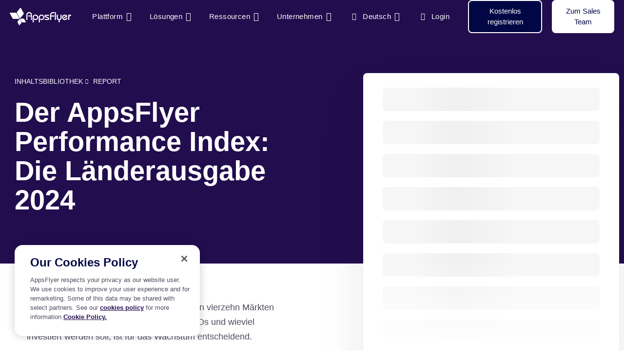

--- FILE ---
content_type: text/html; charset=UTF-8
request_url: https://www.appsflyer.com/de/resources/reports/country-performance-index/
body_size: 19511
content:
<!DOCTYPE html>
<html lang="de-DE" class="no-js">

<head>
    <meta charset="utf-8">
    <meta http-equiv="X-UA-Compatible" content="IE=edge,chrome=1">
    <meta charset="UTF-8">
    <meta name="viewport"
        content="width=device-width, minimum-scale=1, initial-scale=1, viewport-fit=cover">
    <link rel="pingback" href="https://www.appsflyer.com/xmlrpc.php" />

    
    
        <script>
        dataLayer = [{
            'Section': 'Resources',
            'Language': 'de_DE',
            'User\'s device': 'Computer',
            'Categories': '', 'Tags': '',         }];

        if (typeof fbq !== 'undefined') {

            fbq('trackCustom', 'WebsiteVisitor', {
                'Section': 'Resources',
                'Language': 'de_DE',
                'User\'s device': 'Computer',
                                'Categories': '', 'Tags': '', 
                                                            });
        }
    </script>
    
    
        <meta name='robots' content='index, follow, max-image-preview:large, max-snippet:-1, max-video-preview:-1' />

	<!-- This site is optimized with the Yoast SEO Premium plugin v22.2 (Yoast SEO v22.2) - https://yoast.com/wordpress/plugins/seo/ -->
	<title>Der Performance Index: Länderausgabe 2024 | AppsFlyer</title>
	<meta name="description" content="Entdecken Sie App-Märkte mit der höchsten und niedrigsten Performance, den Stand der Nutzerakquise- und Remarketing-Kampagnen und exklusive Wachstumschancen in einzelnen Ländern." />
	<link rel="canonical" href="https://www.appsflyer.com/de/resources/reports/country-performance-index/" />
	<meta property="og:locale" content="de_DE" />
	<meta property="og:type" content="article" />
	<meta property="og:title" content="Der AppsFlyer Performance Index: Die Länderausgabe 2024" />
	<meta property="og:description" content="Entdecken Sie App-Märkte mit der höchsten und niedrigsten Performance, den Stand der Nutzerakquise- und Remarketing-Kampagnen und exklusive Wachstumschancen in einzelnen Ländern." />
	<meta property="og:url" content="https://www.appsflyer.com/de/resources/reports/country-performance-index/" />
	<meta property="og:site_name" content="AppsFlyer" />
	<meta property="article:publisher" content="https://www.facebook.com/AppsFlyer" />
	<meta property="article:modified_time" content="2024-03-27T09:07:17+00:00" />
	<meta property="og:image" content="https://www.appsflyer.com/wp-content/uploads/2024/02/52712-CI24-OG-image_DE-1200x630-1.jpg" />
	<meta property="og:image:width" content="1200" />
	<meta property="og:image:height" content="630" />
	<meta property="og:image:type" content="image/jpeg" />
	<meta name="twitter:card" content="summary_large_image" />
	<meta name="twitter:title" content="The AppsFlyer Performance Index: 2024 Country Edition" />
	<meta name="twitter:image" content="https://www.appsflyer.com/wp-content/uploads/2023/03/51110-Country-ןndex-OG-image-1200x630-1.png" />
	<meta name="twitter:site" content="@AppsFlyer" />
	<!-- / Yoast SEO Premium plugin. -->


<link rel='dns-prefetch' href='//go.appsflyer.com' />
<link rel='dns-prefetch' href='//cdnjs.cloudflare.com' />
<script type="text/javascript">
/* <![CDATA[ */
window._wpemojiSettings = {"baseUrl":"https:\/\/s.w.org\/images\/core\/emoji\/15.0.3\/72x72\/","ext":".png","svgUrl":"https:\/\/s.w.org\/images\/core\/emoji\/15.0.3\/svg\/","svgExt":".svg","source":{"concatemoji":"https:\/\/www.appsflyer.com\/wp-includes\/js\/wp-emoji-release.min.js?ver=6.5.5"}};
/*! This file is auto-generated */
!function(i,n){var o,s,e;function c(e){try{var t={supportTests:e,timestamp:(new Date).valueOf()};sessionStorage.setItem(o,JSON.stringify(t))}catch(e){}}function p(e,t,n){e.clearRect(0,0,e.canvas.width,e.canvas.height),e.fillText(t,0,0);var t=new Uint32Array(e.getImageData(0,0,e.canvas.width,e.canvas.height).data),r=(e.clearRect(0,0,e.canvas.width,e.canvas.height),e.fillText(n,0,0),new Uint32Array(e.getImageData(0,0,e.canvas.width,e.canvas.height).data));return t.every(function(e,t){return e===r[t]})}function u(e,t,n){switch(t){case"flag":return n(e,"\ud83c\udff3\ufe0f\u200d\u26a7\ufe0f","\ud83c\udff3\ufe0f\u200b\u26a7\ufe0f")?!1:!n(e,"\ud83c\uddfa\ud83c\uddf3","\ud83c\uddfa\u200b\ud83c\uddf3")&&!n(e,"\ud83c\udff4\udb40\udc67\udb40\udc62\udb40\udc65\udb40\udc6e\udb40\udc67\udb40\udc7f","\ud83c\udff4\u200b\udb40\udc67\u200b\udb40\udc62\u200b\udb40\udc65\u200b\udb40\udc6e\u200b\udb40\udc67\u200b\udb40\udc7f");case"emoji":return!n(e,"\ud83d\udc26\u200d\u2b1b","\ud83d\udc26\u200b\u2b1b")}return!1}function f(e,t,n){var r="undefined"!=typeof WorkerGlobalScope&&self instanceof WorkerGlobalScope?new OffscreenCanvas(300,150):i.createElement("canvas"),a=r.getContext("2d",{willReadFrequently:!0}),o=(a.textBaseline="top",a.font="600 32px Arial",{});return e.forEach(function(e){o[e]=t(a,e,n)}),o}function t(e){var t=i.createElement("script");t.src=e,t.defer=!0,i.head.appendChild(t)}"undefined"!=typeof Promise&&(o="wpEmojiSettingsSupports",s=["flag","emoji"],n.supports={everything:!0,everythingExceptFlag:!0},e=new Promise(function(e){i.addEventListener("DOMContentLoaded",e,{once:!0})}),new Promise(function(t){var n=function(){try{var e=JSON.parse(sessionStorage.getItem(o));if("object"==typeof e&&"number"==typeof e.timestamp&&(new Date).valueOf()<e.timestamp+604800&&"object"==typeof e.supportTests)return e.supportTests}catch(e){}return null}();if(!n){if("undefined"!=typeof Worker&&"undefined"!=typeof OffscreenCanvas&&"undefined"!=typeof URL&&URL.createObjectURL&&"undefined"!=typeof Blob)try{var e="postMessage("+f.toString()+"("+[JSON.stringify(s),u.toString(),p.toString()].join(",")+"));",r=new Blob([e],{type:"text/javascript"}),a=new Worker(URL.createObjectURL(r),{name:"wpTestEmojiSupports"});return void(a.onmessage=function(e){c(n=e.data),a.terminate(),t(n)})}catch(e){}c(n=f(s,u,p))}t(n)}).then(function(e){for(var t in e)n.supports[t]=e[t],n.supports.everything=n.supports.everything&&n.supports[t],"flag"!==t&&(n.supports.everythingExceptFlag=n.supports.everythingExceptFlag&&n.supports[t]);n.supports.everythingExceptFlag=n.supports.everythingExceptFlag&&!n.supports.flag,n.DOMReady=!1,n.readyCallback=function(){n.DOMReady=!0}}).then(function(){return e}).then(function(){var e;n.supports.everything||(n.readyCallback(),(e=n.source||{}).concatemoji?t(e.concatemoji):e.wpemoji&&e.twemoji&&(t(e.twemoji),t(e.wpemoji)))}))}((window,document),window._wpemojiSettings);
/* ]]> */
</script>
<style id='wp-emoji-styles-inline-css' type='text/css'>

	img.wp-smiley, img.emoji {
		display: inline !important;
		border: none !important;
		box-shadow: none !important;
		height: 1em !important;
		width: 1em !important;
		margin: 0 0.07em !important;
		vertical-align: -0.1em !important;
		background: none !important;
		padding: 0 !important;
	}
</style>
<link rel='stylesheet' id='wpml-blocks-css' href='https://www.appsflyer.com/wp-content/plugins/sitepress-multilingual-cms/dist/css/blocks/styles.css?ver=4.6.9' type='text/css' media='all' />
<link rel='stylesheet' id='af-style-css' href='https://www.appsflyer.com/wp-content/themes/AF2020-master/assets/css/main.min.css?ver=2.000' type='text/css' media='' />
<link rel='stylesheet' id='slick-css' href='https://www.appsflyer.com/wp-content/themes/AF2020-master/assets/css/vendors/slick.css?ver=2.000' type='text/css' media='all' />
<link rel='stylesheet' id='select2-style-css' href='https://www.appsflyer.com/wp-content/themes/AF2020-master/assets/css/vendors/select2.min.css?ver=2.000' type='text/css' media='all' />
<link rel='stylesheet' id='intl-phone-input-style-css' href='https://www.appsflyer.com/wp-content/themes/AF2020-master/assets/css/vendors/intlTelInput.min.css?ver=2.000' type='text/css' media='all' />
<link rel='stylesheet' id='hcb-style-css' href='https://www.appsflyer.com/wp-content/plugins/highlighting-code-block/build/css/hcb--light.css?ver=012520556' type='text/css' media='all' />
<style id='hcb-style-inline-css' type='text/css'>
:root{--hcb--fz--base: 14px}:root{--hcb--fz--mobile: 13px}:root{--hcb--ff:Menlo, Consolas, "Hiragino Kaku Gothic ProN", "Hiragino Sans", Meiryo, sans-serif;}
</style>
<script type="text/javascript" id="wpml-cookie-js-extra">
/* <![CDATA[ */
var wpml_cookies = {"wp-wpml_current_language":{"value":"de","expires":1,"path":"\/"}};
var wpml_cookies = {"wp-wpml_current_language":{"value":"de","expires":1,"path":"\/"}};
/* ]]> */
</script>
<script type="text/javascript" src="https://www.appsflyer.com/wp-content/plugins/sitepress-multilingual-cms/res/js/cookies/language-cookie.js?ver=4.6.9" id="wpml-cookie-js" defer="defer" data-wp-strategy="defer"></script>
<script type="text/javascript" src="https://www.appsflyer.com/wp-content/themes/AF2020-master/assets/js/vendors/jquery.min.js?ver=1.311221" id="jquery-js"></script>
<link rel="EditURI" type="application/rsd+xml" title="RSD" href="https://www.appsflyer.com/xmlrpc.php?rsd" />
<meta name="generator" content="WordPress 6.5.5" />
<link rel='shortlink' href='https://www.appsflyer.com/de/?p=419217' />
<meta name="generator" content="WPML ver:4.6.9 stt:59,1,4,3,28,29,65,45,2,57;" />
<script type="application/ld+json">[{
    "@context": "https://schema.org",
    "@type": "BreadcrumbList",
    "itemListElement": [
        {
            "@type": "ListItem",
            "position": 1,
            "item": {
                "@id": "https://www.appsflyer.com/de/",
                "name": "AppsFlyer homepage"
            }
        },
        {
            "@type": "ListItem",
            "position": 2,
            "item": {
                "@id": "https://www.appsflyer.com/de/resources/",
                "name": "Reports und Guides"
            }
        },
        {
            "@type": "ListItem",
            "position": 3,
            "item": {
                "@id": "https://www.appsflyer.com/de/resources/reports/country-performance-index/",
                "name": "Der AppsFlyer Performance Index: Die L\u00e4nderausgabe 2024"
            }
        }
    ]
},{
    "@context": "https://schema.org",
    "@type": "Article",
    "url": "https://www.appsflyer.com/de/resources/reports/country-performance-index/",
    "wordCount": 120,
    "headline": "Der AppsFlyer Performance Index: Die L\u00e4nderausgabe 2024",
    "image": {
        "@type": "ImageObject",
        "url": "https://www.appsflyer.com/wp-content/uploads/2024/02/52712-CI24-OG-image_DE-1200x630-1-1024x538.jpg",
        "description": ""
    },
    "datePublished": "Mittwoch M\u00e4rz 27, 2024",
    "dateModified": "Mittwoch M\u00e4rz 27, 2024",
    "description": "Entdecken Sie App-M\u00e4rkte mit der h\u00f6chsten und niedrigsten Performance, den Stand der Nutzerakquise- und Remarketing-Kampagnen und exklusive Wachstumschancen in einzelnen L\u00e4ndern.",
    "publisher": {
        "@type": "Organization",
        "name": "AppsFlyer",
        "logo": {
            "@type": "ImageObject",
            "url": "https://www.appsflyer.com/wp-content/uploads/2020/08/appsflyer-logo.svg",
            "width": "141",
            "height": "40"
        }
    }
}]</script><meta name="author" content="AppsFlyer" /><link rel="icon" href="https://www.appsflyer.com/wp-content/uploads/2025/11/cropped-54649.-New-Website-favicon-32x32.png" sizes="32x32" />
<link rel="icon" href="https://www.appsflyer.com/wp-content/uploads/2025/11/cropped-54649.-New-Website-favicon-192x192.png" sizes="192x192" />
<link rel="apple-touch-icon" href="https://www.appsflyer.com/wp-content/uploads/2025/11/cropped-54649.-New-Website-favicon-180x180.png" />
<meta name="msapplication-TileImage" content="https://www.appsflyer.com/wp-content/uploads/2025/11/cropped-54649.-New-Website-favicon-270x270.png" />

                                        <!-- OneTrust Cookies Consent Notice start for appsflyer.com. -->
                <script rel="preload" src="https://cdn.cookielaw.org/scripttemplates/otSDKStub.js" type="text/javascript" charset="UTF-8" data-domain-script="251ecfae-fb3e-4dfb-a871-db1e2a4a1e51" async></script>
                        <script type="text/javascript">
                const validGroup = 'C0004'
                const isConsentGiven = (group) => OnetrustActiveGroups.includes(group)

                function OptanonWrapper() {
                    let consentGiven = isConsentGiven(validGroup)

                    if (OneTrust.IsAlertBoxClosedAndValid()) {
                        window._vwo_code.actionOnBasisOfState(consentGiven ? '1' : '2')
                        consentGiven
                            ?
                            window.localStorage.setItem('isConsentGivenToVWO', 1) :
                            window.localStorage.removeItem('isConsentGivenToVWO')

                        // Handle cookie consent
                        isCookiesAllowed = consentGiven ? 'true' : 'false'
                        consentGiven ? initUtmHandlers() : initAfcHandlers()
                    } else {
                        window._vwo_code.setFilterConfigAndApplyFilter({
                            popupSelector: '#onetrust-banner-sdk',
                            filterTime: 'best'
                        })
                    }
                }
            </script>
            <!-- OneTrust Cookies Consent Notice end for appsflyer.com -->
        
        <!-- Google Tag Manager -->
        <script>
            (function(w, d, s, l, i) {
                w[l] = w[l] || [];
                w[l].push({
                    'gtm.start': new Date().getTime(),
                    event: 'gtm.js'
                });
                var f = d.getElementsByTagName(s)[0],
                    j = d.createElement(s),
                    dl = l != 'dataLayer' ? '&l=' + l : '';
                j.async = true;
                j.src =
                    'https://www.googletagmanager.com/gtm.js?id=' + i + dl;
                f.parentNode.insertBefore(j, f);
            })(window, document, 'script', 'dataLayer', 'GTM-NQF37ZD');
        </script>
        <!-- End Google Tag Manager -->
    
    <script>
        window._vwo_code = window._vwo_code || (function() {
            var account_id = 751769,
                version = 1.5,
                settings_tolerance = 2000,
                library_tolerance = 5000,
                use_existing_jquery = !1,
                is_spa = 1,
                hide_element = "",
                hide_element_style = "opacity:0 !important;filter:alpha(opacity=0) !important;background:none !important",
                f = !1,
                d = document,
                filterToleranceTimer, vwoCodeEl = d.querySelector("#vwoCode"),
                code = {
                    use_existing_jquery: function() {
                        return use_existing_jquery
                    },
                    library_tolerance: function() {
                        return library_tolerance
                    },
                    hide_element_style: function() {
                        return "{" + hide_element_style + "}"
                    },
                    finish: function() {
                        if (!f) {
                            f = !0;
                            var a = d.getElementById("_vis_opt_path_hides");
                            if (a) a.parentNode.removeChild(a);
                        }
                    },
                    finished: function() {
                        return f
                    },
                    load: function(a) {
                        var b = d.createElement("script");
                        b.src = a;
                        b.type = "text/javascript";
                        b.innerText;
                        b.onerror = function() {
                            _vwo_code.finish()
                        };
                        d.getElementsByTagName("head")[0].appendChild(b)
                    },
                    getVersion: function() {
                        return version
                    },
                    getMatchedCookies: function(matchPattern) {
                        var matchedCookies = [];
                        if (document.cookie) {
                            matchedCookies = document.cookie.match(matchPattern) || []
                        }
                        return matchedCookies
                    },
                    getCombinationCookie: function() {
                        var matchedCookies = code.getMatchedCookies(/(?:^|;)\s?(_vis_opt_exp_\d+_combi=[^;$]*)/gi);
                        matchedCookies = matchedCookies.map(function(cookie) {
                            try {
                                var decodedCookie = decodeURIComponent(cookie);
                                if (!/_vis_opt_exp_\d+_combi=(?:\d+,?)+\s*$/.test(decodedCookie)) {
                                    return ""
                                }
                                return decodedCookie
                            } catch (e) {
                                return ""
                            }
                        });
                        var combinations = [];
                        matchedCookies.forEach(function(each) {
                            var cookiePair = each.match(/([\d,]+)/g);
                            cookiePair && combinations.push(cookiePair.join("-"))
                        });
                        return combinations.join("|")
                    },
                    init: function() {
                        if (d.URL.indexOf("__vwo_disable__") > -1) return;
                        window.settings_timer = setTimeout(function() {
                            _vwo_code.finish();
                            _vwo_code.removeLoaderAndOverlay()
                        }, settings_tolerance);
                        var filterConfig = this.filterConfig;
                        if (!filterConfig || filterConfig.filterTime === "balanced") {
                            var a = d.createElement("style"),
                                b = hide_element ? hide_element + "{" + hide_element_style + "}" : "",
                                h = d.getElementsByTagName("head")[0];
                            a.setAttribute("id", "_vis_opt_path_hides");
                            vwoCodeEl && a.setAttribute("nonce", vwoCodeEl.nonce);
                            a.setAttribute("type", "text/css");
                            if (a.styleSheet) a.styleSheet.cssText = b;
                            else a.appendChild(d.createTextNode(b));
                            h.appendChild(a)
                        }
                        if (filterConfig && filterConfig.filterTime === "early") {
                            this.removeLoaderAndOverlay()
                        }
                        var c = this.getCombinationCookie();
                        this.load("https://dev.visualwebsiteoptimizer.com/j.php?a=" + account_id + "&u=" + encodeURIComponent(d.URL) + "&f=" +
                            +is_spa + "&vn=" + version + (c ? "&c=" + c : ""));
                        return settings_timer
                    },
                    setFilterConfigAndApplyFilter: function(config) {
                        _vwo_code.isConsentPending = 1;
                        if (!config) {
                            return
                        }
                        this.filterConfig = config;
                        if (this.isNonLiveMode()) {
                            this.actionOnBasisOfState("1");
                            return
                        }
                        if (config.filterTolerance) {
                            _vwo_code.applyFilters(config);
                            filterToleranceTimer = setTimeout(function() {
                                _vwo_code.removeLoaderAndOverlay()
                            }, config.filterTolerance)
                        }
                    },
                    actionOnBasisOfState: function(state) {
                        if (!state || window._vwo_settings_timer) return;
                        var shouldClearAllIntervals;
                        if (state === "1") {
                            if (!_vwo_code.isConsentPending) hide_element = "body";
                            this.showLoader();
                            window._vwo_settings_timer = _vwo_code.init();
                            shouldClearAllIntervals = !0
                        } else if (state === "2") {
                            this.filterConfig = undefined;
                            this.removeLoaderAndOverlay();
                            shouldClearAllIntervals = !0
                        }
                        if (shouldClearAllIntervals) clearTimeout(filterToleranceTimer);
                    },
                    showLoader: function() {
                        var vwoOverlay = d.getElementsByClassName("vwo-overlay")[0];
                        if (!vwoOverlay) return;
                        var vwoContentLoader = d.createElement("div");
                        vwoContentLoader.classList.add("vwo-content-loader");
                        vwoOverlay.parentNode.insertBefore(vwoContentLoader, vwoOverlay.nextSibling)
                    },
                    applyFilters: function(config) {
                        var popup = d.querySelector(config.popupSelector);
                        var popupZIndex;
                        if (!popup && d.getElementById("_vis_opt_overlay")) {
                            return
                        }
                        var maxZIndex = 2147483647;
                        if (popup) {
                            var popupStyle = window.getComputedStyle(popup);
                            popupZIndex = popupStyle.getPropertyValue("z-index");
                            if (!popupZIndex || popupZIndex === "auto") {
                                popupZIndex = maxZIndex
                            }
                            popup.style.zIndex = popupZIndex
                        }
                        popupZIndex = popupZIndex || maxZIndex;
                        var vwoFilter = "position: fixed; top: 0; left: 0; right: 0; bottom: 0; height: 100%; width: 100%; -webkit-filter: blur(5px); filter: blur(5px);  backdrop-filter: saturate(180%) blur(3px); -webkit-backdrop-filter: saturate(180%) blur(3px); z-index:" + (popupZIndex - 1) + ";",
                            vwoLoaderCss = " .vwo-content-loader{ border: 16px solid #f3f3f3; border-top: 16px solid #3498db; border-radius: 50%; width: 90px; height: 90px; position: fixed; top: 50%; left: 50%; -webkit-transform: translate(-50%, -50%); -ms-transform: translate(-50%, -50%); transform: translate(-50%, -50%); animation: vwo-spin 2s linear infinite; z-index:" + (popupZIndex - 1) + "; }" + "@keyframes vwo-spin { 0% { -webkit-transform: translate(-50%, -50%) rotate(0deg); transform: translate(-50%, -50%) rotate(0deg); } 100% { -webkit-transform: translate(-50%, -50%) rotate(360deg); transform: translate(-50%, -50%) rotate(360deg); } }";
                        var overlayStyleTag = d.getElementById("_vis_opt_overlay"),
                            overlayCSS = ".vwo-overlay{" + vwoFilter + "}" + vwoLoaderCss;
                        if (overlayStyleTag) {
                            if (overlayStyleTag.styleSheet) {
                                overlayStyleTag.styleSheet.cssText = overlayCSS
                            } else {
                                var _vwo_textNode = d.createTextNode(overlayCSS);
                                overlayStyleTag.appendChild(_vwo_textNode);
                                overlayStyleTag.removeChild(overlayStyleTag.childNodes[0])
                            }
                        } else {
                            var a = d.createElement("style"),
                                h = d.getElementsByTagName("head")[0],
                                body = d.getElementsByTagName("body")[0];
                            var vwoOverlay = d.createElement("div");
                            vwoOverlay.classList.add("vwo-overlay");
                            body.prepend(vwoOverlay);
                            a.setAttribute("id", "_vis_opt_overlay");
                            a.setAttribute("type", "text/css");
                            if (a.styleSheet) a.styleSheet.cssText = overlayCSS;
                            else a.appendChild(d.createTextNode(overlayCSS));
                            h.appendChild(a)
                        }
                        return !!popup
                    },
                    removeLoaderAndOverlay: function() {
                        var overlay = d.getElementsByClassName("vwo-overlay");
                        var loader = d.getElementsByClassName("vwo-content-loader");
                        var overlayStyleTag = d.getElementById("_vis_opt_overlay");
                        overlay && (overlay = overlay[0]) && overlay.parentElement.removeChild(overlay);
                        loader && (loader = loader[0]) && loader.parentElement.removeChild(loader);
                        overlayStyleTag && overlayStyleTag.parentElement.removeChild(overlayStyleTag)
                    },
                    isNonLiveMode: function(accountId) {
                        var wName = window.name;
                        if (!wName) {
                            return
                        }
                        return ((wName.indexOf("_vis_editor") > -1 || wName.indexOf("_vis_preview_" + accountId) > -1 || wName.indexOf("_vis_heatmap_" + accountId) > -1) && "1")
                    },
                };
            return code
        })();
        if (document.cookie.includes("OptanonConsent") && document.cookie.includes("OptanonAlertBoxClosed") && window.localStorage.getItem("isConsentGivenToVWO")) {
            window._vwo_code.actionOnBasisOfState("1")
        }
    </script>

            <script type="text/javascript">
        (function(f, b) {
            if (!b.__SV) {
                var e, g, i, h;
                window.mixpanel = b;
                b._i = [];
                b.init = function(e, f, c) {
                    function g(a, d) {
                        var b = d.split(".");
                        2 == b.length && ((a = a[b[0]]), (d = b[1]));
                        a[d] = function() {
                            a.push([d].concat(Array.prototype.slice.call(arguments, 0)));
                        };
                    }
                    var a = b;
                    "undefined" !== typeof c ? (a = b[c] = []) : (c = "mixpanel");
                    a.people = a.people || [];
                    a.toString = function(a) {
                        var d = "mixpanel";
                        "mixpanel" !== c && (d += "." + c);
                        a || (d += " (stub)");
                        return d;
                    };
                    a.people.toString = function() {
                        return a.toString(1) + ".people (stub)";
                    };
                    i = "disable time_event track track_pageview track_links track_forms track_with_groups add_group set_group remove_group register register_once alias unregister identify name_tag set_config reset opt_in_tracking opt_out_tracking has_opted_in_tracking has_opted_out_tracking clear_opt_in_out_tracking start_batch_senders people.set people.set_once people.unset people.increment people.append people.union people.track_charge people.clear_charges people.delete_user people.remove".split(" ");
                    for (h = 0; h < i.length; h++) g(a, i[h]);
                    var j = "set set_once union unset remove delete".split(" ");
                    a.get_group = function() {
                        function b(c) {
                            d[c] = function() {
                                call2_args = arguments;
                                call2 = [c].concat(Array.prototype.slice.call(call2_args, 0));
                                a.push([e, call2]);
                            };
                        }
                        for (var d = {}, e = ["get_group"].concat(Array.prototype.slice.call(arguments, 0)), c = 0; c < j.length; c++) b(j[c]);
                        return d;
                    };
                    b._i.push([e, f, c]);
                };
                b.__SV = 1.2;
                e = f.createElement("script");
                e.type = "text/javascript";
                e.async = !0;
                e.src = "undefined" !== typeof MIXPANEL_CUSTOM_LIB_URL ? MIXPANEL_CUSTOM_LIB_URL : "file:" === f.location.protocol && "//cdn.mxpnl.com/libs/mixpanel-2-latest.min.js".match(/^\/\//) ? "https://cdn.mxpnl.com/libs/mixpanel-2-latest.min.js" : "//cdn.mxpnl.com/libs/mixpanel-2-latest.min.js";
                g = f.getElementsByTagName("script")[0];
                g.parentNode.insertBefore(e, g);
            }
        })(document, window.mixpanel || []);
    </script>

    
            <script src="https://analytics.ahrefs.com/analytics.js" data-key="GbtX59zcjpENVyygRF3YHA" async></script>
    
</head>

<body data-rsssl=1 class="resource-template-default single single-resource postid-419217 wp-custom-logo  main-nav--light single-reports">
    <!-- Google Tag Manager (noscript) -->
    <noscript><iframe src="https://www.googletagmanager.com/ns.html?id=GTM-NQF37ZD"
            height="0" width="0" style="display:none;visibility:hidden"></iframe></noscript>
    <!-- End Google Tag Manager (noscript) -->
        <nav id="main-nav" class="navbar--main py-3 py-md-0 navbar navbar-expand-md navbar-light sps sps--abv">
    <div class="container-fluid px-0">
        <a class="navbar-brand" href="https://www.appsflyer.com/de/"></a>
        <div id="nav-holder" class="nav-holder flex-column flex-md-row pt-70 pt-md-0 px-md-0 navbar-collapse">
                <ul class="main-nav__holder navbar-nav list-style-none mr-md-auto" itemscope itemtype="https://schema.org/SiteNavigationElement" role="menu">
                            <li itemprop="name" role="menuitem" class="menu-item menu-item-type-custom menu-item-object-custom  nav-item mega-parent">
                        <a itemprop="url" title="Plattform" class="nav-link" href="#">Plattform </a>
                                <nav class="mega-menu flex-column fixed-top pb-20 pb-md-0 px-20" data-mega-nav-id="products">
            <div class="container-fluid pl-40 pl-md-20 ml-md-auto pt-sm-20 pt-md-0 px-md-0 align-items-stretch d-md-block">
                <div class="row mx-0">
                                                                    <div class="mega-menu__cols mega-menu__cols--columns mega-menu__cols--layout-2 row w-100 flex-column flex-md-row justify-content-md-between pl-0 pt-30 pt-sm-0 ">
                    <div class="mega-menu__col mega-menu__col--layout-2 col-sm flex-column pt-md-55 pb-md-40 order-0 order-md-1 ">
                                    <span class="navbar-nav__title d-none d-md-block pt-0 pb-3">
                        Measurement                    </span>
                                                    <ul itemscope itemtype="https://schema.org/SiteNavigationElement" role="menu"
                        class="navbar-nav list-style-none flex-column">
                                                                                                            <li itemprop="name" role="menuitem" class="py-4 py-md-3">
                                <a itemprop="url" data-aft="internal-link" data-aft-block="main-nav" target="_self" title="Messen Sie zuverlässig jede Aktion " id=""
                                    href="https://www.appsflyer.com/de/products/measurement/">
                                                                                                                <b class="d-block pb-2">Measurement suite</b>
                                                                        <span class="d-none d-md-block navbar-nav__item-text">
                                        Messen Sie zuverlässig jede Aktion                                     </span>
                                </a>
                            </li>
                                                                                                            <li itemprop="name" role="menuitem" class="py-4 py-md-3">
                                <a itemprop="url" data-aft="internal-link" data-aft-block="main-nav" target="_self" title="Ermitteln Sie Ihren wahren ROI" id=""
                                    href="https://www.appsflyer.com/de/products/roi-measurement/">
                                                                                                                <b class="d-block pb-2">ROI measurement</b>
                                                                        <span class="d-none d-md-block navbar-nav__item-text">
                                        Ermitteln Sie Ihren wahren ROI                                    </span>
                                </a>
                            </li>
                                                                                                            <li itemprop="name" role="menuitem" class="py-4 py-md-3">
                                <a itemprop="url" data-aft="internal-link" data-aft-block="main-nav" target="_self" title="Entdecken Sie Ihre Creative-Performance  mit der Power von KI" id=""
                                    href="https://www.appsflyer.com/de/products/creative-optimization/">
                                                                                                                <b class="d-block pb-2">Creative Optimization</b>
                                                                        <span class="d-none d-md-block navbar-nav__item-text">
                                        Entdecken Sie Ihre Creative-Performance  mit der Power von KI                                    </span>
                                </a>
                            </li>
                                            </ul>
                            </div>
                    <div class="mega-menu__col mega-menu__col--layout-2 col-sm flex-column pt-md-55 pb-md-40 order-0 order-md-1 ">
                                    <span class="navbar-nav__title d-none d-md-block pt-0 pb-3">
                        Analyse                    </span>
                                                    <ul itemscope itemtype="https://schema.org/SiteNavigationElement" role="menu"
                        class="navbar-nav list-style-none flex-column">
                                                                                                            <li itemprop="name" role="menuitem" class="py-4 py-md-3">
                                <a itemprop="url" data-aft="internal-link" data-aft-block="main-nav" target="_self" title="Sofortige, umsetzbare Antworten auf Ihre Datenanfragen" id=""
                                    href="https://www.appsflyer.com/de/products/mcp/">
                                                                                                                <b class="d-block pb-2">Model Context Protocol</b>
                                                                        <span class="d-none d-md-block navbar-nav__item-text">
                                        Sofortige, umsetzbare Antworten auf Ihre Datenanfragen                                    </span>
                                </a>
                            </li>
                                                                                                            <li itemprop="name" role="menuitem" class="py-4 py-md-3">
                                <a itemprop="url" data-aft="internal-link" data-aft-block="main-nav" target="_self" title="Setzen Sie Erkenntnisse über die Kampagnen-Performance in Maßnahmen um" id=""
                                    href="https://www.appsflyer.com/de/products/marketing-analytics/">
                                                                                                                <b class="d-block pb-2">Marketing analytics</b>
                                                                        <span class="d-none d-md-block navbar-nav__item-text">
                                        Setzen Sie Erkenntnisse über die Kampagnen-Performance in Maßnahmen um                                    </span>
                                </a>
                            </li>
                                                                                                            <li itemprop="name" role="menuitem" class="py-4 py-md-3">
                                <a itemprop="url" data-aft="internal-link" data-aft-block="main-nav" target="_self" title="Entdecken Sie den wahren Wert Ihrer Marketing-Kampagnen" id=""
                                    href="https://www.appsflyer.com/de/products/incrementality/">
                                                                                                                <b class="d-block pb-2">Inkrementalität</b>
                                                                        <span class="d-none d-md-block navbar-nav__item-text">
                                        Entdecken Sie den wahren Wert Ihrer Marketing-Kampagnen                                    </span>
                                </a>
                            </li>
                                            </ul>
                            </div>
                    <div class="mega-menu__col mega-menu__col--layout-2 col-sm flex-column pt-md-55 pb-md-40 order-0 order-md-1 ">
                                    <span class="navbar-nav__title d-none d-md-block pt-0 pb-3">
                        Engagement                    </span>
                                                    <ul itemscope itemtype="https://schema.org/SiteNavigationElement" role="menu"
                        class="navbar-nav list-style-none flex-column">
                                                                                                            <li itemprop="name" role="menuitem" class="py-4 py-md-3">
                                <a itemprop="url" data-aft="internal-link" data-aft-block="main-nav" target="_self" title="Steigern Sie Ihren Umsatz mit außergewöhnlichen Kundenerlebnissen" id=""
                                    href="https://www.appsflyer.com/de/products/customer-experience-deep-linking/">
                                                                                                                <b class="d-block pb-2">CX & Deep-Linking</b>
                                                                        <span class="d-none d-md-block navbar-nav__item-text">
                                        Steigern Sie Ihren Umsatz mit außergewöhnlichen Kundenerlebnissen                                    </span>
                                </a>
                            </li>
                                                                                                            <li itemprop="name" role="menuitem" class="py-4 py-md-3">
                                <a itemprop="url" data-aft="internal-link" data-aft-block="main-nav" target="_self" title="Bauen Sie wertvolle Beziehungen zu Ihren Kund:innen auf" id=""
                                    href="https://www.appsflyer.com/de/products/audiences/">
                                                                                                                <b class="d-block pb-2">Zielgruppen-Segmentierung</b>
                                                                        <span class="d-none d-md-block navbar-nav__item-text">
                                        Bauen Sie wertvolle Beziehungen zu Ihren Kund:innen auf                                    </span>
                                </a>
                            </li>
                                            </ul>
                            </div>
                    <div class="mega-menu__col mega-menu__col--layout-2 col-sm flex-column pt-md-55 pb-md-40 order-0 order-md-1 ">
                                    <span class="navbar-nav__title d-none d-md-block pt-0 pb-3">
                        Schutz                    </span>
                                                    <ul itemscope itemtype="https://schema.org/SiteNavigationElement" role="menu"
                        class="navbar-nav list-style-none flex-column">
                                                                                                            <li itemprop="name" role="menuitem" class="py-4 py-md-3">
                                <a itemprop="url" data-aft="internal-link" data-aft-block="main-nav" target="_self" title="Schützen Sie Ihr Budget vor Mobile Ad-Fraud " id=""
                                    href="https://www.appsflyer.com/de/products/fraud-protection/">
                                                                                                                <b class="d-block pb-2">Betrugsschutz</b>
                                                                        <span class="d-none d-md-block navbar-nav__item-text">
                                        Schützen Sie Ihr Budget vor Mobile Ad-Fraud                                     </span>
                                </a>
                            </li>
                                            </ul>
                            </div>
                    <div class="mega-menu__col mega-menu__col--layout-2 col-sm flex-column pt-md-55 pb-md-40 order-0 order-md-1 ">
                                    <span class="navbar-nav__title d-none d-md-block pt-0 pb-3">
                        Vernetzung                    </span>
                                                    <ul itemscope itemtype="https://schema.org/SiteNavigationElement" role="menu"
                        class="navbar-nav list-style-none flex-column">
                                                                                                            <li itemprop="name" role="menuitem" class="py-4 py-md-3">
                                <a itemprop="url" data-aft="internal-link" data-aft-block="main-nav" target="_self" title="Kollaborieren in einer sicheren und geschützten Data Clean Room-Umgebung" id=""
                                    href="https://www.appsflyer.com/de/products/privacy-cloud/">
                                                                                                                <b class="d-block pb-2">Privacy Cloud</b>
                                                                        <span class="d-none d-md-block navbar-nav__item-text">
                                        Kollaborieren in einer sicheren und geschützten Data Clean Room-Umgebung                                    </span>
                                </a>
                            </li>
                                                                                                            <li itemprop="name" role="menuitem" class="py-4 py-md-3">
                                <a itemprop="url" data-aft="internal-link" data-aft-block="main-nav" target="_self" title="Voller Einblick in Ihre Kampagnen unter Wahrung der Privatsphäre" id=""
                                    href="https://www.appsflyer.com/de/products/data-clean-room/">
                                                                                                                <b class="d-block pb-2">Data Clean Room</b>
                                                                        <span class="d-none d-md-block navbar-nav__item-text">
                                        Voller Einblick in Ihre Kampagnen unter Wahrung der Privatsphäre                                    </span>
                                </a>
                            </li>
                                                                                                            <li itemprop="name" role="menuitem" class="py-4 py-md-3">
                                <a itemprop="url" data-aft="internal-link" data-aft-block="main-nav" target="_self" title="Verbinden Sie sich mit über 9.000 Technologie- und Mediapartner:innen" id=""
                                    href="https://www.appsflyer.com/de/products/integrations/">
                                                                                                                <b class="d-block pb-2">Partner-Marktplatz</b>
                                                                        <span class="d-none d-md-block navbar-nav__item-text">
                                        Verbinden Sie sich mit über 9.000 Technologie- und Mediapartner:innen                                    </span>
                                </a>
                            </li>
                                            </ul>
                            </div>
            </div>
                      
 
                                   
                </div>
                                            <div class="row mx-0 d-md-flex w-100 ml-md-0 theme-borders--sm theme-borders--top theme-borders--color-1">
        <ul data-parent-id="products"
            class="mega-menu__col--main-links flex-column flex-md-row col align-items-md-center list-style-none d-flex order-1 order-sm-0 ml-md-0 px-0 pt-md-20 pb-25">
                            <li class="pr-sm-40">
                    <a class="btn-arrow d-inline-block" href="https://www.appsflyer.com/de/pricing/"
                        data-aft="internal-link" data-aft-block="main-nav"
                        id=""
                        target="_self">
                        Tarife anzeigen                    </a>
                </li>
                            <li class="pr-sm-40">
                    <a class="btn-arrow d-inline-block" href="https://www.appsflyer.com/de/solutions/ios/"
                        data-aft="internal-link" data-aft-block="main-nav"
                        id=""
                        target="_self">
                        iOS 14+ Lösungen                    </a>
                </li>
                            <li class="pr-sm-40">
                    <a class="btn-arrow d-inline-block" href="https://www.appsflyer.com/de/products/apis/"
                        data-aft="internal-link" data-aft-block="main-nav"
                        id=""
                        target="_self">
                        Datenfeeds und APIs                    </a>
                </li>
                    </ul>
    </div>
                                       
            </div>
        </nav>
                        </li>
                                    <li itemprop="name" role="menuitem" class="menu-item menu-item-type-custom menu-item-object-custom  nav-item mega-parent">
                        <a itemprop="url" title="Lösungen" class="nav-link" href="#">Lösungen </a>
                                <nav class="mega-menu flex-column fixed-top pb-20 pb-md-0 px-20" data-mega-nav-id="solutions">
            <div class="container-fluid pl-40 pl-md-20 ml-md-auto pt-sm-20 pt-md-0 px-md-0 align-items-stretch d-md-block">
                <div class="row mx-0">
                                                                    <div class="mega-menu__cols mega-menu__cols--columns mega-menu__cols--layout-2 row w-100 flex-column flex-md-row justify-content-md-between pl-0 pt-30 pt-sm-0 ">
                    <div class="mega-menu__col mega-menu__col--layout-2 col-sm flex-column pt-md-55 pb-md-40 order-0 order-md-1 ">
                                    <span class="navbar-nav__title d-none d-md-block pt-0 pb-3">
                        Team                    </span>
                                                    <ul itemscope itemtype="https://schema.org/SiteNavigationElement" role="menu"
                        class="navbar-nav list-style-none flex-column">
                                                                                                            <li itemprop="name" role="menuitem" class="py-4 py-md-2">
                                <a itemprop="url" data-aft="internal-link" data-aft-block="main-nav" target="_self" title="" id=""
                                    href="https://www.appsflyer.com/de/solutions/marketing/">
                                                                                                                <span class="d-block pb-2">Marketing</span>
                                                                        <span class="d-none d-md-block navbar-nav__item-text">
                                                                            </span>
                                </a>
                            </li>
                                                                                                            <li itemprop="name" role="menuitem" class="py-4 py-md-2">
                                <a itemprop="url" data-aft="internal-link" data-aft-block="main-nav" target="_self" title="" id=""
                                    href="https://www.appsflyer.com/de/solutions/product/">
                                                                                                                <span class="d-block pb-2">Produkt</span>
                                                                        <span class="d-none d-md-block navbar-nav__item-text">
                                                                            </span>
                                </a>
                            </li>
                                                                                                            <li itemprop="name" role="menuitem" class="py-4 py-md-2">
                                <a itemprop="url" data-aft="internal-link" data-aft-block="main-nav" target="_self" title="" id=""
                                    href="https://www.appsflyer.com/de/solutions/data-analytics/">
                                                                                                                <span class="d-block pb-2">Data & Analytics</span>
                                                                        <span class="d-none d-md-block navbar-nav__item-text">
                                                                            </span>
                                </a>
                            </li>
                                                                                                            <li itemprop="name" role="menuitem" class="py-4 py-md-2">
                                <a itemprop="url" data-aft="internal-link" data-aft-block="main-nav" target="_self" title="" id=""
                                    href="https://www.appsflyer.com/de/solutions/research-and-development/">
                                                                                                                <span class="d-block pb-2">R&D</span>
                                                                        <span class="d-none d-md-block navbar-nav__item-text">
                                                                            </span>
                                </a>
                            </li>
                                            </ul>
                            </div>
                    <div class="mega-menu__col mega-menu__col--layout-2 col-sm flex-column pt-md-55 pb-md-40 order-0 order-md-1 ">
                                    <span class="navbar-nav__title d-none d-md-block pt-0 pb-3">
                        Ziele                    </span>
                                                    <ul itemscope itemtype="https://schema.org/SiteNavigationElement" role="menu"
                        class="navbar-nav list-style-none flex-column">
                                                                                                            <li itemprop="name" role="menuitem" class="py-4 py-md-2">
                                <a itemprop="url" data-aft="internal-link" data-aft-block="main-nav" target="_self" title="" id=""
                                    href="https://www.appsflyer.com/de/solutions/regain-ios-visibility/">
                                                                                                                <span class="d-block pb-2">iOS-Erkenntnisse zurückgewinnen</span>
                                                                        <span class="d-none d-md-block navbar-nav__item-text">
                                                                            </span>
                                </a>
                            </li>
                                                                                                            <li itemprop="name" role="menuitem" class="py-4 py-md-2">
                                <a itemprop="url" data-aft="internal-link" data-aft-block="main-nav" target="_self" title="" id=""
                                    href="https://www.appsflyer.com/de/solutions/kickstart-app-growth/">
                                                                                                                <span class="d-block pb-2">App-Wachstum ankurbeln</span>
                                                                        <span class="d-none d-md-block navbar-nav__item-text">
                                                                            </span>
                                </a>
                            </li>
                                                                                                            <li itemprop="name" role="menuitem" class="py-4 py-md-2">
                                <a itemprop="url" data-aft="internal-link" data-aft-block="main-nav" target="_self" title="" id=""
                                    href="https://www.appsflyer.com/de/solutions/scale-ua-campaigns/">
                                                                                                                <span class="d-block pb-2">Nutzerakquise skalieren</span>
                                                                        <span class="d-none d-md-block navbar-nav__item-text">
                                                                            </span>
                                </a>
                            </li>
                                                                                                            <li itemprop="name" role="menuitem" class="py-4 py-md-2">
                                <a itemprop="url" data-aft="internal-link" data-aft-block="main-nav" target="_self" title="" id=""
                                    href="https://www.appsflyer.com/de/solutions/maximize-user-ltv/">
                                                                                                                <span class="d-block pb-2">Engagement und LTV erhöhen</span>
                                                                        <span class="d-none d-md-block navbar-nav__item-text">
                                                                            </span>
                                </a>
                            </li>
                                                                                                            <li itemprop="name" role="menuitem" class="py-4 py-md-2">
                                <a itemprop="url" data-aft="internal-link" data-aft-block="main-nav" target="_self" title="" id=""
                                    href="https://www.appsflyer.com/de/solutions/maximize-roas/">
                                                                                                                <span class="d-block pb-2">ROAS maximieren</span>
                                                                        <span class="d-none d-md-block navbar-nav__item-text">
                                                                            </span>
                                </a>
                            </li>
                                            </ul>
                            </div>
                    <div class="mega-menu__col mega-menu__col--layout-2 col-sm flex-column pt-md-55 pb-md-40 order-0 order-md-1 ">
                                    <span class="navbar-nav__title d-none d-md-block pt-0 pb-3">
                        Branche                    </span>
                                                    <ul itemscope itemtype="https://schema.org/SiteNavigationElement" role="menu"
                        class="navbar-nav list-style-none flex-column">
                                                                                                            <li itemprop="name" role="menuitem" class="py-4 py-md-2">
                                <a itemprop="url" data-aft="internal-link" data-aft-block="main-nav" target="_self" title="" id=""
                                    href="https://www.appsflyer.com/de/solutions/games/">
                                                                                                                <span class="d-block pb-2">Gaming</span>
                                                                        <span class="d-none d-md-block navbar-nav__item-text">
                                                                            </span>
                                </a>
                            </li>
                                                                                                            <li itemprop="name" role="menuitem" class="py-4 py-md-2">
                                <a itemprop="url" data-aft="internal-link" data-aft-block="main-nav" target="_self" title="" id=""
                                    href="https://www.appsflyer.com/de/solutions/shopping/">
                                                                                                                <span class="d-block pb-2">Shopping</span>
                                                                        <span class="d-none d-md-block navbar-nav__item-text">
                                                                            </span>
                                </a>
                            </li>
                                                                                                            <li itemprop="name" role="menuitem" class="py-4 py-md-2">
                                <a itemprop="url" data-aft="internal-link" data-aft-block="main-nav" target="_self" title="" id=""
                                    href="https://www.appsflyer.com/de/solutions/finance/">
                                                                                                                <span class="d-block pb-2">Finanzen</span>
                                                                        <span class="d-none d-md-block navbar-nav__item-text">
                                                                            </span>
                                </a>
                            </li>
                                                                                                            <li itemprop="name" role="menuitem" class="py-4 py-md-2">
                                <a itemprop="url" data-aft="internal-link" data-aft-block="main-nav" target="_self" title="" id=""
                                    href="https://www.appsflyer.com/de/solutions/food-drink/">
                                                                                                                <span class="d-block pb-2">F&B</span>
                                                                        <span class="d-none d-md-block navbar-nav__item-text">
                                                                            </span>
                                </a>
                            </li>
                                                                                                            <li itemprop="name" role="menuitem" class="py-4 py-md-2">
                                <a itemprop="url" data-aft="internal-link" data-aft-block="main-nav" target="_self" title="" id=""
                                    href="https://www.appsflyer.com/de/solutions/entertainment-music/">
                                                                                                                <span class="d-block pb-2">Entertainment und Musik</span>
                                                                        <span class="d-none d-md-block navbar-nav__item-text">
                                                                            </span>
                                </a>
                            </li>
                                                                                                            <li itemprop="name" role="menuitem" class="py-4 py-md-2">
                                <a itemprop="url" data-aft="internal-link" data-aft-block="main-nav" target="_self" title="" id=""
                                    href="https://www.appsflyer.com/de/solutions/health/">
                                                                                                                <span class="d-block pb-2">Gesundheit und Fitness</span>
                                                                        <span class="d-none d-md-block navbar-nav__item-text">
                                                                            </span>
                                </a>
                            </li>
                                                                                                            <li itemprop="name" role="menuitem" class="py-4 py-md-2">
                                <a itemprop="url" data-aft="internal-link" data-aft-block="main-nav" target="_self" title="" id=""
                                    href="https://www.appsflyer.com/de/solutions/travel/">
                                                                                                                <span class="d-block pb-2">Reisen</span>
                                                                        <span class="d-none d-md-block navbar-nav__item-text">
                                                                            </span>
                                </a>
                            </li>
                                            </ul>
                            </div>
                    <div class="mega-menu__col mega-menu__col--layout-2 col-sm flex-column pt-md-55 pb-md-40 order-0 order-md-1 ">
                                    <span class="navbar-nav__title d-none d-md-block pt-0 pb-3">
                        Plattform                    </span>
                                                    <ul itemscope itemtype="https://schema.org/SiteNavigationElement" role="menu"
                        class="navbar-nav list-style-none flex-column">
                                                                                                            <li itemprop="name" role="menuitem" class="py-4 py-md-2">
                                <a itemprop="url" data-aft="internal-link" data-aft-block="main-nav" target="_self" title="" id=""
                                    href="https://www.appsflyer.com/de/solutions/ios/">
                                                                                                                <span class="d-block pb-2">iOS</span>
                                                                        <span class="d-none d-md-block navbar-nav__item-text">
                                                                            </span>
                                </a>
                            </li>
                                                                                                            <li itemprop="name" role="menuitem" class="py-4 py-md-2">
                                <a itemprop="url" data-aft="internal-link" data-aft-block="main-nav" target="_self" title="" id=""
                                    href="https://www.appsflyer.com/de/solutions/android/">
                                                                                                                <span class="d-block pb-2">Android</span>
                                                                        <span class="d-none d-md-block navbar-nav__item-text">
                                                                            </span>
                                </a>
                            </li>
                                                                                                            <li itemprop="name" role="menuitem" class="py-4 py-md-2">
                                <a itemprop="url" data-aft="internal-link" data-aft-block="main-nav" target="_self" title="" id=""
                                    href="https://www.appsflyer.com/de/solutions/pc-console-measurement/">
                                                                                                                <span class="d-block pb-2">PC & Konsole</span>
                                                                        <span class="d-none d-md-block navbar-nav__item-text">
                                                                            </span>
                                </a>
                            </li>
                                                                                                            <li itemprop="name" role="menuitem" class="py-4 py-md-2">
                                <a itemprop="url" data-aft="internal-link" data-aft-block="main-nav" target="_self" title="" id=""
                                    href="https://www.appsflyer.com/de/solutions/ctv-ott/">
                                                                                                                <span class="d-block pb-2">CTV & OTT</span>
                                                                        <span class="d-none d-md-block navbar-nav__item-text">
                                                                            </span>
                                </a>
                            </li>
                                                                                                            <li itemprop="name" role="menuitem" class="py-4 py-md-2">
                                <a itemprop="url" data-aft="internal-link" data-aft-block="main-nav" target="_self" title="" id=""
                                    href="https://www.appsflyer.com/de/solutions/web-measurement/">
                                                                                                                <span class="d-block pb-2">Web</span>
                                                                        <span class="d-none d-md-block navbar-nav__item-text">
                                                                            </span>
                                </a>
                            </li>
                                                                                                            <li itemprop="name" role="menuitem" class="py-4 py-md-2">
                                <a itemprop="url" data-aft="internal-link" data-aft-block="main-nav" target="_self" title="" id=""
                                    href="https://www.appsflyer.com/de/solutions/mobile-measurement/">
                                                                                                                <span class="d-block pb-2">Mobile</span>
                                                                        <span class="d-none d-md-block navbar-nav__item-text">
                                                                            </span>
                                </a>
                            </li>
                                                                                                            <li itemprop="name" role="menuitem" class="py-4 py-md-2">
                                <a itemprop="url" data-aft="internal-link" data-aft-block="main-nav" target="_self" title="" id=""
                                    href="https://www.appsflyer.com/de/solutions/web3/">
                                                                                                                <span class="d-block pb-2">Web3</span>
                                                                        <span class="d-none d-md-block navbar-nav__item-text">
                                                                            </span>
                                </a>
                            </li>
                                            </ul>
                            </div>
                    <div class="mega-menu__col mega-menu__col--layout-2 col-sm flex-column pt-md-55 pb-md-40 order-0 order-md-1 ">
                                    <span class="navbar-nav__title d-none d-md-block pt-0 pb-3">
                        Partnerschaft                    </span>
                                                    <ul itemscope itemtype="https://schema.org/SiteNavigationElement" role="menu"
                        class="navbar-nav list-style-none flex-column">
                                                                                                            <li itemprop="name" role="menuitem" class="py-4 py-md-2">
                                <a itemprop="url" data-aft="internal-link" data-aft-block="main-nav" target="_self" title="" id=""
                                    href="https://www.appsflyer.com/de/solutions/partners/">
                                                                                                                <span class="d-block pb-2">Partner</span>
                                                                        <span class="d-none d-md-block navbar-nav__item-text">
                                                                            </span>
                                </a>
                            </li>
                                                                                                            <li itemprop="name" role="menuitem" class="py-4 py-md-2">
                                <a itemprop="url" data-aft="internal-link" data-aft-block="main-nav" target="_self" title="" id=""
                                    href="https://www.appsflyer.com/de/solutions/agencies/">
                                                                                                                <span class="d-block pb-2">Agenturen</span>
                                                                        <span class="d-none d-md-block navbar-nav__item-text">
                                                                            </span>
                                </a>
                            </li>
                                            </ul>
                            </div>
            </div>
                      
 
                                   
                </div>
                                            <div class="row mx-0 d-md-flex w-100 ml-md-0 theme-borders--sm theme-borders--top theme-borders--color-1">
        <ul data-parent-id="solutions"
            class="mega-menu__col--main-links flex-column flex-md-row col align-items-md-center list-style-none d-flex order-1 order-sm-0 ml-md-0 px-0 pt-md-20 pb-25">
                            <li class="pr-sm-40">
                    <a class="btn-arrow d-inline-block" href="https://www.appsflyer.com/de/customers/"
                        data-aft="internal-link" data-aft-block="main-nav"
                        id=""
                        target="_self">
                        Customer Success Stories                    </a>
                </li>
                            <li class="pr-sm-40">
                    <a class="btn-arrow d-inline-block" href="https://www.appsflyer.com/de/appsflyer-advantage/"
                        data-aft="internal-link" data-aft-block="main-nav"
                        id=""
                        target="_self">
                        Was AppsFlyer auszeichnet                    </a>
                </li>
                    </ul>
    </div>
                                       
            </div>
        </nav>
                        </li>
                                    <li itemprop="name" role="menuitem" class="menu-item menu-item-type-custom menu-item-object-custom  nav-item mega-parent">
                        <a itemprop="url" title="Ressourcen" class="nav-link" href="#">Ressourcen </a>
                                <nav class="mega-menu flex-column fixed-top pb-20 pb-md-0 px-20" data-mega-nav-id="resources">
            <div class="container-fluid pl-40 pl-md-20 ml-md-auto pt-sm-20 pt-md-0 px-md-0 align-items-stretch d-md-block">
                <div class="row mx-0">
                                            <div class="mega-menu__col mega-menu__col--layout-1 mega-menu__col--main col-md-3 d-none d-md-flex flex-column px-0 pl-sm-0 pt-20 pt-sm-50 pb-0 pb-sm-40 pr-40">
    <span class="h4 mb-3 d-none d-sm-block">
        Ressourcen    </span>
    <p>Bleiben Sie stets auf dem Laufenden mit Branchen-Insights, den neuesten Trends, Original-Content und allem, was AppsFlyer ausmacht</p>
</div>                                                                    <div class="mega-menu__cols mega-menu__cols--columns mega-menu__cols--layout-1 row w-100 flex-column flex-md-row justify-content-md-between pl-0 pt-30 pt-sm-0 col pl-md-70 pr-md-80">
                    <div class="mega-menu__col mega-menu__col--layout-1 col-sm flex-column pt-md-55 pb-md-40 order-0 order-md-1 pl-md-30">
                                                    <ul itemscope itemtype="https://schema.org/SiteNavigationElement" role="menu"
                        class="navbar-nav list-style-none flex-column">
                                                                                                            <li itemprop="name" role="menuitem" class="py-4 py-md-2">
                                <a itemprop="url" data-aft="internal-link" data-aft-block="main-nav" target="_self" title="" id=""
                                    href="https://www.appsflyer.com/de/blog/">
                                                                                                                <span class="d-block pb-2">Blog</span>
                                                                        <span class="d-none d-md-block navbar-nav__item-text">
                                                                            </span>
                                </a>
                            </li>
                                                                                                            <li itemprop="name" role="menuitem" class="py-4 py-md-2">
                                <a itemprop="url" data-aft="internal-link" data-aft-block="main-nav" target="_self" title="" id=""
                                    href="https://www.appsflyer.com/de/resources/">
                                                                                                                <span class="d-block pb-2">Reports und Guides</span>
                                                                        <span class="d-none d-md-block navbar-nav__item-text">
                                                                            </span>
                                </a>
                            </li>
                                                                                                            <li itemprop="name" role="menuitem" class="py-4 py-md-2">
                                <a itemprop="url" data-aft="internal-link" data-aft-block="main-nav" target="_self" title="" id=""
                                    href="https://www.appsflyer.com/de/glossary/">
                                                                                                                <span class="d-block pb-2">Glossar</span>
                                                                        <span class="d-none d-md-block navbar-nav__item-text">
                                                                            </span>
                                </a>
                            </li>
                                                                                                            <li itemprop="name" role="menuitem" class="py-4 py-md-2">
                                <a itemprop="url" data-aft="internal-link" data-aft-block="main-nav" target="_blank" title="" id=""
                                    href="https://www.appsflyer.com/benchmarks/de/">
                                                                                                                <span class="d-block pb-2">Branchen-Benchmarks</span>
                                                                        <span class="d-none d-md-block navbar-nav__item-text">
                                                                            </span>
                                </a>
                            </li>
                                            </ul>
                            </div>
            </div>
                      
 
                                    
                            <div class="mega-menu__col mega-menu__col--featured theme-borders--md theme-borders--color-1 theme-borders--left col-md-3 d-md-flex flex-column pt-md-55 pl-0 pl-md-50 pr-0 pb-md-40 order-0 order-md-1 ">
                    <div class="d-none d-sm-block"><a href="/hubs/dma/"><img style="border-radius: 8px;" src="/wp-content/uploads/2024/03/dma-hub-header-img-de.png" /></a><div class="d-block"><a href="/de/hubs/dma" class="btn btn-arrow d-inline-block">Die neuen EU-Verordnungen</a></div></div>            </div>
                                   
                </div>
                                   
            </div>
        </nav>
                        </li>
                                    <li itemprop="name" role="menuitem" class="menu-item menu-item-type-custom menu-item-object-custom  nav-item mega-parent">
                        <a itemprop="url" title="Unternehmen" class="nav-link" href="#">Unternehmen </a>
                                <nav class="mega-menu flex-column fixed-top pb-20 pb-md-0 px-20" data-mega-nav-id="about-us">
            <div class="container-fluid pl-40 pl-md-20 ml-md-auto pt-sm-20 pt-md-0 px-md-0 align-items-stretch d-md-block">
                <div class="row mx-0">
                                            <div class="mega-menu__col mega-menu__col--layout-1 mega-menu__col--main col-md-3 d-none d-md-flex flex-column px-0 pl-sm-0 pt-20 pt-sm-50 pb-0 pb-sm-40 pr-40">
    <span class="h4 mb-3 d-none d-sm-block">
        Wer wir sind    </span>
    <p>Erfahren Sie mehr über unsere Geschichte, unser Team, wofür wir stehen und warum wir tun, was wir tun</p>
</div>                                                                    <div class="mega-menu__cols mega-menu__cols--columns mega-menu__cols--layout-1 row w-100 flex-column flex-md-row justify-content-md-between pl-0 pt-30 pt-sm-0 col pl-md-70 pr-md-80">
                    <div class="mega-menu__col mega-menu__col--layout-1 col-sm flex-column pt-md-55 pb-md-40 order-0 order-md-1 pl-md-30">
                                                    <ul itemscope itemtype="https://schema.org/SiteNavigationElement" role="menu"
                        class="navbar-nav list-style-none flex-column">
                                                                                                            <li itemprop="name" role="menuitem" class="py-4 py-md-2">
                                <a itemprop="url" data-aft="internal-link" data-aft-block="main-nav" target="_self" title="" id=""
                                    href="https://www.appsflyer.com/de/company/about/">
                                                                                                                <span class="d-block pb-2">Über uns</span>
                                                                        <span class="d-none d-md-block navbar-nav__item-text">
                                                                            </span>
                                </a>
                            </li>
                                                                                                            <li itemprop="name" role="menuitem" class="py-4 py-md-2">
                                <a itemprop="url" data-aft="internal-link" data-aft-block="main-nav" target="_blank" title="" id=""
                                    href="https://support.appsflyer.com/hc/en-us">
                                                                                                                <span class="d-block pb-2">Support</span>
                                                                        <span class="d-none d-md-block navbar-nav__item-text">
                                                                            </span>
                                </a>
                            </li>
                                                                                                            <li itemprop="name" role="menuitem" class="py-4 py-md-2">
                                <a itemprop="url" data-aft="internal-link" data-aft-block="main-nav" target="_self" title="" id=""
                                    href="https://www.appsflyer.com/de/trust/">
                                                                                                                <span class="d-block pb-2">Trust hub</span>
                                                                        <span class="d-none d-md-block navbar-nav__item-text">
                                                                            </span>
                                </a>
                            </li>
                                            </ul>
                            </div>
                    <div class="mega-menu__col mega-menu__col--layout-1 col-sm flex-column pt-md-55 pb-md-40 order-0 order-md-1 pl-md-30">
                                                    <ul itemscope itemtype="https://schema.org/SiteNavigationElement" role="menu"
                        class="navbar-nav list-style-none flex-column">
                                                                                                            <li itemprop="name" role="menuitem" class="py-4 py-md-2">
                                <a itemprop="url" data-aft="internal-link" data-aft-block="main-nav" target="_blank" title="" id=""
                                    href="https://careers.appsflyer.com/">
                                                                                                                <span class="d-block pb-2">Karriere</span>
                                                                        <span class="d-none d-md-block navbar-nav__item-text">
                                                                            </span>
                                </a>
                            </li>
                                                                                                            <li itemprop="name" role="menuitem" class="py-4 py-md-2">
                                <a itemprop="url" data-aft="internal-link" data-aft-block="main-nav" target="_self" title="" id=""
                                    href="https://www.appsflyer.com/de/company/social-impact/">
                                                                                                                <span class="d-block pb-2">Social impact</span>
                                                                        <span class="d-none d-md-block navbar-nav__item-text">
                                                                            </span>
                                </a>
                            </li>
                                                                                                            <li itemprop="name" role="menuitem" class="py-4 py-md-2">
                                <a itemprop="url" data-aft="internal-link" data-aft-block="main-nav" target="_self" title="" id=""
                                    href="https://www.appsflyer.com/de/company/contact/">
                                                                                                                <span class="d-block pb-2">Kontakt</span>
                                                                        <span class="d-none d-md-block navbar-nav__item-text">
                                                                            </span>
                                </a>
                            </li>
                                            </ul>
                            </div>
            </div>
                      
 
                                    
                            <div class="mega-menu__col mega-menu__col--featured theme-borders--md theme-borders--color-1 theme-borders--left col-md-3 d-md-flex flex-column pt-md-55 pl-0 pl-md-50 pr-0 pb-md-40 order-0 order-md-1 ">
                    <div class="d-none d-sm-block"><strong class="navbar-nav__title pb-4 d-block">Neu: Appsflyer for Games Marketing-Hub</strong><a href="https://www.appsflyer.com/de/hubs/gaming/"><img src="https://www.appsflyer.com/wp-content/uploads/2023/07/51763-Website-menu-promotional-DE-1-1-1.png" /></a><div class="d-block"><a href="https://www.appsflyer.com/de/hubs/gaming/" class="btn btn-arrow d-inline-block">Hub erkunden</a></div></div>            </div>
                                   
                </div>
                                   
            </div>
        </nav>
                        </li>
                    </ul>
            <div class="secondary-nav mb-60 mb-md-0 my-md-0 d-flex flex-column flex-md-row align-items-md-center">
                        <ul class="navbar-nav lang-switcher list-style-none">
            <li class="has-children mega-parent">
                <span class="nav-link">
                    <i class="icon-globe"></i>
                    Deutsch                </span>
                <ul class="sub-menu list-style-none">
                                                <li class="px-30" data-in-array="1">
                                <a data-aft="internal-link" data-aft-block="languge-switcher" target="_self"
                                    href="https://www.appsflyer.com/resources/reports/country-performance-index/">English</a>
                            </li>
                                                                        <li class="px-30" data-in-array="1">
                                <a data-aft="internal-link" data-aft-block="languge-switcher" target="_self"
                                    href="https://www.appsflyer.com/fr">Français</a>
                            </li>
                                                                        <li class="px-30" data-in-array="1">
                                <a data-aft="internal-link" data-aft-block="languge-switcher" target="_self"
                                    href="https://www.appsflyer.com/ja/resources/reports/country-performance-index/">日本語</a>
                            </li>
                                                                        <li class="px-30" data-in-array="1">
                                <a data-aft="internal-link" data-aft-block="languge-switcher" target="_self"
                                    href="https://www.appsflyer.com/ru/resources/reports/country-performance-index/">Русский</a>
                            </li>
                                                                        <li class="px-30" data-in-array="1">
                                <a data-aft="internal-link" data-aft-block="languge-switcher" target="_self"
                                    href="https://www.appsflyer.com/es/resources/reports/country-performance-index/">Español</a>
                            </li>
                                                                        <li class="px-30" data-in-array="">
                                <a data-aft="internal-link" data-aft-block="languge-switcher" target="_blank"
                                    href="https://www.appsflyer-gcr.cn">简体中文</a>
                            </li>
                                                                        <li class="px-30" data-in-array="1">
                                <a data-aft="internal-link" data-aft-block="languge-switcher" target="_self"
                                    href="https://www.appsflyer.com/ko/resources/reports/country-performance-index/">한국어</a>
                            </li>
                                                                                            <li class="px-30" data-in-array="1">
                                <a data-aft="internal-link" data-aft-block="languge-switcher" target="_self"
                                    href="https://www.appsflyer.com/pt/resources/reports/country-performance-index/">Portuguese</a>
                            </li>
                                                                        <li class="px-30" data-in-array="1">
                                <a data-aft="internal-link" data-aft-block="languge-switcher" target="_self"
                                    href="https://www.appsflyer.com/vi">Tiếng Việt</a>
                            </li>
                                                            </ul>
            </li>
        </ul>
                                        <ul class="navbar-nav d-sm-flex flex-sm-row justify-content-sm-between align-items-sm-center list-style-none px-20 px-md-0 mt-auto mb-0 mr-md-auto" itemscope itemtype="https://schema.org/SiteNavigationElement" role="menu">
                                                    <li class="secondary-nav__cta mr-sm-3 mr-md-auto my-20 py my-sm-0 d-none d-sm-flex flex-column flex-md-row" itemprop="name" role="menuitem">
                                <a itemprop="url" class="nav-link d-flex nav-link--login justify-content-center"
                                   href="https://hq1.appsflyer.com/auth/login"
                                   id=""
                                   data-aft="login"
                                   data-aft-block="main-nav"
                                   target="_blank">
                                    <i class="icon-login"></i>
                                    Login                                </a>
                            </li>
                                                                            <li class="secondary-nav__cta ml-sm-3 ml-md-20 d-flex align-items-end align-items-sm-start align-items-md-center mt-30 mt-sm-0 ml-lg-20" itemprop="name"
                                role="menuitem">
                                <a itemprop="url" class="btn btn-primary btn-primary--transparent font-weight-bold btn-sm" href="https://www.appsflyer.com/de/start/"
                                   id=""
                                   target="_self"
                                   data-aft="sign-up-free"
                                   data-aft-block="main-nav">
                                    Kostenlos registrieren                                </a>
                            </li>
                                                                            <li class="secondary-nav__cta ml-sm-3 d-flex align-items-end align-items-sm-start align-items-md-center mt-sm-0 ml-lg-20" itemprop="name"
                                role="menuitem">
                                <a itemprop="url" class="btn btn-primary btn-primary--no-line btn-sm" href="https://www.appsflyer.com/de/start/demo/"
                                   id=""
                                   target="_self"
                                   data-aft="book-demo"
                                   data-aft-block="main-nav">
                                    Zum Sales Team                                </a>
                            </li>
                                            </ul>
                            </div>
        </div>
                <button id="navbar-toggler" class="navbar-toggler hamburger" type="button" data-toggle="on"
                data-target="nav-holder main-nav"
                aria-controls="main-nav" aria-expanded="false" aria-label="Toggle navigation">
            <span></span>
            <span></span>
            <span></span>
        </button>
    </div>
</nav>
    <main class="main">
        <section class="hero-banner-simple hero-banner-simple--cols section-bg section-bg--product-hero section-bg--blue-dark-1 pt-150 pb-60 pb-md-100">
            <div class="container">
                <div class="row align-items-md-start justify-content-between position-relative">
                    <header class="col-md-6 col-xxl-6 pb-40 pb-md-2 pr-md-20 text-left">
						<ul class="component-breadcrumbs component-breadcrumbs--resource  mx-0 section-single-post__breadcrumbs d-flex flex-wrap justify-content-start w-100 list-style-none text-uppercase pl-0 pb-0 my-0">
    <li itemprop="name" role="menuitem" class="menu-item pl-0 mr-3 my-0 my-sm-2 text-uppercase  "><a itemprop="url" title="INHALTSBIBLIOTHEK"
                       href="https://www.appsflyer.com/de/resources/"
                       data-aft="internal-link"
                       data-aft-block="breadcrumbs"
                       id="breadcrumb_inhaltsbibliothek_bc_1"
                       class="text-decoration-none">INHALTSBIBLIOTHEK</a></li><li itemprop="name" role="menuitem" class="menu-item pl-0 mr-3 my-0 my-sm-2 text-uppercase  ">Report</li></ul>
                        <h1 class="section-single-post__header--title py-4 text-light">
							Der AppsFlyer Performance Index: Die Länderausgabe 2024                        </h1>
                         
                    </header>
                    <div class="marketo-form col-md-5 pb-md-40 pl-md-60 pr-md-0">
						<div class="d-none">on</div>                            <div class="marketo-form__form-holder marketo-form--report w-100">
                                <div class="form__form-holder marketo-form--box-shadow mb-md-60">
                                    <form class="mktoForm mktoForm--report marketo-form__form p-30"
                                          data-client-id="108-AVT-732"
                                          id="mktoForm_3082"
                                          data-form-id="3082"
                                          data-form-cta="Index abrufen!"
                                          data-form-type="content-index-form"
                                          data-current-url="https://www.appsflyer.com/de/resources/reports/country-performance-index/"
                                          data-block-freemails=""
                                          data-item-name="CO: Country Index 03-2024"
                                          data-app-annie-widget="on"
                                          data-tnc-source="marketo"
                                          data-tnc=""
                                          data-tnc-global=""
                                          data-action="redirect"
                                          data-redirect-url="https://index.appsflyer.com/country/2024-edition/?formsent=true"
                                          data-thank-you-title="">
                                        <div class="form-preloader" role="status">
                                            <span class="form-preloader__field mx-3 mb-20"></span>
                                            <span class="form-preloader__field mx-3 mb-20"></span>
                                            <span class="form-preloader__field mx-3 mb-20"></span>
                                            <span class="form-preloader__field mx-3 mb-20"></span>
                                            <span class="form-preloader__field mx-3 mb-20"></span>
                                            <span class="form-preloader__field mx-3 mb-20"></span>
                                            <span class="form-preloader__field mx-3 mb-20"></span>
                                            <span class="form-preloader__field mx-3 mb-20"></span>
                                        </div>
                                    </form>
									                                        <div class="form-confirmation form-confirmation--report d-none justify-content-center flex-column text-center">
                                            <header class="form-confirmation__header form-confirmation--element pt-30 pb-4">
                                                <h2>Vielen Dank!</h2>
                                            </header>
                                        </div>
									                                </div>
                            </div>
						                    </div>
                </div>
            </div>
        </section>
        <section class="section-single-post section-single-post--no-margins pt-20 pt-md-50 pb-60">
            <div class="container">
                <div class="row">
                    <div class="section-single-post__content col-md-6 has-normal-font-size">
	                    
<p>Die durchschnittliche App führt Kampagnen in vierzehn Märkten durch, aber die Entscheidung, in welche GEOs und wieviel investiert werden soll, ist für das Wachstum entscheidend.</p>



<p>Der <em><strong>AppsFlyer Performance Index – Die Länderausgabe</strong></em> ist das einzige geobasierte Ranking der Branche, das genau diese Frage beantwortet!</p>



<p>Wir haben mehr als neunzehn Milliarden App-Installationen und neun Metriken analysiert, die die Marktabdeckung, den User Value und die Medienkosten, die Werbeausgaben und vor allem das Penetrationspotential abdecken, um neue Märkte zu identifizieren.</p>



<h3 class="wp-block-heading" id="h-der-index-beinhaltet">Der Index beinhaltet:</h3>



<ul>
<li>Ein Ranking von 83 Märkten mit hoher und niedriger Performance in vierzehn Gaming-Genres und sechzehn Nicht-Gaming-Kategorien – für Android und iOS</li>



<li>Rankings für Nutzerakquise und Remarketing-Kampagnen</li>



<li>Exklusive Wachstumsmöglichkeiten und Vergleiche der Kampagnen-Performance zwischen den Ländern</li>
</ul>



<style>
.custom-related-posts,.cta-banner {display:none !important;}
</style>
                    </div>
                </div>
            </div>
        </section>
		<section class="custom-related-posts pt-60 pt-md-100 pb-sm-60 section-bg section-bg--block-custom-related-posts section-bg--blue-light-2">
    <div class="container">
                        <header class="pb-50 pl-0 col-md-12 justify-content-center text-center">
                    <h2 class="px-0 col-12 m-auto ">
                        Mehr von AppsFlyer                    </h2>
                    
                </header>
                    
        <div class="row align-items-start pt-3">
            <article id="item-367943" class="feed-item feed-item--layout-2 d-flex align-items-center align-items-sm-start flex-sm-column mb-30 mb-sm-40 col-sm-6 col-md-4 d-flex">
    <figure class="position-relative overflow-hidden border-radius">
        <a href="https://www.appsflyer.com/de/resources/reports/shopping-app-marketing-trends/" class="d-flex d-md-block align-items-md-center " data-aft="internal-link" data-aft-block="feed-item">
            <img width="1024" height="538" src="https://www.appsflyer.com/wp-content/uploads/2023/07/51696-1200x630-1-1024x538.png" class="bg-image wp-post-image" alt="shopping app marketing trends - OG" loading="lazy" decoding="async" srcset="https://www.appsflyer.com/wp-content/uploads/2023/07/51696-1200x630-1-1024x538.png 1024w, https://www.appsflyer.com/wp-content/uploads/2023/07/51696-1200x630-1-300x158.png 300w, https://www.appsflyer.com/wp-content/uploads/2023/07/51696-1200x630-1-768x403.png 768w, https://www.appsflyer.com/wp-content/uploads/2023/07/51696-1200x630-1.png 1200w" sizes="(max-width: 1024px) 100vw, 1024px" />                    </a>
    </figure>
    <header class="d-flex flex-column pt-sm-20 pb-0 pl-20 pl-sm-0">
        <div class="d-flex flex-column">
            <div class="feed-item__details text-uppercase text-secondary d-none d-sm-flex flex-wrap pb-md-2">
                Report            </div>
            <a href="https://www.appsflyer.com/de/resources/reports/shopping-app-marketing-trends/" class="d-flex d-md-block align-items-md-center " data-aft="internal-link" data-aft-block="feed-item">
                <span class="h2 d-inline font-weight-bold m-0 pt-sm-2 pt-md-4">Der Stand des E-Commerce App-Marketings – Ausgabe 2023</span>
            </a>
        </div>
    </header>
</article>
<article id="item-283918" class="feed-item feed-item--layout-2 d-flex align-items-center align-items-sm-start flex-sm-column mb-30 mb-sm-40 col-sm-6 col-md-4 d-flex">
    <figure class="position-relative overflow-hidden border-radius">
        <a href="https://www.appsflyer.com/de/resources/reports/country-performance-index-2023/" class="d-flex d-md-block align-items-md-center " data-aft="internal-link" data-aft-block="feed-item">
            <img width="1024" height="538" src="https://www.appsflyer.com/wp-content/uploads/2023/04/51110-Country-index-OG-image-1200x630-1-1024x538.png" class="bg-image wp-post-image" alt="Country-Index, Die Länderausgabe" loading="lazy" decoding="async" srcset="https://www.appsflyer.com/wp-content/uploads/2023/04/51110-Country-index-OG-image-1200x630-1-1024x538.png 1024w, https://www.appsflyer.com/wp-content/uploads/2023/04/51110-Country-index-OG-image-1200x630-1-300x158.png 300w, https://www.appsflyer.com/wp-content/uploads/2023/04/51110-Country-index-OG-image-1200x630-1-768x403.png 768w, https://www.appsflyer.com/wp-content/uploads/2023/04/51110-Country-index-OG-image-1200x630-1.png 1200w" sizes="(max-width: 1024px) 100vw, 1024px" />                    </a>
    </figure>
    <header class="d-flex flex-column pt-sm-20 pb-0 pl-20 pl-sm-0">
        <div class="d-flex flex-column">
            <div class="feed-item__details text-uppercase text-secondary d-none d-sm-flex flex-wrap pb-md-2">
                Report            </div>
            <a href="https://www.appsflyer.com/de/resources/reports/country-performance-index-2023/" class="d-flex d-md-block align-items-md-center " data-aft="internal-link" data-aft-block="feed-item">
                <span class="h2 d-inline font-weight-bold m-0 pt-sm-2 pt-md-4">Der AppsFlyer Performance Index:                                 Die Länderausgabe</span>
            </a>
        </div>
    </header>
</article>
<article id="item-429021" class="feed-item feed-item--layout-2 d-flex align-items-center align-items-sm-start flex-sm-column mb-30 mb-sm-40 col-md-4 col-sm-6 d-sm-none d-md-flex">
    <figure class="position-relative overflow-hidden border-radius">
        <a href="https://www.appsflyer.com/de/resources/guides/data-clean-rooms/" class="d-flex d-md-block align-items-md-center " data-aft="internal-link" data-aft-block="feed-item">
            <img width="1024" height="538" src="https://www.appsflyer.com/wp-content/uploads/2022/08/data-clean-rooms-guide-featured-1-1024x538.jpg" class="bg-image wp-post-image" alt="Data clean rooms guide - featured" loading="lazy" decoding="async" srcset="https://www.appsflyer.com/wp-content/uploads/2022/08/data-clean-rooms-guide-featured-1-1024x538.jpg 1024w, https://www.appsflyer.com/wp-content/uploads/2022/08/data-clean-rooms-guide-featured-1-300x158.jpg 300w, https://www.appsflyer.com/wp-content/uploads/2022/08/data-clean-rooms-guide-featured-1-768x403.jpg 768w, https://www.appsflyer.com/wp-content/uploads/2022/08/data-clean-rooms-guide-featured-1.jpg 1200w" sizes="(max-width: 1024px) 100vw, 1024px" />                    </a>
    </figure>
    <header class="d-flex flex-column pt-sm-20 pb-0 pl-20 pl-sm-0">
        <div class="d-flex flex-column">
            <div class="feed-item__details text-uppercase text-secondary d-none d-sm-flex flex-wrap pb-md-2">
                Guide            </div>
            <a href="https://www.appsflyer.com/de/resources/guides/data-clean-rooms/" class="d-flex d-md-block align-items-md-center " data-aft="internal-link" data-aft-block="feed-item">
                <span class="h2 d-inline font-weight-bold m-0 pt-sm-2 pt-md-4">Es ist an der Zeit, aufzuräumen – der vollständige Guide für Data Clean Rooms</span>
            </a>
        </div>
    </header>
</article>
        </div>
    </div>
</section><section class="cta-banner cta-banner--type-1 text-light pt-70 pt-sm-0 d-flex">
    <div class="container">
        <div class="row flex-column flex-md-row position-relative mx-auto section-bg section-bg--no-shape section-bg--blue-dark-1 border-radius border-radius--type-2 py-40 overflow-hidden">
            <img class="cta-banner__bg bg-image position-absolute"
                 src="https://www.appsflyer.com/wp-content/themes/AF2020-master/assets/images/img-cta-banner-bg.webp" alt="Background">
            <div class="cta-banner__content col-12 col-md-7 mx-auto d-flex flex-column justify-content-md-center align-items-md-center text-center">
                <header>
                                            <span class="text-light h1">
                            Erhalten Sie die neuesten Marketing-News und Experten-Insights direkt in Ihre Inbox                        </span>
                                                        </header>
                                    <footer class="cta-banner__buttons d-flex flex-column flex-sm-row align-items-center justify-content-center justify-content-md-start pt-20 pb-md-20">
                        <a href="https://www.appsflyer.com/de/start/demo/" class="btn btn-primary btn-primary--white btn-lg" target="_self" id="" data-aft="book-demo" data-aft-block="cta-banner">Demo buchen</a>                                            </footer>
                            </div>
        </div>
    </div>
</section>
    </main>
<footer class="footer pt-60 pt-sm-90 container" role="complementary" itemscope="" itemtype="https://schema.org/WPFooter">
    <div class="row footer__top pb-40 pb-sm-20 d-flex flex-column flex-sm-row flex-wrap justify-content-between">
                    <div class="footer__col col-12 col-md">
                                    <h3 class="mb-0 pb-20 pb-md-3 pt-20 pt-md-0 d-flex justify-content-between">PLATTFORM</h3>
                
                                                                                    <ul id="footer" class="pb-3 pb-sm-30 list-style-none d-none d-md-block"><li itemprop="name" role="menuitem"  id="menu-item-46225" class="menu-item menu-item-type-post_type menu-item-object-products menu-item-46225 nav-item"><a itemprop="url" title="Measurement-Suite" itemprop="url" id="1" itemprop="url" href="https://www.appsflyer.com/de/products/measurement/" itemprop="url" class="nav-link" itemprop="url" data-aft="internal-link" itemprop="url" data-aft-block="main-footer"><span>Measurement-Suite</span></a></li>
<li itemprop="name" role="menuitem"  id="menu-item-351574" class="menu-item menu-item-type-post_type menu-item-object-products menu-item-351574 nav-item"><a itemprop="url" title="ROI-Measurement" itemprop="url" id="1" itemprop="url" href="https://www.appsflyer.com/de/products/roi-measurement/" itemprop="url" class="nav-link" itemprop="url" data-aft="internal-link" itemprop="url" data-aft-block="main-footer"><span>ROI-Measurement</span></a></li>
<li itemprop="name" role="menuitem"  id="menu-item-46221" class="menu-item menu-item-type-post_type menu-item-object-products menu-item-46221 nav-item"><a itemprop="url" title="Kostenaggregation" itemprop="url" id="1" itemprop="url" href="https://www.appsflyer.com/de/products/cost-aggregation/" itemprop="url" class="nav-link" itemprop="url" data-aft="internal-link" itemprop="url" data-aft-block="main-footer"><span>Kostenaggregation</span></a></li>
<li itemprop="name" role="menuitem"  id="menu-item-46220" class="menu-item menu-item-type-post_type menu-item-object-products menu-item-46220 nav-item"><a itemprop="url" title="Marketing Analyse" itemprop="url" id="1" itemprop="url" href="https://www.appsflyer.com/de/products/marketing-analytics/" itemprop="url" class="nav-link" itemprop="url" data-aft="internal-link" itemprop="url" data-aft-block="main-footer"><span>Marketing Analyse</span></a></li>
<li itemprop="name" role="menuitem"  id="menu-item-46219" class="menu-item menu-item-type-post_type menu-item-object-products menu-item-46219 nav-item"><a itemprop="url" title="Inkrementalität" itemprop="url" id="1" itemprop="url" href="https://www.appsflyer.com/de/products/incrementality/" itemprop="url" class="nav-link" itemprop="url" data-aft="internal-link" itemprop="url" data-aft-block="main-footer"><span>Inkrementalität</span></a></li>
<li itemprop="name" role="menuitem"  id="menu-item-46223" class="menu-item menu-item-type-post_type menu-item-object-products menu-item-46223 nav-item"><a itemprop="url" title="CX und Deep-Linking" itemprop="url" id="1" itemprop="url" href="https://www.appsflyer.com/de/products/customer-experience-deep-linking/" itemprop="url" class="nav-link" itemprop="url" data-aft="internal-link" itemprop="url" data-aft-block="main-footer"><span>CX und Deep-Linking</span></a></li>
<li itemprop="name" role="menuitem"  id="menu-item-46215" class="menu-item menu-item-type-post_type menu-item-object-products menu-item-46215 nav-item"><a itemprop="url" title="Privacy Cloud" itemprop="url" id="1" itemprop="url" href="https://www.appsflyer.com/de/products/privacy-cloud/" itemprop="url" class="nav-link" itemprop="url" data-aft="internal-link" itemprop="url" data-aft-block="main-footer"><span>Privacy Cloud</span></a></li>
<li itemprop="name" role="menuitem"  id="menu-item-46216" class="menu-item menu-item-type-post_type menu-item-object-products menu-item-46216 nav-item"><a itemprop="url" title="Rohdaten und APIs" itemprop="url" id="1" itemprop="url" href="https://www.appsflyer.com/de/products/apis/" itemprop="url" class="nav-link" itemprop="url" data-aft="internal-link" itemprop="url" data-aft-block="main-footer"><span>Rohdaten und APIs</span></a></li>
<li itemprop="name" role="menuitem"  id="menu-item-351573" class="menu-item menu-item-type-post_type menu-item-object-products menu-item-351573 nav-item"><a itemprop="url" title="ROI-Measurement" itemprop="url" id="1" itemprop="url" href="https://www.appsflyer.com/de/products/roi-measurement/" itemprop="url" class="nav-link" itemprop="url" data-aft="internal-link" itemprop="url" data-aft-block="main-footer"><span>ROI-Measurement</span></a></li>
<li itemprop="name" role="menuitem"  id="menu-item-274208" class="menu-item menu-item-type-post_type menu-item-object-products menu-item-274208 nav-item"><a itemprop="url" title="Partner Marktplatz" itemprop="url" id="1" itemprop="url" href="https://www.appsflyer.com/de/products/integrations/" itemprop="url" class="nav-link" itemprop="url" data-aft="internal-link" itemprop="url" data-aft-block="main-footer"><span>Partner Marktplatz</span></a></li>
<li itemprop="name" role="menuitem"  id="menu-item-46217" class="menu-item menu-item-type-post_type menu-item-object-products menu-item-46217 nav-item"><a itemprop="url" title="Betrugsschutz" itemprop="url" id="1" itemprop="url" href="https://www.appsflyer.com/de/products/fraud-protection/" itemprop="url" class="nav-link" itemprop="url" data-aft="internal-link" itemprop="url" data-aft-block="main-footer"><span>Betrugsschutz</span></a></li>
<li itemprop="name" role="menuitem"  id="menu-item-46218" class="menu-item menu-item-type-post_type menu-item-object-products menu-item-46218 nav-item"><a itemprop="url" title="Zielgruppen Segmentierung" itemprop="url" id="1" itemprop="url" href="https://www.appsflyer.com/de/products/audiences/" itemprop="url" class="nav-link" itemprop="url" data-aft="internal-link" itemprop="url" data-aft-block="main-footer"><span>Zielgruppen Segmentierung</span></a></li>
</ul>                                                </div>
                    <div class="footer__col col-12 col-md">
                                    <h3 class="mb-0 pb-20 pb-md-3 pt-20 pt-md-0 d-flex justify-content-between">LÖSUNGEN</h3>
                
                                                                                    <ul id="footer" class="pb-3 pb-sm-30 list-style-none d-none d-md-block"><li itemprop="name" role="menuitem"  id="menu-item-46244" class="menu-item menu-item-type-post_type menu-item-object-solutions menu-item-46244 nav-item"><a itemprop="url" title="Agenturen" itemprop="url" id="1" itemprop="url" href="https://www.appsflyer.com/de/solutions/agencies/" itemprop="url" class="nav-link" itemprop="url" data-aft="internal-link" itemprop="url" data-aft-block="main-footer"><span>Agenturen</span></a></li>
<li itemprop="name" role="menuitem"  id="menu-item-46246" class="menu-item menu-item-type-post_type menu-item-object-solutions menu-item-46246 nav-item"><a itemprop="url" title="Reisen" itemprop="url" id="1" itemprop="url" href="https://www.appsflyer.com/de/solutions/travel/" itemprop="url" class="nav-link" itemprop="url" data-aft="internal-link" itemprop="url" data-aft-block="main-footer"><span>Reisen</span></a></li>
<li itemprop="name" role="menuitem"  id="menu-item-46247" class="menu-item menu-item-type-post_type menu-item-object-solutions menu-item-46247 nav-item"><a itemprop="url" title="AWS &amp; AppsFlyer" itemprop="url" id="1" itemprop="url" href="https://www.appsflyer.com/de/solutions/aws/" itemprop="url" class="nav-link" itemprop="url" data-aft="internal-link" itemprop="url" data-aft-block="main-footer"><span>AWS &amp; AppsFlyer</span></a></li>
<li itemprop="name" role="menuitem"  id="menu-item-46248" class="menu-item menu-item-type-post_type menu-item-object-solutions menu-item-46248 nav-item"><a itemprop="url" title="Entertainment &amp; Musik" itemprop="url" id="1" itemprop="url" href="https://www.appsflyer.com/de/solutions/entertainment-music/" itemprop="url" class="nav-link" itemprop="url" data-aft="internal-link" itemprop="url" data-aft-block="main-footer"><span>Entertainment &amp; Musik</span></a></li>
<li itemprop="name" role="menuitem"  id="menu-item-46249" class="menu-item menu-item-type-post_type menu-item-object-solutions menu-item-46249 nav-item"><a itemprop="url" title="Finanzen" itemprop="url" id="1" itemprop="url" href="https://www.appsflyer.com/de/solutions/finance/" itemprop="url" class="nav-link" itemprop="url" data-aft="internal-link" itemprop="url" data-aft-block="main-footer"><span>Finanzen</span></a></li>
<li itemprop="name" role="menuitem"  id="menu-item-46250" class="menu-item menu-item-type-post_type menu-item-object-solutions menu-item-46250 nav-item"><a itemprop="url" title="F&amp;B" itemprop="url" id="1" itemprop="url" href="https://www.appsflyer.com/de/solutions/food-drink/" itemprop="url" class="nav-link" itemprop="url" data-aft="internal-link" itemprop="url" data-aft-block="main-footer"><span>F&amp;B</span></a></li>
<li itemprop="name" role="menuitem"  id="menu-item-366792" class="menu-item menu-item-type-custom menu-item-object-custom menu-item-366792 nav-item"><a itemprop="url" title="Gaming" itemprop="url" id="1" itemprop="url" href="https://www.appsflyer.com/de/solutions/games/" itemprop="url" class="nav-link" itemprop="url" data-aft="internal-link" itemprop="url" data-aft-block="main-footer"><span>Gaming</span></a></li>
<li itemprop="name" role="menuitem"  id="menu-item-46252" class="menu-item menu-item-type-post_type menu-item-object-solutions menu-item-46252 nav-item"><a itemprop="url" title="Gesundheit &amp; Fitness" itemprop="url" id="1" itemprop="url" href="https://www.appsflyer.com/de/solutions/health-fitness/" itemprop="url" class="nav-link" itemprop="url" data-aft="internal-link" itemprop="url" data-aft-block="main-footer"><span>Gesundheit &amp; Fitness</span></a></li>
<li itemprop="name" role="menuitem"  id="menu-item-46255" class="menu-item menu-item-type-post_type menu-item-object-solutions menu-item-46255 nav-item"><a itemprop="url" title="Shopping" itemprop="url" id="1" itemprop="url" href="https://www.appsflyer.com/de/solutions/shopping/" itemprop="url" class="nav-link" itemprop="url" data-aft="internal-link" itemprop="url" data-aft-block="main-footer"><span>Shopping</span></a></li>
<li itemprop="name" role="menuitem"  id="menu-item-46253" class="menu-item menu-item-type-post_type menu-item-object-solutions menu-item-46253 nav-item"><a itemprop="url" title="Partner-Integration" itemprop="url" id="1" itemprop="url" href="https://www.appsflyer.com/de/solutions/partners/" itemprop="url" class="nav-link" itemprop="url" data-aft="internal-link" itemprop="url" data-aft-block="main-footer"><span>Partner-Integration</span></a></li>
<li itemprop="name" role="menuitem"  id="menu-item-47139" class="menu-item menu-item-type-post_type menu-item-object-solutions menu-item-47139 nav-item"><a itemprop="url" title="Zero-Budget-Marketing" itemprop="url" id="1" itemprop="url" href="https://www.appsflyer.com/de/solutions/zero-budget-marketing/" itemprop="url" class="nav-link" itemprop="url" data-aft="internal-link" itemprop="url" data-aft-block="main-footer"><span>Zero-Budget-Marketing</span></a></li>
<li itemprop="name" role="menuitem"  id="menu-item-150892" class="menu-item menu-item-type-custom menu-item-object-custom menu-item-150892 nav-item"><a itemprop="url" title="Web" itemprop="url" id="1" itemprop="url" href="https://www.appsflyer.com/de/solutions/web-measurement/" itemprop="url" class="nav-link" itemprop="url" data-aft="internal-link" itemprop="url" data-aft-block="main-footer"><span>Web</span></a></li>
<li itemprop="name" role="menuitem"  id="menu-item-151742" class="menu-item menu-item-type-custom menu-item-object-custom menu-item-151742 nav-item"><a itemprop="url" title="Mobile" itemprop="url" id="1" itemprop="url" href="https://www.appsflyer.com/de/solutions/mobile-measurement/" itemprop="url" class="nav-link" itemprop="url" data-aft="internal-link" itemprop="url" data-aft-block="main-footer"><span>Mobile</span></a></li>
<li itemprop="name" role="menuitem"  id="menu-item-363690" class="menu-item menu-item-type-custom menu-item-object-custom menu-item-363690 nav-item"><a itemprop="url" title="Android" itemprop="url" id="1" itemprop="url" href="https://www.appsflyer.com/de/solutions/android/" itemprop="url" class="nav-link" itemprop="url" data-aft="internal-link" itemprop="url" data-aft-block="main-footer"><span>Android</span></a></li>
</ul>                                                </div>
                    <div class="footer__col col-12 col-md">
                                    <h3 class="mb-0 pb-20 pb-md-3 pt-20 pt-md-0 d-flex justify-content-between">Warum AppsFlyer</h3>
                
                                                                                    <div id="footer" class="pb-3 pb-sm-30 list-style-none d-none d-md-block"><ul>
<li itemprop="name" role="menuitem"  id="menu-item-354856" class="menu-item-354856 nav-item"><a itemprop="url" id="1" itemprop="url" href="#" itemprop="url" class="nav-link"></a></li>
<li itemprop="name" role="menuitem"  id="menu-item-45268" class="menu-item-45268 nav-item"><a itemprop="url" id="1" itemprop="url" href="#" itemprop="url" class="nav-link"></a></li>
<li itemprop="name" role="menuitem"  id="menu-item-45269" class="menu-item-45269 nav-item"><a itemprop="url" id="1" itemprop="url" href="#" itemprop="url" class="nav-link"></a></li>
<li itemprop="name" role="menuitem"  id="menu-item-44393" class="menu-item-44393 nav-item"><a itemprop="url" id="1" itemprop="url" href="#" itemprop="url" class="nav-link"></a></li>
<li itemprop="name" role="menuitem"  id="menu-item-478246" class="menu-item-478246 nav-item"><a itemprop="url" id="1" itemprop="url" href="#" itemprop="url" class="nav-link"></a></li>
<li itemprop="name" role="menuitem"  id="menu-item-478268" class="menu-item-478268 nav-item"><a itemprop="url" id="1" itemprop="url" href="#" itemprop="url" class="nav-link"></a></li>
<li itemprop="name" role="menuitem"  id="menu-item-45271" class="menu-item-45271 nav-item"><a itemprop="url" id="1" itemprop="url" href="#" itemprop="url" class="nav-link"></a></li>
<li itemprop="name" role="menuitem"  id="menu-item-416210" class="menu-item-416210 nav-item"><a itemprop="url" id="1" itemprop="url" href="#" itemprop="url" class="nav-link"></a></li>
<li itemprop="name" role="menuitem"  id="menu-item-431919" class="menu-item-431919 nav-item"><a itemprop="url" id="1" itemprop="url" href="#" itemprop="url" class="nav-link"></a></li>
<li itemprop="name" role="menuitem"  id="menu-item-364331" class="menu-item-364331 nav-item"><a itemprop="url" id="1" itemprop="url" href="#" itemprop="url" class="nav-link"></a></li>
<li itemprop="name" role="menuitem"  id="menu-item-29807" class="menu-item-29807 nav-item"><a itemprop="url" id="1" itemprop="url" href="#" itemprop="url" class="nav-link"></a></li>
<li itemprop="name" role="menuitem"  id="menu-item-364338" class="menu-item-364338 nav-item"><a itemprop="url" id="1" itemprop="url" href="#" itemprop="url" class="nav-link"></a></li>
<li itemprop="name" role="menuitem"  id="menu-item-140960" class="menu-item-140960 nav-item"><a itemprop="url" id="1" itemprop="url" href="#" itemprop="url" class="nav-link"></a></li>
<li itemprop="name" role="menuitem"  id="menu-item-413108" class="menu-item-413108 nav-item"><a itemprop="url" id="1" itemprop="url" href="#" itemprop="url" class="nav-link"></a></li>
<li itemprop="name" role="menuitem"  id="menu-item-434550" class="menu-item-434550 nav-item"><a itemprop="url" id="1" itemprop="url" href="#" itemprop="url" class="nav-link"></a></li>
<li itemprop="name" role="menuitem"  id="menu-item-45270" class="menu-item-45270 nav-item"><a itemprop="url" id="1" itemprop="url" href="#" itemprop="url" class="nav-link"></a></li>
<li itemprop="name" role="menuitem"  id="menu-item-44389" class="menu-item-44389 nav-item"><a itemprop="url" id="1" itemprop="url" href="#" itemprop="url" class="nav-link"></a></li>
<li itemprop="name" role="menuitem"  id="menu-item-44480" class="menu-item-44480 nav-item"><a itemprop="url" id="1" itemprop="url" href="#" itemprop="url" class="nav-link"></a></li>
<li itemprop="name" role="menuitem"  id="menu-item-44486" class="menu-item-44486 nav-item"><a itemprop="url" id="1" itemprop="url" href="#" itemprop="url" class="nav-link"></a></li>
<li itemprop="name" role="menuitem"  id="menu-item-44490" class="menu-item-44490 nav-item"><a itemprop="url" id="1" itemprop="url" href="#" itemprop="url" class="nav-link"></a></li>
<li itemprop="name" role="menuitem"  id="menu-item-149078" class="menu-item-149078 nav-item"><a itemprop="url" id="1" itemprop="url" href="#" itemprop="url" class="nav-link"></a></li>
<li itemprop="name" role="menuitem"  id="menu-item-45266" class="menu-item-45266 nav-item"><a itemprop="url" id="1" itemprop="url" href="#" itemprop="url" class="nav-link"></a></li>
</ul></div>
                                                </div>
                    <div class="footer__col col-12 col-md">
                                    <h3 class="mb-0 pb-20 pb-md-3 pt-20 pt-md-0 d-flex justify-content-between">Unternehmen</h3>
                
                                                                                    <ul id="footer" class="pb-3 pb-sm-30 list-style-none d-none d-md-block"><li itemprop="name" role="menuitem"  id="menu-item-46213" class="menu-item menu-item-type-post_type menu-item-object-company menu-item-46213 nav-item"><a itemprop="url" title="Über AppsFlyer" itemprop="url" id="1" itemprop="url" href="https://www.appsflyer.com/de/company/about/" itemprop="url" class="nav-link" itemprop="url" data-aft="internal-link" itemprop="url" data-aft-block="main-footer"><span>Über AppsFlyer</span></a></li>
<li itemprop="name" role="menuitem"  id="menu-item-46212" class="menu-item menu-item-type-post_type menu-item-object-company menu-item-46212 nav-item"><a itemprop="url" title="Social Impact" itemprop="url" id="1" itemprop="url" href="https://www.appsflyer.com/de/company/social-impact/" itemprop="url" class="nav-link" itemprop="url" data-aft="internal-link" itemprop="url" data-aft-block="main-footer"><span>Social Impact</span></a></li>
<li itemprop="name" role="menuitem"  id="menu-item-46211" class="menu-item menu-item-type-post_type menu-item-object-company menu-item-46211 nav-item"><a itemprop="url" title="Kontaktieren Sie uns" itemprop="url" id="1" itemprop="url" href="https://www.appsflyer.com/de/company/contact/" itemprop="url" class="nav-link" itemprop="url" data-aft="internal-link" itemprop="url" data-aft-block="main-footer"><span>Kontaktieren Sie uns</span></a></li>
<li itemprop="name" role="menuitem"  id="menu-item-251429" class="menu-item menu-item-type-custom menu-item-object-custom menu-item-251429 nav-item"><a itemprop="url" title="Glossar" itemprop="url" id="1" itemprop="url" href="https://www.appsflyer.com/de/glossary" itemprop="url" class="nav-link" itemprop="url" data-aft="internal-link" itemprop="url" data-aft-block="main-footer"><span>Glossar</span></a></li>
<li itemprop="name" role="menuitem"  id="menu-item-47138" class="menu-item menu-item-type-custom menu-item-object-custom menu-item-47138 nav-item"><a itemprop="url" title="Karriere" itemprop="url" id="1" itemprop="url" href="https://careers.appsflyer.com/" itemprop="url" class="nav-link" itemprop="url" data-aft="internal-link" itemprop="url" data-aft-block="main-footer"><span>Karriere</span></a></li>
<li itemprop="name" role="menuitem"  id="menu-item-412914" class="menu-item menu-item-type-custom menu-item-object-custom menu-item-412914 nav-item"><a itemprop="url" title="Blog" itemprop="url" id="1" itemprop="url" href="https://www.appsflyer.com/de/blog/" itemprop="url" class="nav-link" itemprop="url" data-aft="internal-link" itemprop="url" data-aft-block="main-footer"><span>Blog</span></a></li>
<li itemprop="name" role="menuitem"  id="menu-item-412913" class="menu-item menu-item-type-custom menu-item-object-custom menu-item-412913 nav-item"><a itemprop="url" title="Reports und Guides" itemprop="url" id="1" itemprop="url" href="https://www.appsflyer.com/de/resources/" itemprop="url" class="nav-link" itemprop="url" data-aft="internal-link" itemprop="url" data-aft-block="main-footer"><span>Reports und Guides</span></a></li>
</ul>                                                </div>
            </div>
    <div class="footer__middle row">
                <div class="col mx-20 py-20 d-flex align-items-md-center justify-content-md-center justify-content-md-between px-0">
            <nav class="footer__social social-sharing social-sharing--footer">
                <ul class="d-flex flex-row flex-wrap list-style-none align-items-center justify-content-start justify-content-md-start">
                                                                        <li class="pl-0 pr-md-10 pb-4 pb-sm-0">
                                <a href="https://www.facebook.com/AppsFlyer" target="_blank" data-aft="social-link" data-aft-block="main-footer">
                                    <i class="icon-facebook"></i>
                                </a>
                            </li>
                                                                                                <li class="pl-0 pr-md-10 pb-4 pb-sm-0">
                                <a href="https://www.linkedin.com/company/appsflyer/" target="_blank" data-aft="social-link" data-aft-block="main-footer">
                                    <i class="icon-linkedin"></i>
                                </a>
                            </li>
                                                                                                <li class="pl-0 pr-md-10 pb-4 pb-sm-0">
                                <a href="https://twitter.com/AppsFlyer" target="_blank" data-aft="social-link" data-aft-block="main-footer">
                                    <i class="icon-twitter"></i>
                                </a>
                            </li>
                                                                                                <li class="pl-0 pr-md-10 pb-4 pb-sm-0">
                                <a href="https://www.instagram.com/appsflyer_hq/" target="_blank" data-aft="social-link" data-aft-block="main-footer">
                                    <i class="icon-instagram"></i>
                                </a>
                            </li>
                                                                                                <li class="pl-0 pr-md-10 pb-4 pb-sm-0">
                                <a href="https://www.youtube.com/c/Appsflyer" target="_blank" data-aft="social-link" data-aft-block="main-footer">
                                    <i class="icon-youtube"></i>
                                </a>
                            </li>
                                                                                                <li class="pl-0 pr-md-10 pb-4 pb-sm-0">
                                <a href="https://medium.com/appsflyerengineering" target="_blank" data-aft="social-link" data-aft-block="main-footer">
                                    <i class="icon-medium"></i>
                                </a>
                            </li>
                                                            </ul>
            </nav>
                                        <figure class="footer__logo d-none d-md-block">
                                        <a href="https://www.appsflyer.com" data-aft="internal-link" data-aft-block="main-footer">
                        <img width="116"
                             height="33"
                             src="https://www.appsflyer.com/wp-content/uploads/2020/07/img-appsflyer-logo-dark.svg"
                             alt=""
                             title="img-appsflyer-logo-dark"
                             loading="lazy"
                        />
                    </a>
                </figure>
                    </div>
    </div>
    <div class="row footer__bottom">
        <div class="col py-30 px-0 px-sm-20 d-flex flex-wrap flex-column flex-sm-row justify-content-sm-between">
                            <nav class="footer__links">
                    <ul class="d-flex list-style-none">
                                                    <li class="px-20 px-sm-0 pr-sm-40">
                                <a href="https://www.appsflyer.com/de/legal/site-terms/" target="_self" data-aft="internal-link" data-aft-block="main-footer">
                                    Nutzungsbedingungen                                </a>
                            </li>
                                                    <li class="px-20 px-sm-0 pr-sm-40">
                                <a href="https://www.appsflyer.com/legal/privacy-policy/" target="_self" data-aft="internal-link" data-aft-block="main-footer">
                                    Datenschutz-Bestimmungen                                </a>
                            </li>
                                            </ul>
                </nav>
                                        <div class="footer__copyrights pl-20 pl-md-0 pt-20 pt-sm-0">
                    ©2025 AppsFlyer Ltd. Alle Rechte vorbehalten.                </div>
                    </div>
    </div>
</footer><style id='wp-block-paragraph-inline-css' type='text/css'>
.is-small-text{font-size:.875em}.is-regular-text{font-size:1em}.is-large-text{font-size:2.25em}.is-larger-text{font-size:3em}.has-drop-cap:not(:focus):first-letter{float:left;font-size:8.4em;font-style:normal;font-weight:100;line-height:.68;margin:.05em .1em 0 0;text-transform:uppercase}body.rtl .has-drop-cap:not(:focus):first-letter{float:none;margin-left:.1em}p.has-drop-cap.has-background{overflow:hidden}p.has-background{padding:1.25em 2.375em}:where(p.has-text-color:not(.has-link-color)) a{color:inherit}p.has-text-align-left[style*="writing-mode:vertical-lr"],p.has-text-align-right[style*="writing-mode:vertical-rl"]{rotate:180deg}
</style>
<style id='wp-block-heading-inline-css' type='text/css'>
h1.has-background,h2.has-background,h3.has-background,h4.has-background,h5.has-background,h6.has-background{padding:1.25em 2.375em}h1.has-text-align-left[style*=writing-mode]:where([style*=vertical-lr]),h1.has-text-align-right[style*=writing-mode]:where([style*=vertical-rl]),h2.has-text-align-left[style*=writing-mode]:where([style*=vertical-lr]),h2.has-text-align-right[style*=writing-mode]:where([style*=vertical-rl]),h3.has-text-align-left[style*=writing-mode]:where([style*=vertical-lr]),h3.has-text-align-right[style*=writing-mode]:where([style*=vertical-rl]),h4.has-text-align-left[style*=writing-mode]:where([style*=vertical-lr]),h4.has-text-align-right[style*=writing-mode]:where([style*=vertical-rl]),h5.has-text-align-left[style*=writing-mode]:where([style*=vertical-lr]),h5.has-text-align-right[style*=writing-mode]:where([style*=vertical-rl]),h6.has-text-align-left[style*=writing-mode]:where([style*=vertical-lr]),h6.has-text-align-right[style*=writing-mode]:where([style*=vertical-rl]){rotate:180deg}
</style>
<style id='wp-block-list-inline-css' type='text/css'>
ol,ul{box-sizing:border-box}ol.has-background,ul.has-background{padding:1.25em 2.375em}
</style>
<style id='global-styles-inline-css' type='text/css'>
body{--wp--preset--color--black: #000000;--wp--preset--color--cyan-bluish-gray: #abb8c3;--wp--preset--color--white: #ffffff;--wp--preset--color--pale-pink: #f78da7;--wp--preset--color--vivid-red: #cf2e2e;--wp--preset--color--luminous-vivid-orange: #ff6900;--wp--preset--color--luminous-vivid-amber: #fcb900;--wp--preset--color--light-green-cyan: #7bdcb5;--wp--preset--color--vivid-green-cyan: #00d084;--wp--preset--color--pale-cyan-blue: #8ed1fc;--wp--preset--color--vivid-cyan-blue: #0693e3;--wp--preset--color--vivid-purple: #9b51e0;--wp--preset--color--gray-100: #e5e6ec;--wp--preset--color--gray-200: #c6c1d2;--wp--preset--color--gray-300: #706a80;--wp--preset--color--gray-400: #a4a0ab;--wp--preset--color--gray-500: #a4a0ab;--wp--preset--color--gray-600: #f7f7f7;--wp--preset--color--gray-700: #514b5f;--wp--preset--color--gray-800: #e3e1e8;--wp--preset--color--gray-900: #79718b;--wp--preset--color--blue-1: #00c2ff;--wp--preset--color--blue-2: #00b2eb;--wp--preset--color--blue-3: #3a86ff;--wp--preset--color--blue-4: #3a86ff;--wp--preset--color--blue-light-1: #f4fcff;--wp--preset--color--blue-light-2: #f0f8ff;--wp--preset--color--blue-dark-1: #220d4e;--wp--preset--color--blue-dark-2: #000744;--wp--preset--color--purple: #9b6bff;--wp--preset--color--purple-light-1: #f5f1fc;--wp--preset--color--green: #4bdc96;--wp--preset--color--teal: #1effae;--wp--preset--color--turq: #2ec2d3;--wp--preset--color--red: #ff6e6e;--wp--preset--gradient--vivid-cyan-blue-to-vivid-purple: linear-gradient(135deg,rgba(6,147,227,1) 0%,rgb(155,81,224) 100%);--wp--preset--gradient--light-green-cyan-to-vivid-green-cyan: linear-gradient(135deg,rgb(122,220,180) 0%,rgb(0,208,130) 100%);--wp--preset--gradient--luminous-vivid-amber-to-luminous-vivid-orange: linear-gradient(135deg,rgba(252,185,0,1) 0%,rgba(255,105,0,1) 100%);--wp--preset--gradient--luminous-vivid-orange-to-vivid-red: linear-gradient(135deg,rgba(255,105,0,1) 0%,rgb(207,46,46) 100%);--wp--preset--gradient--very-light-gray-to-cyan-bluish-gray: linear-gradient(135deg,rgb(238,238,238) 0%,rgb(169,184,195) 100%);--wp--preset--gradient--cool-to-warm-spectrum: linear-gradient(135deg,rgb(74,234,220) 0%,rgb(151,120,209) 20%,rgb(207,42,186) 40%,rgb(238,44,130) 60%,rgb(251,105,98) 80%,rgb(254,248,76) 100%);--wp--preset--gradient--blush-light-purple: linear-gradient(135deg,rgb(255,206,236) 0%,rgb(152,150,240) 100%);--wp--preset--gradient--blush-bordeaux: linear-gradient(135deg,rgb(254,205,165) 0%,rgb(254,45,45) 50%,rgb(107,0,62) 100%);--wp--preset--gradient--luminous-dusk: linear-gradient(135deg,rgb(255,203,112) 0%,rgb(199,81,192) 50%,rgb(65,88,208) 100%);--wp--preset--gradient--pale-ocean: linear-gradient(135deg,rgb(255,245,203) 0%,rgb(182,227,212) 50%,rgb(51,167,181) 100%);--wp--preset--gradient--electric-grass: linear-gradient(135deg,rgb(202,248,128) 0%,rgb(113,206,126) 100%);--wp--preset--gradient--midnight: linear-gradient(135deg,rgb(2,3,129) 0%,rgb(40,116,252) 100%);--wp--preset--font-size--small: 12px;--wp--preset--font-size--medium: 20px;--wp--preset--font-size--large: 24px;--wp--preset--font-size--x-large: 42px;--wp--preset--font-size--small-normal: 14px;--wp--preset--font-size--normal: 18px;--wp--preset--font-size--mlarge: 20px;--wp--preset--spacing--20: 0.44rem;--wp--preset--spacing--30: 0.67rem;--wp--preset--spacing--40: 1rem;--wp--preset--spacing--50: 1.5rem;--wp--preset--spacing--60: 2.25rem;--wp--preset--spacing--70: 3.38rem;--wp--preset--spacing--80: 5.06rem;--wp--preset--shadow--natural: 6px 6px 9px rgba(0, 0, 0, 0.2);--wp--preset--shadow--deep: 12px 12px 50px rgba(0, 0, 0, 0.4);--wp--preset--shadow--sharp: 6px 6px 0px rgba(0, 0, 0, 0.2);--wp--preset--shadow--outlined: 6px 6px 0px -3px rgba(255, 255, 255, 1), 6px 6px rgba(0, 0, 0, 1);--wp--preset--shadow--crisp: 6px 6px 0px rgba(0, 0, 0, 1);}:where(.is-layout-flex){gap: 0.5em;}:where(.is-layout-grid){gap: 0.5em;}body .is-layout-flex{display: flex;}body .is-layout-flex{flex-wrap: wrap;align-items: center;}body .is-layout-flex > *{margin: 0;}body .is-layout-grid{display: grid;}body .is-layout-grid > *{margin: 0;}:where(.wp-block-columns.is-layout-flex){gap: 2em;}:where(.wp-block-columns.is-layout-grid){gap: 2em;}:where(.wp-block-post-template.is-layout-flex){gap: 1.25em;}:where(.wp-block-post-template.is-layout-grid){gap: 1.25em;}.has-black-color{color: var(--wp--preset--color--black) !important;}.has-cyan-bluish-gray-color{color: var(--wp--preset--color--cyan-bluish-gray) !important;}.has-white-color{color: var(--wp--preset--color--white) !important;}.has-pale-pink-color{color: var(--wp--preset--color--pale-pink) !important;}.has-vivid-red-color{color: var(--wp--preset--color--vivid-red) !important;}.has-luminous-vivid-orange-color{color: var(--wp--preset--color--luminous-vivid-orange) !important;}.has-luminous-vivid-amber-color{color: var(--wp--preset--color--luminous-vivid-amber) !important;}.has-light-green-cyan-color{color: var(--wp--preset--color--light-green-cyan) !important;}.has-vivid-green-cyan-color{color: var(--wp--preset--color--vivid-green-cyan) !important;}.has-pale-cyan-blue-color{color: var(--wp--preset--color--pale-cyan-blue) !important;}.has-vivid-cyan-blue-color{color: var(--wp--preset--color--vivid-cyan-blue) !important;}.has-vivid-purple-color{color: var(--wp--preset--color--vivid-purple) !important;}.has-black-background-color{background-color: var(--wp--preset--color--black) !important;}.has-cyan-bluish-gray-background-color{background-color: var(--wp--preset--color--cyan-bluish-gray) !important;}.has-white-background-color{background-color: var(--wp--preset--color--white) !important;}.has-pale-pink-background-color{background-color: var(--wp--preset--color--pale-pink) !important;}.has-vivid-red-background-color{background-color: var(--wp--preset--color--vivid-red) !important;}.has-luminous-vivid-orange-background-color{background-color: var(--wp--preset--color--luminous-vivid-orange) !important;}.has-luminous-vivid-amber-background-color{background-color: var(--wp--preset--color--luminous-vivid-amber) !important;}.has-light-green-cyan-background-color{background-color: var(--wp--preset--color--light-green-cyan) !important;}.has-vivid-green-cyan-background-color{background-color: var(--wp--preset--color--vivid-green-cyan) !important;}.has-pale-cyan-blue-background-color{background-color: var(--wp--preset--color--pale-cyan-blue) !important;}.has-vivid-cyan-blue-background-color{background-color: var(--wp--preset--color--vivid-cyan-blue) !important;}.has-vivid-purple-background-color{background-color: var(--wp--preset--color--vivid-purple) !important;}.has-black-border-color{border-color: var(--wp--preset--color--black) !important;}.has-cyan-bluish-gray-border-color{border-color: var(--wp--preset--color--cyan-bluish-gray) !important;}.has-white-border-color{border-color: var(--wp--preset--color--white) !important;}.has-pale-pink-border-color{border-color: var(--wp--preset--color--pale-pink) !important;}.has-vivid-red-border-color{border-color: var(--wp--preset--color--vivid-red) !important;}.has-luminous-vivid-orange-border-color{border-color: var(--wp--preset--color--luminous-vivid-orange) !important;}.has-luminous-vivid-amber-border-color{border-color: var(--wp--preset--color--luminous-vivid-amber) !important;}.has-light-green-cyan-border-color{border-color: var(--wp--preset--color--light-green-cyan) !important;}.has-vivid-green-cyan-border-color{border-color: var(--wp--preset--color--vivid-green-cyan) !important;}.has-pale-cyan-blue-border-color{border-color: var(--wp--preset--color--pale-cyan-blue) !important;}.has-vivid-cyan-blue-border-color{border-color: var(--wp--preset--color--vivid-cyan-blue) !important;}.has-vivid-purple-border-color{border-color: var(--wp--preset--color--vivid-purple) !important;}.has-vivid-cyan-blue-to-vivid-purple-gradient-background{background: var(--wp--preset--gradient--vivid-cyan-blue-to-vivid-purple) !important;}.has-light-green-cyan-to-vivid-green-cyan-gradient-background{background: var(--wp--preset--gradient--light-green-cyan-to-vivid-green-cyan) !important;}.has-luminous-vivid-amber-to-luminous-vivid-orange-gradient-background{background: var(--wp--preset--gradient--luminous-vivid-amber-to-luminous-vivid-orange) !important;}.has-luminous-vivid-orange-to-vivid-red-gradient-background{background: var(--wp--preset--gradient--luminous-vivid-orange-to-vivid-red) !important;}.has-very-light-gray-to-cyan-bluish-gray-gradient-background{background: var(--wp--preset--gradient--very-light-gray-to-cyan-bluish-gray) !important;}.has-cool-to-warm-spectrum-gradient-background{background: var(--wp--preset--gradient--cool-to-warm-spectrum) !important;}.has-blush-light-purple-gradient-background{background: var(--wp--preset--gradient--blush-light-purple) !important;}.has-blush-bordeaux-gradient-background{background: var(--wp--preset--gradient--blush-bordeaux) !important;}.has-luminous-dusk-gradient-background{background: var(--wp--preset--gradient--luminous-dusk) !important;}.has-pale-ocean-gradient-background{background: var(--wp--preset--gradient--pale-ocean) !important;}.has-electric-grass-gradient-background{background: var(--wp--preset--gradient--electric-grass) !important;}.has-midnight-gradient-background{background: var(--wp--preset--gradient--midnight) !important;}.has-small-font-size{font-size: var(--wp--preset--font-size--small) !important;}.has-medium-font-size{font-size: var(--wp--preset--font-size--medium) !important;}.has-large-font-size{font-size: var(--wp--preset--font-size--large) !important;}.has-x-large-font-size{font-size: var(--wp--preset--font-size--x-large) !important;}
</style>
<script type="text/javascript" src="https://www.appsflyer.com/wp-content/themes/AF2020-master/assets/js/vendors/gsap.min.js?ver=2.000" id="gsap-js"></script>
<script type="text/javascript" src="https://www.appsflyer.com/wp-content/themes/AF2020-master/assets/js/vendors/ScrollTrigger.min.js?ver=2.000" id="ScrollTrigger-js"></script>
<script type="text/javascript" src="https://www.appsflyer.com/wp-content/themes/AF2020-master/assets/js/mixpanel.min.js" id="af-mixpanel-lib-js"></script>
<script type="text/javascript" src="https://www.appsflyer.com/wp-content/themes/AF2020-master/assets/js/vendors/js.cookie.js?ver=2.000" id="js-cookie-js"></script>
<script type="text/javascript" src="//go.appsflyer.com/js/forms2/js/forms2.min.js?ver=6.5.5" id="marketo-js-js"></script>
<script type="text/javascript" src="https://cdnjs.cloudflare.com/ajax/libs/crypto-js/4.1.1/crypto-js.min.js?ver=6.5.5" id="crypto-js-js"></script>
<script type="text/javascript" src="https://www.appsflyer.com/wp-content/themes/AF2020-master/assets/js/vendors/select2.min.js?ver=2.000" id="select2-js"></script>
<script type="text/javascript" src="https://www.appsflyer.com/wp-content/themes/AF2020-master/assets/js/vendors/intlTelInput.min.js?ver=2.000" id="intl-phone-input-js"></script>
<script type="text/javascript" src="https://www.appsflyer.com/wp-content/themes/AF2020-master/assets/js/vendors/slick.min.js?ver=2.000" id="slick-js"></script>
<script type="text/javascript" src="https://www.appsflyer.com/wp-content/themes/AF2020-master/assets/js/vendors/scrollPosStyler.min.js?ver=2.000" id="pos-styler-js"></script>
<script type="text/javascript" src="https://www.appsflyer.com/wp-content/themes/AF2020-master/assets/js/vendors/jquery.magnific-popup.min.js?ver=2.000" id="magnific-popup-js"></script>
<script type="text/javascript" id="af-js-js-extra">
/* <![CDATA[ */
var afJs = {"rest_url":"https:\/\/www.appsflyer.com\/de\/wp-json\/","ajax_url":"https:\/\/www.appsflyer.com\/wp-admin\/admin-ajax.php","nonce":"2ccc05d257","nonce_ajax":"51fdbaa92c"};
/* ]]> */
</script>
<script type="text/javascript" src="https://www.appsflyer.com/wp-content/themes/AF2020-master/assets/js/app.js" id="af-js-js"></script>
<script type="text/javascript" src="https://www.appsflyer.com/wp-content/plugins/highlighting-code-block/assets/js/prism.js?ver=012520556" id="hcb-prism-js"></script>
<script type="text/javascript" src="https://www.appsflyer.com/wp-includes/js/clipboard.min.js?ver=2.0.11" id="clipboard-js"></script>
<script type="text/javascript" id="hcb-script-js-extra">
/* <![CDATA[ */
var hcbVars = {"showCopyBtn":"1","copyBtnLabel":"Copy code to clipboard"};
/* ]]> */
</script>
<script type="text/javascript" src="https://www.appsflyer.com/wp-content/plugins/highlighting-code-block/build/js/hcb_script.js?ver=012520556" id="hcb-script-js"></script>



</body>
</html>


--- FILE ---
content_type: text/html; charset=UTF-8
request_url: https://www.appsflyer.com/de/resources/reports/country-performance-index/
body_size: 19389
content:
<!DOCTYPE html>
<html lang="de-DE" class="no-js">

<head>
    <meta charset="utf-8">
    <meta http-equiv="X-UA-Compatible" content="IE=edge,chrome=1">
    <meta charset="UTF-8">
    <meta name="viewport"
        content="width=device-width, minimum-scale=1, initial-scale=1, viewport-fit=cover">
    <link rel="pingback" href="https://www.appsflyer.com/xmlrpc.php" />

    
    
        <script>
        dataLayer = [{
            'Section': 'Resources',
            'Language': 'de_DE',
            'User\'s device': 'Computer',
            'Categories': '', 'Tags': '',         }];

        if (typeof fbq !== 'undefined') {

            fbq('trackCustom', 'WebsiteVisitor', {
                'Section': 'Resources',
                'Language': 'de_DE',
                'User\'s device': 'Computer',
                                'Categories': '', 'Tags': '', 
                                                            });
        }
    </script>
    
    
        <meta name='robots' content='index, follow, max-image-preview:large, max-snippet:-1, max-video-preview:-1' />

	<!-- This site is optimized with the Yoast SEO Premium plugin v22.2 (Yoast SEO v22.2) - https://yoast.com/wordpress/plugins/seo/ -->
	<title>Der Performance Index: Länderausgabe 2024 | AppsFlyer</title>
	<meta name="description" content="Entdecken Sie App-Märkte mit der höchsten und niedrigsten Performance, den Stand der Nutzerakquise- und Remarketing-Kampagnen und exklusive Wachstumschancen in einzelnen Ländern." />
	<link rel="canonical" href="https://www.appsflyer.com/de/resources/reports/country-performance-index/" />
	<meta property="og:locale" content="de_DE" />
	<meta property="og:type" content="article" />
	<meta property="og:title" content="Der AppsFlyer Performance Index: Die Länderausgabe 2024" />
	<meta property="og:description" content="Entdecken Sie App-Märkte mit der höchsten und niedrigsten Performance, den Stand der Nutzerakquise- und Remarketing-Kampagnen und exklusive Wachstumschancen in einzelnen Ländern." />
	<meta property="og:url" content="https://www.appsflyer.com/de/resources/reports/country-performance-index/" />
	<meta property="og:site_name" content="AppsFlyer" />
	<meta property="article:publisher" content="https://www.facebook.com/AppsFlyer" />
	<meta property="article:modified_time" content="2024-03-27T09:07:17+00:00" />
	<meta property="og:image" content="https://www.appsflyer.com/wp-content/uploads/2024/02/52712-CI24-OG-image_DE-1200x630-1.jpg" />
	<meta property="og:image:width" content="1200" />
	<meta property="og:image:height" content="630" />
	<meta property="og:image:type" content="image/jpeg" />
	<meta name="twitter:card" content="summary_large_image" />
	<meta name="twitter:title" content="The AppsFlyer Performance Index: 2024 Country Edition" />
	<meta name="twitter:image" content="https://www.appsflyer.com/wp-content/uploads/2023/03/51110-Country-ןndex-OG-image-1200x630-1.png" />
	<meta name="twitter:site" content="@AppsFlyer" />
	<!-- / Yoast SEO Premium plugin. -->


<link rel='dns-prefetch' href='//go.appsflyer.com' />
<link rel='dns-prefetch' href='//cdnjs.cloudflare.com' />
<script type="text/javascript">
/* <![CDATA[ */
window._wpemojiSettings = {"baseUrl":"https:\/\/s.w.org\/images\/core\/emoji\/15.0.3\/72x72\/","ext":".png","svgUrl":"https:\/\/s.w.org\/images\/core\/emoji\/15.0.3\/svg\/","svgExt":".svg","source":{"concatemoji":"https:\/\/www.appsflyer.com\/wp-includes\/js\/wp-emoji-release.min.js?ver=6.5.5"}};
/*! This file is auto-generated */
!function(i,n){var o,s,e;function c(e){try{var t={supportTests:e,timestamp:(new Date).valueOf()};sessionStorage.setItem(o,JSON.stringify(t))}catch(e){}}function p(e,t,n){e.clearRect(0,0,e.canvas.width,e.canvas.height),e.fillText(t,0,0);var t=new Uint32Array(e.getImageData(0,0,e.canvas.width,e.canvas.height).data),r=(e.clearRect(0,0,e.canvas.width,e.canvas.height),e.fillText(n,0,0),new Uint32Array(e.getImageData(0,0,e.canvas.width,e.canvas.height).data));return t.every(function(e,t){return e===r[t]})}function u(e,t,n){switch(t){case"flag":return n(e,"\ud83c\udff3\ufe0f\u200d\u26a7\ufe0f","\ud83c\udff3\ufe0f\u200b\u26a7\ufe0f")?!1:!n(e,"\ud83c\uddfa\ud83c\uddf3","\ud83c\uddfa\u200b\ud83c\uddf3")&&!n(e,"\ud83c\udff4\udb40\udc67\udb40\udc62\udb40\udc65\udb40\udc6e\udb40\udc67\udb40\udc7f","\ud83c\udff4\u200b\udb40\udc67\u200b\udb40\udc62\u200b\udb40\udc65\u200b\udb40\udc6e\u200b\udb40\udc67\u200b\udb40\udc7f");case"emoji":return!n(e,"\ud83d\udc26\u200d\u2b1b","\ud83d\udc26\u200b\u2b1b")}return!1}function f(e,t,n){var r="undefined"!=typeof WorkerGlobalScope&&self instanceof WorkerGlobalScope?new OffscreenCanvas(300,150):i.createElement("canvas"),a=r.getContext("2d",{willReadFrequently:!0}),o=(a.textBaseline="top",a.font="600 32px Arial",{});return e.forEach(function(e){o[e]=t(a,e,n)}),o}function t(e){var t=i.createElement("script");t.src=e,t.defer=!0,i.head.appendChild(t)}"undefined"!=typeof Promise&&(o="wpEmojiSettingsSupports",s=["flag","emoji"],n.supports={everything:!0,everythingExceptFlag:!0},e=new Promise(function(e){i.addEventListener("DOMContentLoaded",e,{once:!0})}),new Promise(function(t){var n=function(){try{var e=JSON.parse(sessionStorage.getItem(o));if("object"==typeof e&&"number"==typeof e.timestamp&&(new Date).valueOf()<e.timestamp+604800&&"object"==typeof e.supportTests)return e.supportTests}catch(e){}return null}();if(!n){if("undefined"!=typeof Worker&&"undefined"!=typeof OffscreenCanvas&&"undefined"!=typeof URL&&URL.createObjectURL&&"undefined"!=typeof Blob)try{var e="postMessage("+f.toString()+"("+[JSON.stringify(s),u.toString(),p.toString()].join(",")+"));",r=new Blob([e],{type:"text/javascript"}),a=new Worker(URL.createObjectURL(r),{name:"wpTestEmojiSupports"});return void(a.onmessage=function(e){c(n=e.data),a.terminate(),t(n)})}catch(e){}c(n=f(s,u,p))}t(n)}).then(function(e){for(var t in e)n.supports[t]=e[t],n.supports.everything=n.supports.everything&&n.supports[t],"flag"!==t&&(n.supports.everythingExceptFlag=n.supports.everythingExceptFlag&&n.supports[t]);n.supports.everythingExceptFlag=n.supports.everythingExceptFlag&&!n.supports.flag,n.DOMReady=!1,n.readyCallback=function(){n.DOMReady=!0}}).then(function(){return e}).then(function(){var e;n.supports.everything||(n.readyCallback(),(e=n.source||{}).concatemoji?t(e.concatemoji):e.wpemoji&&e.twemoji&&(t(e.twemoji),t(e.wpemoji)))}))}((window,document),window._wpemojiSettings);
/* ]]> */
</script>
<style id='wp-emoji-styles-inline-css' type='text/css'>

	img.wp-smiley, img.emoji {
		display: inline !important;
		border: none !important;
		box-shadow: none !important;
		height: 1em !important;
		width: 1em !important;
		margin: 0 0.07em !important;
		vertical-align: -0.1em !important;
		background: none !important;
		padding: 0 !important;
	}
</style>
<link rel='stylesheet' id='wpml-blocks-css' href='https://www.appsflyer.com/wp-content/plugins/sitepress-multilingual-cms/dist/css/blocks/styles.css?ver=4.6.9' type='text/css' media='all' />
<link rel='stylesheet' id='af-style-css' href='https://www.appsflyer.com/wp-content/themes/AF2020-master/assets/css/main.min.css?ver=2.000' type='text/css' media='' />
<link rel='stylesheet' id='slick-css' href='https://www.appsflyer.com/wp-content/themes/AF2020-master/assets/css/vendors/slick.css?ver=2.000' type='text/css' media='all' />
<link rel='stylesheet' id='select2-style-css' href='https://www.appsflyer.com/wp-content/themes/AF2020-master/assets/css/vendors/select2.min.css?ver=2.000' type='text/css' media='all' />
<link rel='stylesheet' id='intl-phone-input-style-css' href='https://www.appsflyer.com/wp-content/themes/AF2020-master/assets/css/vendors/intlTelInput.min.css?ver=2.000' type='text/css' media='all' />
<link rel='stylesheet' id='hcb-style-css' href='https://www.appsflyer.com/wp-content/plugins/highlighting-code-block/build/css/hcb--light.css?ver=012520556' type='text/css' media='all' />
<style id='hcb-style-inline-css' type='text/css'>
:root{--hcb--fz--base: 14px}:root{--hcb--fz--mobile: 13px}:root{--hcb--ff:Menlo, Consolas, "Hiragino Kaku Gothic ProN", "Hiragino Sans", Meiryo, sans-serif;}
</style>
<script type="text/javascript" id="wpml-cookie-js-extra">
/* <![CDATA[ */
var wpml_cookies = {"wp-wpml_current_language":{"value":"de","expires":1,"path":"\/"}};
var wpml_cookies = {"wp-wpml_current_language":{"value":"de","expires":1,"path":"\/"}};
/* ]]> */
</script>
<script type="text/javascript" src="https://www.appsflyer.com/wp-content/plugins/sitepress-multilingual-cms/res/js/cookies/language-cookie.js?ver=4.6.9" id="wpml-cookie-js" defer="defer" data-wp-strategy="defer"></script>
<script type="text/javascript" src="https://www.appsflyer.com/wp-content/themes/AF2020-master/assets/js/vendors/jquery.min.js?ver=1.311221" id="jquery-js"></script>
<link rel="EditURI" type="application/rsd+xml" title="RSD" href="https://www.appsflyer.com/xmlrpc.php?rsd" />
<meta name="generator" content="WordPress 6.5.5" />
<link rel='shortlink' href='https://www.appsflyer.com/de/?p=419217' />
<meta name="generator" content="WPML ver:4.6.9 stt:59,1,4,3,28,29,65,45,2,57;" />
<script type="application/ld+json">[{
    "@context": "https://schema.org",
    "@type": "BreadcrumbList",
    "itemListElement": [
        {
            "@type": "ListItem",
            "position": 1,
            "item": {
                "@id": "https://www.appsflyer.com/de/",
                "name": "AppsFlyer homepage"
            }
        },
        {
            "@type": "ListItem",
            "position": 2,
            "item": {
                "@id": "https://www.appsflyer.com/de/resources/",
                "name": "Reports und Guides"
            }
        },
        {
            "@type": "ListItem",
            "position": 3,
            "item": {
                "@id": "https://www.appsflyer.com/de/resources/reports/country-performance-index/",
                "name": "Der AppsFlyer Performance Index: Die L\u00e4nderausgabe 2024"
            }
        }
    ]
},{
    "@context": "https://schema.org",
    "@type": "Article",
    "url": "https://www.appsflyer.com/de/resources/reports/country-performance-index/",
    "wordCount": 120,
    "headline": "Der AppsFlyer Performance Index: Die L\u00e4nderausgabe 2024",
    "image": {
        "@type": "ImageObject",
        "url": "https://www.appsflyer.com/wp-content/uploads/2024/02/52712-CI24-OG-image_DE-1200x630-1-1024x538.jpg",
        "description": ""
    },
    "datePublished": "Mittwoch M\u00e4rz 27, 2024",
    "dateModified": "Mittwoch M\u00e4rz 27, 2024",
    "description": "Entdecken Sie App-M\u00e4rkte mit der h\u00f6chsten und niedrigsten Performance, den Stand der Nutzerakquise- und Remarketing-Kampagnen und exklusive Wachstumschancen in einzelnen L\u00e4ndern.",
    "publisher": {
        "@type": "Organization",
        "name": "AppsFlyer",
        "logo": {
            "@type": "ImageObject",
            "url": "https://www.appsflyer.com/wp-content/uploads/2020/08/appsflyer-logo.svg",
            "width": "141",
            "height": "40"
        }
    }
}]</script><meta name="author" content="AppsFlyer" /><link rel="icon" href="https://www.appsflyer.com/wp-content/uploads/2025/11/cropped-54649.-New-Website-favicon-32x32.png" sizes="32x32" />
<link rel="icon" href="https://www.appsflyer.com/wp-content/uploads/2025/11/cropped-54649.-New-Website-favicon-192x192.png" sizes="192x192" />
<link rel="apple-touch-icon" href="https://www.appsflyer.com/wp-content/uploads/2025/11/cropped-54649.-New-Website-favicon-180x180.png" />
<meta name="msapplication-TileImage" content="https://www.appsflyer.com/wp-content/uploads/2025/11/cropped-54649.-New-Website-favicon-270x270.png" />

                                        <!-- OneTrust Cookies Consent Notice start for appsflyer.com. -->
                <script rel="preload" src="https://cdn.cookielaw.org/scripttemplates/otSDKStub.js" type="text/javascript" charset="UTF-8" data-domain-script="251ecfae-fb3e-4dfb-a871-db1e2a4a1e51" async></script>
                        <script type="text/javascript">
                const validGroup = 'C0004'
                const isConsentGiven = (group) => OnetrustActiveGroups.includes(group)

                function OptanonWrapper() {
                    let consentGiven = isConsentGiven(validGroup)

                    if (OneTrust.IsAlertBoxClosedAndValid()) {
                        window._vwo_code.actionOnBasisOfState(consentGiven ? '1' : '2')
                        consentGiven
                            ?
                            window.localStorage.setItem('isConsentGivenToVWO', 1) :
                            window.localStorage.removeItem('isConsentGivenToVWO')

                        // Handle cookie consent
                        isCookiesAllowed = consentGiven ? 'true' : 'false'
                        consentGiven ? initUtmHandlers() : initAfcHandlers()
                    } else {
                        window._vwo_code.setFilterConfigAndApplyFilter({
                            popupSelector: '#onetrust-banner-sdk',
                            filterTime: 'best'
                        })
                    }
                }
            </script>
            <!-- OneTrust Cookies Consent Notice end for appsflyer.com -->
        
        <!-- Google Tag Manager -->
        <script>
            (function(w, d, s, l, i) {
                w[l] = w[l] || [];
                w[l].push({
                    'gtm.start': new Date().getTime(),
                    event: 'gtm.js'
                });
                var f = d.getElementsByTagName(s)[0],
                    j = d.createElement(s),
                    dl = l != 'dataLayer' ? '&l=' + l : '';
                j.async = true;
                j.src =
                    'https://www.googletagmanager.com/gtm.js?id=' + i + dl;
                f.parentNode.insertBefore(j, f);
            })(window, document, 'script', 'dataLayer', 'GTM-NQF37ZD');
        </script>
        <!-- End Google Tag Manager -->
    
    <script>
        window._vwo_code = window._vwo_code || (function() {
            var account_id = 751769,
                version = 1.5,
                settings_tolerance = 2000,
                library_tolerance = 5000,
                use_existing_jquery = !1,
                is_spa = 1,
                hide_element = "",
                hide_element_style = "opacity:0 !important;filter:alpha(opacity=0) !important;background:none !important",
                f = !1,
                d = document,
                filterToleranceTimer, vwoCodeEl = d.querySelector("#vwoCode"),
                code = {
                    use_existing_jquery: function() {
                        return use_existing_jquery
                    },
                    library_tolerance: function() {
                        return library_tolerance
                    },
                    hide_element_style: function() {
                        return "{" + hide_element_style + "}"
                    },
                    finish: function() {
                        if (!f) {
                            f = !0;
                            var a = d.getElementById("_vis_opt_path_hides");
                            if (a) a.parentNode.removeChild(a);
                        }
                    },
                    finished: function() {
                        return f
                    },
                    load: function(a) {
                        var b = d.createElement("script");
                        b.src = a;
                        b.type = "text/javascript";
                        b.innerText;
                        b.onerror = function() {
                            _vwo_code.finish()
                        };
                        d.getElementsByTagName("head")[0].appendChild(b)
                    },
                    getVersion: function() {
                        return version
                    },
                    getMatchedCookies: function(matchPattern) {
                        var matchedCookies = [];
                        if (document.cookie) {
                            matchedCookies = document.cookie.match(matchPattern) || []
                        }
                        return matchedCookies
                    },
                    getCombinationCookie: function() {
                        var matchedCookies = code.getMatchedCookies(/(?:^|;)\s?(_vis_opt_exp_\d+_combi=[^;$]*)/gi);
                        matchedCookies = matchedCookies.map(function(cookie) {
                            try {
                                var decodedCookie = decodeURIComponent(cookie);
                                if (!/_vis_opt_exp_\d+_combi=(?:\d+,?)+\s*$/.test(decodedCookie)) {
                                    return ""
                                }
                                return decodedCookie
                            } catch (e) {
                                return ""
                            }
                        });
                        var combinations = [];
                        matchedCookies.forEach(function(each) {
                            var cookiePair = each.match(/([\d,]+)/g);
                            cookiePair && combinations.push(cookiePair.join("-"))
                        });
                        return combinations.join("|")
                    },
                    init: function() {
                        if (d.URL.indexOf("__vwo_disable__") > -1) return;
                        window.settings_timer = setTimeout(function() {
                            _vwo_code.finish();
                            _vwo_code.removeLoaderAndOverlay()
                        }, settings_tolerance);
                        var filterConfig = this.filterConfig;
                        if (!filterConfig || filterConfig.filterTime === "balanced") {
                            var a = d.createElement("style"),
                                b = hide_element ? hide_element + "{" + hide_element_style + "}" : "",
                                h = d.getElementsByTagName("head")[0];
                            a.setAttribute("id", "_vis_opt_path_hides");
                            vwoCodeEl && a.setAttribute("nonce", vwoCodeEl.nonce);
                            a.setAttribute("type", "text/css");
                            if (a.styleSheet) a.styleSheet.cssText = b;
                            else a.appendChild(d.createTextNode(b));
                            h.appendChild(a)
                        }
                        if (filterConfig && filterConfig.filterTime === "early") {
                            this.removeLoaderAndOverlay()
                        }
                        var c = this.getCombinationCookie();
                        this.load("https://dev.visualwebsiteoptimizer.com/j.php?a=" + account_id + "&u=" + encodeURIComponent(d.URL) + "&f=" +
                            +is_spa + "&vn=" + version + (c ? "&c=" + c : ""));
                        return settings_timer
                    },
                    setFilterConfigAndApplyFilter: function(config) {
                        _vwo_code.isConsentPending = 1;
                        if (!config) {
                            return
                        }
                        this.filterConfig = config;
                        if (this.isNonLiveMode()) {
                            this.actionOnBasisOfState("1");
                            return
                        }
                        if (config.filterTolerance) {
                            _vwo_code.applyFilters(config);
                            filterToleranceTimer = setTimeout(function() {
                                _vwo_code.removeLoaderAndOverlay()
                            }, config.filterTolerance)
                        }
                    },
                    actionOnBasisOfState: function(state) {
                        if (!state || window._vwo_settings_timer) return;
                        var shouldClearAllIntervals;
                        if (state === "1") {
                            if (!_vwo_code.isConsentPending) hide_element = "body";
                            this.showLoader();
                            window._vwo_settings_timer = _vwo_code.init();
                            shouldClearAllIntervals = !0
                        } else if (state === "2") {
                            this.filterConfig = undefined;
                            this.removeLoaderAndOverlay();
                            shouldClearAllIntervals = !0
                        }
                        if (shouldClearAllIntervals) clearTimeout(filterToleranceTimer);
                    },
                    showLoader: function() {
                        var vwoOverlay = d.getElementsByClassName("vwo-overlay")[0];
                        if (!vwoOverlay) return;
                        var vwoContentLoader = d.createElement("div");
                        vwoContentLoader.classList.add("vwo-content-loader");
                        vwoOverlay.parentNode.insertBefore(vwoContentLoader, vwoOverlay.nextSibling)
                    },
                    applyFilters: function(config) {
                        var popup = d.querySelector(config.popupSelector);
                        var popupZIndex;
                        if (!popup && d.getElementById("_vis_opt_overlay")) {
                            return
                        }
                        var maxZIndex = 2147483647;
                        if (popup) {
                            var popupStyle = window.getComputedStyle(popup);
                            popupZIndex = popupStyle.getPropertyValue("z-index");
                            if (!popupZIndex || popupZIndex === "auto") {
                                popupZIndex = maxZIndex
                            }
                            popup.style.zIndex = popupZIndex
                        }
                        popupZIndex = popupZIndex || maxZIndex;
                        var vwoFilter = "position: fixed; top: 0; left: 0; right: 0; bottom: 0; height: 100%; width: 100%; -webkit-filter: blur(5px); filter: blur(5px);  backdrop-filter: saturate(180%) blur(3px); -webkit-backdrop-filter: saturate(180%) blur(3px); z-index:" + (popupZIndex - 1) + ";",
                            vwoLoaderCss = " .vwo-content-loader{ border: 16px solid #f3f3f3; border-top: 16px solid #3498db; border-radius: 50%; width: 90px; height: 90px; position: fixed; top: 50%; left: 50%; -webkit-transform: translate(-50%, -50%); -ms-transform: translate(-50%, -50%); transform: translate(-50%, -50%); animation: vwo-spin 2s linear infinite; z-index:" + (popupZIndex - 1) + "; }" + "@keyframes vwo-spin { 0% { -webkit-transform: translate(-50%, -50%) rotate(0deg); transform: translate(-50%, -50%) rotate(0deg); } 100% { -webkit-transform: translate(-50%, -50%) rotate(360deg); transform: translate(-50%, -50%) rotate(360deg); } }";
                        var overlayStyleTag = d.getElementById("_vis_opt_overlay"),
                            overlayCSS = ".vwo-overlay{" + vwoFilter + "}" + vwoLoaderCss;
                        if (overlayStyleTag) {
                            if (overlayStyleTag.styleSheet) {
                                overlayStyleTag.styleSheet.cssText = overlayCSS
                            } else {
                                var _vwo_textNode = d.createTextNode(overlayCSS);
                                overlayStyleTag.appendChild(_vwo_textNode);
                                overlayStyleTag.removeChild(overlayStyleTag.childNodes[0])
                            }
                        } else {
                            var a = d.createElement("style"),
                                h = d.getElementsByTagName("head")[0],
                                body = d.getElementsByTagName("body")[0];
                            var vwoOverlay = d.createElement("div");
                            vwoOverlay.classList.add("vwo-overlay");
                            body.prepend(vwoOverlay);
                            a.setAttribute("id", "_vis_opt_overlay");
                            a.setAttribute("type", "text/css");
                            if (a.styleSheet) a.styleSheet.cssText = overlayCSS;
                            else a.appendChild(d.createTextNode(overlayCSS));
                            h.appendChild(a)
                        }
                        return !!popup
                    },
                    removeLoaderAndOverlay: function() {
                        var overlay = d.getElementsByClassName("vwo-overlay");
                        var loader = d.getElementsByClassName("vwo-content-loader");
                        var overlayStyleTag = d.getElementById("_vis_opt_overlay");
                        overlay && (overlay = overlay[0]) && overlay.parentElement.removeChild(overlay);
                        loader && (loader = loader[0]) && loader.parentElement.removeChild(loader);
                        overlayStyleTag && overlayStyleTag.parentElement.removeChild(overlayStyleTag)
                    },
                    isNonLiveMode: function(accountId) {
                        var wName = window.name;
                        if (!wName) {
                            return
                        }
                        return ((wName.indexOf("_vis_editor") > -1 || wName.indexOf("_vis_preview_" + accountId) > -1 || wName.indexOf("_vis_heatmap_" + accountId) > -1) && "1")
                    },
                };
            return code
        })();
        if (document.cookie.includes("OptanonConsent") && document.cookie.includes("OptanonAlertBoxClosed") && window.localStorage.getItem("isConsentGivenToVWO")) {
            window._vwo_code.actionOnBasisOfState("1")
        }
    </script>

            <script type="text/javascript">
        (function(f, b) {
            if (!b.__SV) {
                var e, g, i, h;
                window.mixpanel = b;
                b._i = [];
                b.init = function(e, f, c) {
                    function g(a, d) {
                        var b = d.split(".");
                        2 == b.length && ((a = a[b[0]]), (d = b[1]));
                        a[d] = function() {
                            a.push([d].concat(Array.prototype.slice.call(arguments, 0)));
                        };
                    }
                    var a = b;
                    "undefined" !== typeof c ? (a = b[c] = []) : (c = "mixpanel");
                    a.people = a.people || [];
                    a.toString = function(a) {
                        var d = "mixpanel";
                        "mixpanel" !== c && (d += "." + c);
                        a || (d += " (stub)");
                        return d;
                    };
                    a.people.toString = function() {
                        return a.toString(1) + ".people (stub)";
                    };
                    i = "disable time_event track track_pageview track_links track_forms track_with_groups add_group set_group remove_group register register_once alias unregister identify name_tag set_config reset opt_in_tracking opt_out_tracking has_opted_in_tracking has_opted_out_tracking clear_opt_in_out_tracking start_batch_senders people.set people.set_once people.unset people.increment people.append people.union people.track_charge people.clear_charges people.delete_user people.remove".split(" ");
                    for (h = 0; h < i.length; h++) g(a, i[h]);
                    var j = "set set_once union unset remove delete".split(" ");
                    a.get_group = function() {
                        function b(c) {
                            d[c] = function() {
                                call2_args = arguments;
                                call2 = [c].concat(Array.prototype.slice.call(call2_args, 0));
                                a.push([e, call2]);
                            };
                        }
                        for (var d = {}, e = ["get_group"].concat(Array.prototype.slice.call(arguments, 0)), c = 0; c < j.length; c++) b(j[c]);
                        return d;
                    };
                    b._i.push([e, f, c]);
                };
                b.__SV = 1.2;
                e = f.createElement("script");
                e.type = "text/javascript";
                e.async = !0;
                e.src = "undefined" !== typeof MIXPANEL_CUSTOM_LIB_URL ? MIXPANEL_CUSTOM_LIB_URL : "file:" === f.location.protocol && "//cdn.mxpnl.com/libs/mixpanel-2-latest.min.js".match(/^\/\//) ? "https://cdn.mxpnl.com/libs/mixpanel-2-latest.min.js" : "//cdn.mxpnl.com/libs/mixpanel-2-latest.min.js";
                g = f.getElementsByTagName("script")[0];
                g.parentNode.insertBefore(e, g);
            }
        })(document, window.mixpanel || []);
    </script>

    
            <script src="https://analytics.ahrefs.com/analytics.js" data-key="GbtX59zcjpENVyygRF3YHA" async></script>
    
</head>

<body data-rsssl=1 class="resource-template-default single single-resource postid-419217 wp-custom-logo  main-nav--light single-reports">
    <!-- Google Tag Manager (noscript) -->
    <noscript><iframe src="https://www.googletagmanager.com/ns.html?id=GTM-NQF37ZD"
            height="0" width="0" style="display:none;visibility:hidden"></iframe></noscript>
    <!-- End Google Tag Manager (noscript) -->
        <nav id="main-nav" class="navbar--main py-3 py-md-0 navbar navbar-expand-md navbar-light sps sps--abv">
    <div class="container-fluid px-0">
        <a class="navbar-brand" href="https://www.appsflyer.com/de/"></a>
        <div id="nav-holder" class="nav-holder flex-column flex-md-row pt-70 pt-md-0 px-md-0 navbar-collapse">
                <ul class="main-nav__holder navbar-nav list-style-none mr-md-auto" itemscope itemtype="https://schema.org/SiteNavigationElement" role="menu">
                            <li itemprop="name" role="menuitem" class="menu-item menu-item-type-custom menu-item-object-custom  nav-item mega-parent">
                        <a itemprop="url" title="Plattform" class="nav-link" href="#">Plattform </a>
                                <nav class="mega-menu flex-column fixed-top pb-20 pb-md-0 px-20" data-mega-nav-id="products">
            <div class="container-fluid pl-40 pl-md-20 ml-md-auto pt-sm-20 pt-md-0 px-md-0 align-items-stretch d-md-block">
                <div class="row mx-0">
                                                                    <div class="mega-menu__cols mega-menu__cols--columns mega-menu__cols--layout-2 row w-100 flex-column flex-md-row justify-content-md-between pl-0 pt-30 pt-sm-0 ">
                    <div class="mega-menu__col mega-menu__col--layout-2 col-sm flex-column pt-md-55 pb-md-40 order-0 order-md-1 ">
                                    <span class="navbar-nav__title d-none d-md-block pt-0 pb-3">
                        Measurement                    </span>
                                                    <ul itemscope itemtype="https://schema.org/SiteNavigationElement" role="menu"
                        class="navbar-nav list-style-none flex-column">
                                                                                                            <li itemprop="name" role="menuitem" class="py-4 py-md-3">
                                <a itemprop="url" data-aft="internal-link" data-aft-block="main-nav" target="_self" title="Messen Sie zuverlässig jede Aktion " id=""
                                    href="https://www.appsflyer.com/de/products/measurement/">
                                                                                                                <b class="d-block pb-2">Measurement suite</b>
                                                                        <span class="d-none d-md-block navbar-nav__item-text">
                                        Messen Sie zuverlässig jede Aktion                                     </span>
                                </a>
                            </li>
                                                                                                            <li itemprop="name" role="menuitem" class="py-4 py-md-3">
                                <a itemprop="url" data-aft="internal-link" data-aft-block="main-nav" target="_self" title="Ermitteln Sie Ihren wahren ROI" id=""
                                    href="https://www.appsflyer.com/de/products/roi-measurement/">
                                                                                                                <b class="d-block pb-2">ROI measurement</b>
                                                                        <span class="d-none d-md-block navbar-nav__item-text">
                                        Ermitteln Sie Ihren wahren ROI                                    </span>
                                </a>
                            </li>
                                                                                                            <li itemprop="name" role="menuitem" class="py-4 py-md-3">
                                <a itemprop="url" data-aft="internal-link" data-aft-block="main-nav" target="_self" title="Entdecken Sie Ihre Creative-Performance  mit der Power von KI" id=""
                                    href="https://www.appsflyer.com/de/products/creative-optimization/">
                                                                                                                <b class="d-block pb-2">Creative Optimization</b>
                                                                        <span class="d-none d-md-block navbar-nav__item-text">
                                        Entdecken Sie Ihre Creative-Performance  mit der Power von KI                                    </span>
                                </a>
                            </li>
                                            </ul>
                            </div>
                    <div class="mega-menu__col mega-menu__col--layout-2 col-sm flex-column pt-md-55 pb-md-40 order-0 order-md-1 ">
                                    <span class="navbar-nav__title d-none d-md-block pt-0 pb-3">
                        Analyse                    </span>
                                                    <ul itemscope itemtype="https://schema.org/SiteNavigationElement" role="menu"
                        class="navbar-nav list-style-none flex-column">
                                                                                                            <li itemprop="name" role="menuitem" class="py-4 py-md-3">
                                <a itemprop="url" data-aft="internal-link" data-aft-block="main-nav" target="_self" title="Sofortige, umsetzbare Antworten auf Ihre Datenanfragen" id=""
                                    href="https://www.appsflyer.com/de/products/mcp/">
                                                                                                                <b class="d-block pb-2">Model Context Protocol</b>
                                                                        <span class="d-none d-md-block navbar-nav__item-text">
                                        Sofortige, umsetzbare Antworten auf Ihre Datenanfragen                                    </span>
                                </a>
                            </li>
                                                                                                            <li itemprop="name" role="menuitem" class="py-4 py-md-3">
                                <a itemprop="url" data-aft="internal-link" data-aft-block="main-nav" target="_self" title="Setzen Sie Erkenntnisse über die Kampagnen-Performance in Maßnahmen um" id=""
                                    href="https://www.appsflyer.com/de/products/marketing-analytics/">
                                                                                                                <b class="d-block pb-2">Marketing analytics</b>
                                                                        <span class="d-none d-md-block navbar-nav__item-text">
                                        Setzen Sie Erkenntnisse über die Kampagnen-Performance in Maßnahmen um                                    </span>
                                </a>
                            </li>
                                                                                                            <li itemprop="name" role="menuitem" class="py-4 py-md-3">
                                <a itemprop="url" data-aft="internal-link" data-aft-block="main-nav" target="_self" title="Entdecken Sie den wahren Wert Ihrer Marketing-Kampagnen" id=""
                                    href="https://www.appsflyer.com/de/products/incrementality/">
                                                                                                                <b class="d-block pb-2">Inkrementalität</b>
                                                                        <span class="d-none d-md-block navbar-nav__item-text">
                                        Entdecken Sie den wahren Wert Ihrer Marketing-Kampagnen                                    </span>
                                </a>
                            </li>
                                            </ul>
                            </div>
                    <div class="mega-menu__col mega-menu__col--layout-2 col-sm flex-column pt-md-55 pb-md-40 order-0 order-md-1 ">
                                    <span class="navbar-nav__title d-none d-md-block pt-0 pb-3">
                        Engagement                    </span>
                                                    <ul itemscope itemtype="https://schema.org/SiteNavigationElement" role="menu"
                        class="navbar-nav list-style-none flex-column">
                                                                                                            <li itemprop="name" role="menuitem" class="py-4 py-md-3">
                                <a itemprop="url" data-aft="internal-link" data-aft-block="main-nav" target="_self" title="Steigern Sie Ihren Umsatz mit außergewöhnlichen Kundenerlebnissen" id=""
                                    href="https://www.appsflyer.com/de/products/customer-experience-deep-linking/">
                                                                                                                <b class="d-block pb-2">CX & Deep-Linking</b>
                                                                        <span class="d-none d-md-block navbar-nav__item-text">
                                        Steigern Sie Ihren Umsatz mit außergewöhnlichen Kundenerlebnissen                                    </span>
                                </a>
                            </li>
                                                                                                            <li itemprop="name" role="menuitem" class="py-4 py-md-3">
                                <a itemprop="url" data-aft="internal-link" data-aft-block="main-nav" target="_self" title="Bauen Sie wertvolle Beziehungen zu Ihren Kund:innen auf" id=""
                                    href="https://www.appsflyer.com/de/products/audiences/">
                                                                                                                <b class="d-block pb-2">Zielgruppen-Segmentierung</b>
                                                                        <span class="d-none d-md-block navbar-nav__item-text">
                                        Bauen Sie wertvolle Beziehungen zu Ihren Kund:innen auf                                    </span>
                                </a>
                            </li>
                                            </ul>
                            </div>
                    <div class="mega-menu__col mega-menu__col--layout-2 col-sm flex-column pt-md-55 pb-md-40 order-0 order-md-1 ">
                                    <span class="navbar-nav__title d-none d-md-block pt-0 pb-3">
                        Schutz                    </span>
                                                    <ul itemscope itemtype="https://schema.org/SiteNavigationElement" role="menu"
                        class="navbar-nav list-style-none flex-column">
                                                                                                            <li itemprop="name" role="menuitem" class="py-4 py-md-3">
                                <a itemprop="url" data-aft="internal-link" data-aft-block="main-nav" target="_self" title="Schützen Sie Ihr Budget vor Mobile Ad-Fraud " id=""
                                    href="https://www.appsflyer.com/de/products/fraud-protection/">
                                                                                                                <b class="d-block pb-2">Betrugsschutz</b>
                                                                        <span class="d-none d-md-block navbar-nav__item-text">
                                        Schützen Sie Ihr Budget vor Mobile Ad-Fraud                                     </span>
                                </a>
                            </li>
                                            </ul>
                            </div>
                    <div class="mega-menu__col mega-menu__col--layout-2 col-sm flex-column pt-md-55 pb-md-40 order-0 order-md-1 ">
                                    <span class="navbar-nav__title d-none d-md-block pt-0 pb-3">
                        Vernetzung                    </span>
                                                    <ul itemscope itemtype="https://schema.org/SiteNavigationElement" role="menu"
                        class="navbar-nav list-style-none flex-column">
                                                                                                            <li itemprop="name" role="menuitem" class="py-4 py-md-3">
                                <a itemprop="url" data-aft="internal-link" data-aft-block="main-nav" target="_self" title="Kollaborieren in einer sicheren und geschützten Data Clean Room-Umgebung" id=""
                                    href="https://www.appsflyer.com/de/products/privacy-cloud/">
                                                                                                                <b class="d-block pb-2">Privacy Cloud</b>
                                                                        <span class="d-none d-md-block navbar-nav__item-text">
                                        Kollaborieren in einer sicheren und geschützten Data Clean Room-Umgebung                                    </span>
                                </a>
                            </li>
                                                                                                            <li itemprop="name" role="menuitem" class="py-4 py-md-3">
                                <a itemprop="url" data-aft="internal-link" data-aft-block="main-nav" target="_self" title="Voller Einblick in Ihre Kampagnen unter Wahrung der Privatsphäre" id=""
                                    href="https://www.appsflyer.com/de/products/data-clean-room/">
                                                                                                                <b class="d-block pb-2">Data Clean Room</b>
                                                                        <span class="d-none d-md-block navbar-nav__item-text">
                                        Voller Einblick in Ihre Kampagnen unter Wahrung der Privatsphäre                                    </span>
                                </a>
                            </li>
                                                                                                            <li itemprop="name" role="menuitem" class="py-4 py-md-3">
                                <a itemprop="url" data-aft="internal-link" data-aft-block="main-nav" target="_self" title="Verbinden Sie sich mit über 9.000 Technologie- und Mediapartner:innen" id=""
                                    href="https://www.appsflyer.com/de/products/integrations/">
                                                                                                                <b class="d-block pb-2">Partner-Marktplatz</b>
                                                                        <span class="d-none d-md-block navbar-nav__item-text">
                                        Verbinden Sie sich mit über 9.000 Technologie- und Mediapartner:innen                                    </span>
                                </a>
                            </li>
                                            </ul>
                            </div>
            </div>
                      
 
                                   
                </div>
                                            <div class="row mx-0 d-md-flex w-100 ml-md-0 theme-borders--sm theme-borders--top theme-borders--color-1">
        <ul data-parent-id="products"
            class="mega-menu__col--main-links flex-column flex-md-row col align-items-md-center list-style-none d-flex order-1 order-sm-0 ml-md-0 px-0 pt-md-20 pb-25">
                            <li class="pr-sm-40">
                    <a class="btn-arrow d-inline-block" href="https://www.appsflyer.com/de/pricing/"
                        data-aft="internal-link" data-aft-block="main-nav"
                        id=""
                        target="_self">
                        Tarife anzeigen                    </a>
                </li>
                            <li class="pr-sm-40">
                    <a class="btn-arrow d-inline-block" href="https://www.appsflyer.com/de/solutions/ios/"
                        data-aft="internal-link" data-aft-block="main-nav"
                        id=""
                        target="_self">
                        iOS 14+ Lösungen                    </a>
                </li>
                            <li class="pr-sm-40">
                    <a class="btn-arrow d-inline-block" href="https://www.appsflyer.com/de/products/apis/"
                        data-aft="internal-link" data-aft-block="main-nav"
                        id=""
                        target="_self">
                        Datenfeeds und APIs                    </a>
                </li>
                    </ul>
    </div>
                                       
            </div>
        </nav>
                        </li>
                                    <li itemprop="name" role="menuitem" class="menu-item menu-item-type-custom menu-item-object-custom  nav-item mega-parent">
                        <a itemprop="url" title="Lösungen" class="nav-link" href="#">Lösungen </a>
                                <nav class="mega-menu flex-column fixed-top pb-20 pb-md-0 px-20" data-mega-nav-id="solutions">
            <div class="container-fluid pl-40 pl-md-20 ml-md-auto pt-sm-20 pt-md-0 px-md-0 align-items-stretch d-md-block">
                <div class="row mx-0">
                                                                    <div class="mega-menu__cols mega-menu__cols--columns mega-menu__cols--layout-2 row w-100 flex-column flex-md-row justify-content-md-between pl-0 pt-30 pt-sm-0 ">
                    <div class="mega-menu__col mega-menu__col--layout-2 col-sm flex-column pt-md-55 pb-md-40 order-0 order-md-1 ">
                                    <span class="navbar-nav__title d-none d-md-block pt-0 pb-3">
                        Team                    </span>
                                                    <ul itemscope itemtype="https://schema.org/SiteNavigationElement" role="menu"
                        class="navbar-nav list-style-none flex-column">
                                                                                                            <li itemprop="name" role="menuitem" class="py-4 py-md-2">
                                <a itemprop="url" data-aft="internal-link" data-aft-block="main-nav" target="_self" title="" id=""
                                    href="https://www.appsflyer.com/de/solutions/marketing/">
                                                                                                                <span class="d-block pb-2">Marketing</span>
                                                                        <span class="d-none d-md-block navbar-nav__item-text">
                                                                            </span>
                                </a>
                            </li>
                                                                                                            <li itemprop="name" role="menuitem" class="py-4 py-md-2">
                                <a itemprop="url" data-aft="internal-link" data-aft-block="main-nav" target="_self" title="" id=""
                                    href="https://www.appsflyer.com/de/solutions/product/">
                                                                                                                <span class="d-block pb-2">Produkt</span>
                                                                        <span class="d-none d-md-block navbar-nav__item-text">
                                                                            </span>
                                </a>
                            </li>
                                                                                                            <li itemprop="name" role="menuitem" class="py-4 py-md-2">
                                <a itemprop="url" data-aft="internal-link" data-aft-block="main-nav" target="_self" title="" id=""
                                    href="https://www.appsflyer.com/de/solutions/data-analytics/">
                                                                                                                <span class="d-block pb-2">Data & Analytics</span>
                                                                        <span class="d-none d-md-block navbar-nav__item-text">
                                                                            </span>
                                </a>
                            </li>
                                                                                                            <li itemprop="name" role="menuitem" class="py-4 py-md-2">
                                <a itemprop="url" data-aft="internal-link" data-aft-block="main-nav" target="_self" title="" id=""
                                    href="https://www.appsflyer.com/de/solutions/research-and-development/">
                                                                                                                <span class="d-block pb-2">R&D</span>
                                                                        <span class="d-none d-md-block navbar-nav__item-text">
                                                                            </span>
                                </a>
                            </li>
                                            </ul>
                            </div>
                    <div class="mega-menu__col mega-menu__col--layout-2 col-sm flex-column pt-md-55 pb-md-40 order-0 order-md-1 ">
                                    <span class="navbar-nav__title d-none d-md-block pt-0 pb-3">
                        Ziele                    </span>
                                                    <ul itemscope itemtype="https://schema.org/SiteNavigationElement" role="menu"
                        class="navbar-nav list-style-none flex-column">
                                                                                                            <li itemprop="name" role="menuitem" class="py-4 py-md-2">
                                <a itemprop="url" data-aft="internal-link" data-aft-block="main-nav" target="_self" title="" id=""
                                    href="https://www.appsflyer.com/de/solutions/regain-ios-visibility/">
                                                                                                                <span class="d-block pb-2">iOS-Erkenntnisse zurückgewinnen</span>
                                                                        <span class="d-none d-md-block navbar-nav__item-text">
                                                                            </span>
                                </a>
                            </li>
                                                                                                            <li itemprop="name" role="menuitem" class="py-4 py-md-2">
                                <a itemprop="url" data-aft="internal-link" data-aft-block="main-nav" target="_self" title="" id=""
                                    href="https://www.appsflyer.com/de/solutions/kickstart-app-growth/">
                                                                                                                <span class="d-block pb-2">App-Wachstum ankurbeln</span>
                                                                        <span class="d-none d-md-block navbar-nav__item-text">
                                                                            </span>
                                </a>
                            </li>
                                                                                                            <li itemprop="name" role="menuitem" class="py-4 py-md-2">
                                <a itemprop="url" data-aft="internal-link" data-aft-block="main-nav" target="_self" title="" id=""
                                    href="https://www.appsflyer.com/de/solutions/scale-ua-campaigns/">
                                                                                                                <span class="d-block pb-2">Nutzerakquise skalieren</span>
                                                                        <span class="d-none d-md-block navbar-nav__item-text">
                                                                            </span>
                                </a>
                            </li>
                                                                                                            <li itemprop="name" role="menuitem" class="py-4 py-md-2">
                                <a itemprop="url" data-aft="internal-link" data-aft-block="main-nav" target="_self" title="" id=""
                                    href="https://www.appsflyer.com/de/solutions/maximize-user-ltv/">
                                                                                                                <span class="d-block pb-2">Engagement und LTV erhöhen</span>
                                                                        <span class="d-none d-md-block navbar-nav__item-text">
                                                                            </span>
                                </a>
                            </li>
                                                                                                            <li itemprop="name" role="menuitem" class="py-4 py-md-2">
                                <a itemprop="url" data-aft="internal-link" data-aft-block="main-nav" target="_self" title="" id=""
                                    href="https://www.appsflyer.com/de/solutions/maximize-roas/">
                                                                                                                <span class="d-block pb-2">ROAS maximieren</span>
                                                                        <span class="d-none d-md-block navbar-nav__item-text">
                                                                            </span>
                                </a>
                            </li>
                                            </ul>
                            </div>
                    <div class="mega-menu__col mega-menu__col--layout-2 col-sm flex-column pt-md-55 pb-md-40 order-0 order-md-1 ">
                                    <span class="navbar-nav__title d-none d-md-block pt-0 pb-3">
                        Branche                    </span>
                                                    <ul itemscope itemtype="https://schema.org/SiteNavigationElement" role="menu"
                        class="navbar-nav list-style-none flex-column">
                                                                                                            <li itemprop="name" role="menuitem" class="py-4 py-md-2">
                                <a itemprop="url" data-aft="internal-link" data-aft-block="main-nav" target="_self" title="" id=""
                                    href="https://www.appsflyer.com/de/solutions/games/">
                                                                                                                <span class="d-block pb-2">Gaming</span>
                                                                        <span class="d-none d-md-block navbar-nav__item-text">
                                                                            </span>
                                </a>
                            </li>
                                                                                                            <li itemprop="name" role="menuitem" class="py-4 py-md-2">
                                <a itemprop="url" data-aft="internal-link" data-aft-block="main-nav" target="_self" title="" id=""
                                    href="https://www.appsflyer.com/de/solutions/shopping/">
                                                                                                                <span class="d-block pb-2">Shopping</span>
                                                                        <span class="d-none d-md-block navbar-nav__item-text">
                                                                            </span>
                                </a>
                            </li>
                                                                                                            <li itemprop="name" role="menuitem" class="py-4 py-md-2">
                                <a itemprop="url" data-aft="internal-link" data-aft-block="main-nav" target="_self" title="" id=""
                                    href="https://www.appsflyer.com/de/solutions/finance/">
                                                                                                                <span class="d-block pb-2">Finanzen</span>
                                                                        <span class="d-none d-md-block navbar-nav__item-text">
                                                                            </span>
                                </a>
                            </li>
                                                                                                            <li itemprop="name" role="menuitem" class="py-4 py-md-2">
                                <a itemprop="url" data-aft="internal-link" data-aft-block="main-nav" target="_self" title="" id=""
                                    href="https://www.appsflyer.com/de/solutions/food-drink/">
                                                                                                                <span class="d-block pb-2">F&B</span>
                                                                        <span class="d-none d-md-block navbar-nav__item-text">
                                                                            </span>
                                </a>
                            </li>
                                                                                                            <li itemprop="name" role="menuitem" class="py-4 py-md-2">
                                <a itemprop="url" data-aft="internal-link" data-aft-block="main-nav" target="_self" title="" id=""
                                    href="https://www.appsflyer.com/de/solutions/entertainment-music/">
                                                                                                                <span class="d-block pb-2">Entertainment und Musik</span>
                                                                        <span class="d-none d-md-block navbar-nav__item-text">
                                                                            </span>
                                </a>
                            </li>
                                                                                                            <li itemprop="name" role="menuitem" class="py-4 py-md-2">
                                <a itemprop="url" data-aft="internal-link" data-aft-block="main-nav" target="_self" title="" id=""
                                    href="https://www.appsflyer.com/de/solutions/health/">
                                                                                                                <span class="d-block pb-2">Gesundheit und Fitness</span>
                                                                        <span class="d-none d-md-block navbar-nav__item-text">
                                                                            </span>
                                </a>
                            </li>
                                                                                                            <li itemprop="name" role="menuitem" class="py-4 py-md-2">
                                <a itemprop="url" data-aft="internal-link" data-aft-block="main-nav" target="_self" title="" id=""
                                    href="https://www.appsflyer.com/de/solutions/travel/">
                                                                                                                <span class="d-block pb-2">Reisen</span>
                                                                        <span class="d-none d-md-block navbar-nav__item-text">
                                                                            </span>
                                </a>
                            </li>
                                            </ul>
                            </div>
                    <div class="mega-menu__col mega-menu__col--layout-2 col-sm flex-column pt-md-55 pb-md-40 order-0 order-md-1 ">
                                    <span class="navbar-nav__title d-none d-md-block pt-0 pb-3">
                        Plattform                    </span>
                                                    <ul itemscope itemtype="https://schema.org/SiteNavigationElement" role="menu"
                        class="navbar-nav list-style-none flex-column">
                                                                                                            <li itemprop="name" role="menuitem" class="py-4 py-md-2">
                                <a itemprop="url" data-aft="internal-link" data-aft-block="main-nav" target="_self" title="" id=""
                                    href="https://www.appsflyer.com/de/solutions/ios/">
                                                                                                                <span class="d-block pb-2">iOS</span>
                                                                        <span class="d-none d-md-block navbar-nav__item-text">
                                                                            </span>
                                </a>
                            </li>
                                                                                                            <li itemprop="name" role="menuitem" class="py-4 py-md-2">
                                <a itemprop="url" data-aft="internal-link" data-aft-block="main-nav" target="_self" title="" id=""
                                    href="https://www.appsflyer.com/de/solutions/android/">
                                                                                                                <span class="d-block pb-2">Android</span>
                                                                        <span class="d-none d-md-block navbar-nav__item-text">
                                                                            </span>
                                </a>
                            </li>
                                                                                                            <li itemprop="name" role="menuitem" class="py-4 py-md-2">
                                <a itemprop="url" data-aft="internal-link" data-aft-block="main-nav" target="_self" title="" id=""
                                    href="https://www.appsflyer.com/de/solutions/pc-console-measurement/">
                                                                                                                <span class="d-block pb-2">PC & Konsole</span>
                                                                        <span class="d-none d-md-block navbar-nav__item-text">
                                                                            </span>
                                </a>
                            </li>
                                                                                                            <li itemprop="name" role="menuitem" class="py-4 py-md-2">
                                <a itemprop="url" data-aft="internal-link" data-aft-block="main-nav" target="_self" title="" id=""
                                    href="https://www.appsflyer.com/de/solutions/ctv-ott/">
                                                                                                                <span class="d-block pb-2">CTV & OTT</span>
                                                                        <span class="d-none d-md-block navbar-nav__item-text">
                                                                            </span>
                                </a>
                            </li>
                                                                                                            <li itemprop="name" role="menuitem" class="py-4 py-md-2">
                                <a itemprop="url" data-aft="internal-link" data-aft-block="main-nav" target="_self" title="" id=""
                                    href="https://www.appsflyer.com/de/solutions/web-measurement/">
                                                                                                                <span class="d-block pb-2">Web</span>
                                                                        <span class="d-none d-md-block navbar-nav__item-text">
                                                                            </span>
                                </a>
                            </li>
                                                                                                            <li itemprop="name" role="menuitem" class="py-4 py-md-2">
                                <a itemprop="url" data-aft="internal-link" data-aft-block="main-nav" target="_self" title="" id=""
                                    href="https://www.appsflyer.com/de/solutions/mobile-measurement/">
                                                                                                                <span class="d-block pb-2">Mobile</span>
                                                                        <span class="d-none d-md-block navbar-nav__item-text">
                                                                            </span>
                                </a>
                            </li>
                                                                                                            <li itemprop="name" role="menuitem" class="py-4 py-md-2">
                                <a itemprop="url" data-aft="internal-link" data-aft-block="main-nav" target="_self" title="" id=""
                                    href="https://www.appsflyer.com/de/solutions/web3/">
                                                                                                                <span class="d-block pb-2">Web3</span>
                                                                        <span class="d-none d-md-block navbar-nav__item-text">
                                                                            </span>
                                </a>
                            </li>
                                            </ul>
                            </div>
                    <div class="mega-menu__col mega-menu__col--layout-2 col-sm flex-column pt-md-55 pb-md-40 order-0 order-md-1 ">
                                    <span class="navbar-nav__title d-none d-md-block pt-0 pb-3">
                        Partnerschaft                    </span>
                                                    <ul itemscope itemtype="https://schema.org/SiteNavigationElement" role="menu"
                        class="navbar-nav list-style-none flex-column">
                                                                                                            <li itemprop="name" role="menuitem" class="py-4 py-md-2">
                                <a itemprop="url" data-aft="internal-link" data-aft-block="main-nav" target="_self" title="" id=""
                                    href="https://www.appsflyer.com/de/solutions/partners/">
                                                                                                                <span class="d-block pb-2">Partner</span>
                                                                        <span class="d-none d-md-block navbar-nav__item-text">
                                                                            </span>
                                </a>
                            </li>
                                                                                                            <li itemprop="name" role="menuitem" class="py-4 py-md-2">
                                <a itemprop="url" data-aft="internal-link" data-aft-block="main-nav" target="_self" title="" id=""
                                    href="https://www.appsflyer.com/de/solutions/agencies/">
                                                                                                                <span class="d-block pb-2">Agenturen</span>
                                                                        <span class="d-none d-md-block navbar-nav__item-text">
                                                                            </span>
                                </a>
                            </li>
                                            </ul>
                            </div>
            </div>
                      
 
                                   
                </div>
                                            <div class="row mx-0 d-md-flex w-100 ml-md-0 theme-borders--sm theme-borders--top theme-borders--color-1">
        <ul data-parent-id="solutions"
            class="mega-menu__col--main-links flex-column flex-md-row col align-items-md-center list-style-none d-flex order-1 order-sm-0 ml-md-0 px-0 pt-md-20 pb-25">
                            <li class="pr-sm-40">
                    <a class="btn-arrow d-inline-block" href="https://www.appsflyer.com/de/customers/"
                        data-aft="internal-link" data-aft-block="main-nav"
                        id=""
                        target="_self">
                        Customer Success Stories                    </a>
                </li>
                            <li class="pr-sm-40">
                    <a class="btn-arrow d-inline-block" href="https://www.appsflyer.com/de/appsflyer-advantage/"
                        data-aft="internal-link" data-aft-block="main-nav"
                        id=""
                        target="_self">
                        Was AppsFlyer auszeichnet                    </a>
                </li>
                    </ul>
    </div>
                                       
            </div>
        </nav>
                        </li>
                                    <li itemprop="name" role="menuitem" class="menu-item menu-item-type-custom menu-item-object-custom  nav-item mega-parent">
                        <a itemprop="url" title="Ressourcen" class="nav-link" href="#">Ressourcen </a>
                                <nav class="mega-menu flex-column fixed-top pb-20 pb-md-0 px-20" data-mega-nav-id="resources">
            <div class="container-fluid pl-40 pl-md-20 ml-md-auto pt-sm-20 pt-md-0 px-md-0 align-items-stretch d-md-block">
                <div class="row mx-0">
                                            <div class="mega-menu__col mega-menu__col--layout-1 mega-menu__col--main col-md-3 d-none d-md-flex flex-column px-0 pl-sm-0 pt-20 pt-sm-50 pb-0 pb-sm-40 pr-40">
    <span class="h4 mb-3 d-none d-sm-block">
        Ressourcen    </span>
    <p>Bleiben Sie stets auf dem Laufenden mit Branchen-Insights, den neuesten Trends, Original-Content und allem, was AppsFlyer ausmacht</p>
</div>                                                                    <div class="mega-menu__cols mega-menu__cols--columns mega-menu__cols--layout-1 row w-100 flex-column flex-md-row justify-content-md-between pl-0 pt-30 pt-sm-0 col pl-md-70 pr-md-80">
                    <div class="mega-menu__col mega-menu__col--layout-1 col-sm flex-column pt-md-55 pb-md-40 order-0 order-md-1 pl-md-30">
                                                    <ul itemscope itemtype="https://schema.org/SiteNavigationElement" role="menu"
                        class="navbar-nav list-style-none flex-column">
                                                                                                            <li itemprop="name" role="menuitem" class="py-4 py-md-2">
                                <a itemprop="url" data-aft="internal-link" data-aft-block="main-nav" target="_self" title="" id=""
                                    href="https://www.appsflyer.com/de/blog/">
                                                                                                                <span class="d-block pb-2">Blog</span>
                                                                        <span class="d-none d-md-block navbar-nav__item-text">
                                                                            </span>
                                </a>
                            </li>
                                                                                                            <li itemprop="name" role="menuitem" class="py-4 py-md-2">
                                <a itemprop="url" data-aft="internal-link" data-aft-block="main-nav" target="_self" title="" id=""
                                    href="https://www.appsflyer.com/de/resources/">
                                                                                                                <span class="d-block pb-2">Reports und Guides</span>
                                                                        <span class="d-none d-md-block navbar-nav__item-text">
                                                                            </span>
                                </a>
                            </li>
                                                                                                            <li itemprop="name" role="menuitem" class="py-4 py-md-2">
                                <a itemprop="url" data-aft="internal-link" data-aft-block="main-nav" target="_self" title="" id=""
                                    href="https://www.appsflyer.com/de/glossary/">
                                                                                                                <span class="d-block pb-2">Glossar</span>
                                                                        <span class="d-none d-md-block navbar-nav__item-text">
                                                                            </span>
                                </a>
                            </li>
                                                                                                            <li itemprop="name" role="menuitem" class="py-4 py-md-2">
                                <a itemprop="url" data-aft="internal-link" data-aft-block="main-nav" target="_blank" title="" id=""
                                    href="https://www.appsflyer.com/benchmarks/de/">
                                                                                                                <span class="d-block pb-2">Branchen-Benchmarks</span>
                                                                        <span class="d-none d-md-block navbar-nav__item-text">
                                                                            </span>
                                </a>
                            </li>
                                            </ul>
                            </div>
            </div>
                      
 
                                    
                            <div class="mega-menu__col mega-menu__col--featured theme-borders--md theme-borders--color-1 theme-borders--left col-md-3 d-md-flex flex-column pt-md-55 pl-0 pl-md-50 pr-0 pb-md-40 order-0 order-md-1 ">
                    <div class="d-none d-sm-block"><a href="/hubs/dma/"><img style="border-radius: 8px;" src="/wp-content/uploads/2024/03/dma-hub-header-img-de.png" /></a><div class="d-block"><a href="/de/hubs/dma" class="btn btn-arrow d-inline-block">Die neuen EU-Verordnungen</a></div></div>            </div>
                                   
                </div>
                                   
            </div>
        </nav>
                        </li>
                                    <li itemprop="name" role="menuitem" class="menu-item menu-item-type-custom menu-item-object-custom  nav-item mega-parent">
                        <a itemprop="url" title="Unternehmen" class="nav-link" href="#">Unternehmen </a>
                                <nav class="mega-menu flex-column fixed-top pb-20 pb-md-0 px-20" data-mega-nav-id="about-us">
            <div class="container-fluid pl-40 pl-md-20 ml-md-auto pt-sm-20 pt-md-0 px-md-0 align-items-stretch d-md-block">
                <div class="row mx-0">
                                            <div class="mega-menu__col mega-menu__col--layout-1 mega-menu__col--main col-md-3 d-none d-md-flex flex-column px-0 pl-sm-0 pt-20 pt-sm-50 pb-0 pb-sm-40 pr-40">
    <span class="h4 mb-3 d-none d-sm-block">
        Wer wir sind    </span>
    <p>Erfahren Sie mehr über unsere Geschichte, unser Team, wofür wir stehen und warum wir tun, was wir tun</p>
</div>                                                                    <div class="mega-menu__cols mega-menu__cols--columns mega-menu__cols--layout-1 row w-100 flex-column flex-md-row justify-content-md-between pl-0 pt-30 pt-sm-0 col pl-md-70 pr-md-80">
                    <div class="mega-menu__col mega-menu__col--layout-1 col-sm flex-column pt-md-55 pb-md-40 order-0 order-md-1 pl-md-30">
                                                    <ul itemscope itemtype="https://schema.org/SiteNavigationElement" role="menu"
                        class="navbar-nav list-style-none flex-column">
                                                                                                            <li itemprop="name" role="menuitem" class="py-4 py-md-2">
                                <a itemprop="url" data-aft="internal-link" data-aft-block="main-nav" target="_self" title="" id=""
                                    href="https://www.appsflyer.com/de/company/about/">
                                                                                                                <span class="d-block pb-2">Über uns</span>
                                                                        <span class="d-none d-md-block navbar-nav__item-text">
                                                                            </span>
                                </a>
                            </li>
                                                                                                            <li itemprop="name" role="menuitem" class="py-4 py-md-2">
                                <a itemprop="url" data-aft="internal-link" data-aft-block="main-nav" target="_blank" title="" id=""
                                    href="https://support.appsflyer.com/hc/en-us">
                                                                                                                <span class="d-block pb-2">Support</span>
                                                                        <span class="d-none d-md-block navbar-nav__item-text">
                                                                            </span>
                                </a>
                            </li>
                                                                                                            <li itemprop="name" role="menuitem" class="py-4 py-md-2">
                                <a itemprop="url" data-aft="internal-link" data-aft-block="main-nav" target="_self" title="" id=""
                                    href="https://www.appsflyer.com/de/trust/">
                                                                                                                <span class="d-block pb-2">Trust hub</span>
                                                                        <span class="d-none d-md-block navbar-nav__item-text">
                                                                            </span>
                                </a>
                            </li>
                                            </ul>
                            </div>
                    <div class="mega-menu__col mega-menu__col--layout-1 col-sm flex-column pt-md-55 pb-md-40 order-0 order-md-1 pl-md-30">
                                                    <ul itemscope itemtype="https://schema.org/SiteNavigationElement" role="menu"
                        class="navbar-nav list-style-none flex-column">
                                                                                                            <li itemprop="name" role="menuitem" class="py-4 py-md-2">
                                <a itemprop="url" data-aft="internal-link" data-aft-block="main-nav" target="_blank" title="" id=""
                                    href="https://careers.appsflyer.com/">
                                                                                                                <span class="d-block pb-2">Karriere</span>
                                                                        <span class="d-none d-md-block navbar-nav__item-text">
                                                                            </span>
                                </a>
                            </li>
                                                                                                            <li itemprop="name" role="menuitem" class="py-4 py-md-2">
                                <a itemprop="url" data-aft="internal-link" data-aft-block="main-nav" target="_self" title="" id=""
                                    href="https://www.appsflyer.com/de/company/social-impact/">
                                                                                                                <span class="d-block pb-2">Social impact</span>
                                                                        <span class="d-none d-md-block navbar-nav__item-text">
                                                                            </span>
                                </a>
                            </li>
                                                                                                            <li itemprop="name" role="menuitem" class="py-4 py-md-2">
                                <a itemprop="url" data-aft="internal-link" data-aft-block="main-nav" target="_self" title="" id=""
                                    href="https://www.appsflyer.com/de/company/contact/">
                                                                                                                <span class="d-block pb-2">Kontakt</span>
                                                                        <span class="d-none d-md-block navbar-nav__item-text">
                                                                            </span>
                                </a>
                            </li>
                                            </ul>
                            </div>
            </div>
                      
 
                                    
                            <div class="mega-menu__col mega-menu__col--featured theme-borders--md theme-borders--color-1 theme-borders--left col-md-3 d-md-flex flex-column pt-md-55 pl-0 pl-md-50 pr-0 pb-md-40 order-0 order-md-1 ">
                    <div class="d-none d-sm-block"><strong class="navbar-nav__title pb-4 d-block">Neu: Appsflyer for Games Marketing-Hub</strong><a href="https://www.appsflyer.com/de/hubs/gaming/"><img src="https://www.appsflyer.com/wp-content/uploads/2023/07/51763-Website-menu-promotional-DE-1-1-1.png" /></a><div class="d-block"><a href="https://www.appsflyer.com/de/hubs/gaming/" class="btn btn-arrow d-inline-block">Hub erkunden</a></div></div>            </div>
                                   
                </div>
                                   
            </div>
        </nav>
                        </li>
                    </ul>
            <div class="secondary-nav mb-60 mb-md-0 my-md-0 d-flex flex-column flex-md-row align-items-md-center">
                        <ul class="navbar-nav lang-switcher list-style-none">
            <li class="has-children mega-parent">
                <span class="nav-link">
                    <i class="icon-globe"></i>
                    Deutsch                </span>
                <ul class="sub-menu list-style-none">
                                                <li class="px-30" data-in-array="1">
                                <a data-aft="internal-link" data-aft-block="languge-switcher" target="_self"
                                    href="https://www.appsflyer.com/resources/reports/country-performance-index/">English</a>
                            </li>
                                                                        <li class="px-30" data-in-array="1">
                                <a data-aft="internal-link" data-aft-block="languge-switcher" target="_self"
                                    href="https://www.appsflyer.com/fr">Français</a>
                            </li>
                                                                        <li class="px-30" data-in-array="1">
                                <a data-aft="internal-link" data-aft-block="languge-switcher" target="_self"
                                    href="https://www.appsflyer.com/ja/resources/reports/country-performance-index/">日本語</a>
                            </li>
                                                                        <li class="px-30" data-in-array="1">
                                <a data-aft="internal-link" data-aft-block="languge-switcher" target="_self"
                                    href="https://www.appsflyer.com/ru/resources/reports/country-performance-index/">Русский</a>
                            </li>
                                                                        <li class="px-30" data-in-array="1">
                                <a data-aft="internal-link" data-aft-block="languge-switcher" target="_self"
                                    href="https://www.appsflyer.com/es/resources/reports/country-performance-index/">Español</a>
                            </li>
                                                                        <li class="px-30" data-in-array="">
                                <a data-aft="internal-link" data-aft-block="languge-switcher" target="_blank"
                                    href="https://www.appsflyer-gcr.cn">简体中文</a>
                            </li>
                                                                        <li class="px-30" data-in-array="1">
                                <a data-aft="internal-link" data-aft-block="languge-switcher" target="_self"
                                    href="https://www.appsflyer.com/ko/resources/reports/country-performance-index/">한국어</a>
                            </li>
                                                                                            <li class="px-30" data-in-array="1">
                                <a data-aft="internal-link" data-aft-block="languge-switcher" target="_self"
                                    href="https://www.appsflyer.com/pt/resources/reports/country-performance-index/">Portuguese</a>
                            </li>
                                                                        <li class="px-30" data-in-array="1">
                                <a data-aft="internal-link" data-aft-block="languge-switcher" target="_self"
                                    href="https://www.appsflyer.com/vi">Tiếng Việt</a>
                            </li>
                                                            </ul>
            </li>
        </ul>
                                        <ul class="navbar-nav d-sm-flex flex-sm-row justify-content-sm-between align-items-sm-center list-style-none px-20 px-md-0 mt-auto mb-0 mr-md-auto" itemscope itemtype="https://schema.org/SiteNavigationElement" role="menu">
                                                    <li class="secondary-nav__cta mr-sm-3 mr-md-auto my-20 py my-sm-0 d-none d-sm-flex flex-column flex-md-row" itemprop="name" role="menuitem">
                                <a itemprop="url" class="nav-link d-flex nav-link--login justify-content-center"
                                   href="https://hq1.appsflyer.com/auth/login"
                                   id=""
                                   data-aft="login"
                                   data-aft-block="main-nav"
                                   target="_blank">
                                    <i class="icon-login"></i>
                                    Login                                </a>
                            </li>
                                                                            <li class="secondary-nav__cta ml-sm-3 ml-md-20 d-flex align-items-end align-items-sm-start align-items-md-center mt-30 mt-sm-0 ml-lg-20" itemprop="name"
                                role="menuitem">
                                <a itemprop="url" class="btn btn-primary btn-primary--transparent font-weight-bold btn-sm" href="https://www.appsflyer.com/de/start/"
                                   id=""
                                   target="_self"
                                   data-aft="sign-up-free"
                                   data-aft-block="main-nav">
                                    Kostenlos registrieren                                </a>
                            </li>
                                                                            <li class="secondary-nav__cta ml-sm-3 d-flex align-items-end align-items-sm-start align-items-md-center mt-sm-0 ml-lg-20" itemprop="name"
                                role="menuitem">
                                <a itemprop="url" class="btn btn-primary btn-primary--no-line btn-sm" href="https://www.appsflyer.com/de/start/demo/"
                                   id=""
                                   target="_self"
                                   data-aft="book-demo"
                                   data-aft-block="main-nav">
                                    Zum Sales Team                                </a>
                            </li>
                                            </ul>
                            </div>
        </div>
                <button id="navbar-toggler" class="navbar-toggler hamburger" type="button" data-toggle="on"
                data-target="nav-holder main-nav"
                aria-controls="main-nav" aria-expanded="false" aria-label="Toggle navigation">
            <span></span>
            <span></span>
            <span></span>
        </button>
    </div>
</nav>
    <main class="main">
        <section class="hero-banner-simple hero-banner-simple--cols section-bg section-bg--product-hero section-bg--blue-dark-1 pt-150 pb-60 pb-md-100">
            <div class="container">
                <div class="row align-items-md-start justify-content-between position-relative">
                    <header class="col-md-6 col-xxl-6 pb-40 pb-md-2 pr-md-20 text-left">
						<ul class="component-breadcrumbs component-breadcrumbs--resource  mx-0 section-single-post__breadcrumbs d-flex flex-wrap justify-content-start w-100 list-style-none text-uppercase pl-0 pb-0 my-0">
    <li itemprop="name" role="menuitem" class="menu-item pl-0 mr-3 my-0 my-sm-2 text-uppercase  "><a itemprop="url" title="INHALTSBIBLIOTHEK"
                       href="https://www.appsflyer.com/de/resources/"
                       data-aft="internal-link"
                       data-aft-block="breadcrumbs"
                       id="breadcrumb_inhaltsbibliothek_bc_1"
                       class="text-decoration-none">INHALTSBIBLIOTHEK</a></li><li itemprop="name" role="menuitem" class="menu-item pl-0 mr-3 my-0 my-sm-2 text-uppercase  ">Report</li></ul>
                        <h1 class="section-single-post__header--title py-4 text-light">
							Der AppsFlyer Performance Index: Die Länderausgabe 2024                        </h1>
                         
                    </header>
                    <div class="marketo-form col-md-5 pb-md-40 pl-md-60 pr-md-0">
						<div class="d-none">on</div>                            <div class="marketo-form__form-holder marketo-form--report w-100">
                                <div class="form__form-holder marketo-form--box-shadow mb-md-60">
                                    <form class="mktoForm mktoForm--report marketo-form__form p-30"
                                          data-client-id="108-AVT-732"
                                          id="mktoForm_3082"
                                          data-form-id="3082"
                                          data-form-cta="Index abrufen!"
                                          data-form-type="content-index-form"
                                          data-current-url="https://www.appsflyer.com/de/resources/reports/country-performance-index/"
                                          data-block-freemails=""
                                          data-item-name="CO: Country Index 03-2024"
                                          data-app-annie-widget="on"
                                          data-tnc-source="marketo"
                                          data-tnc=""
                                          data-tnc-global=""
                                          data-action="redirect"
                                          data-redirect-url="https://index.appsflyer.com/country/2024-edition/?formsent=true"
                                          data-thank-you-title="">
                                        <div class="form-preloader" role="status">
                                            <span class="form-preloader__field mx-3 mb-20"></span>
                                            <span class="form-preloader__field mx-3 mb-20"></span>
                                            <span class="form-preloader__field mx-3 mb-20"></span>
                                            <span class="form-preloader__field mx-3 mb-20"></span>
                                            <span class="form-preloader__field mx-3 mb-20"></span>
                                            <span class="form-preloader__field mx-3 mb-20"></span>
                                            <span class="form-preloader__field mx-3 mb-20"></span>
                                            <span class="form-preloader__field mx-3 mb-20"></span>
                                        </div>
                                    </form>
									                                        <div class="form-confirmation form-confirmation--report d-none justify-content-center flex-column text-center">
                                            <header class="form-confirmation__header form-confirmation--element pt-30 pb-4">
                                                <h2>Vielen Dank!</h2>
                                            </header>
                                        </div>
									                                </div>
                            </div>
						                    </div>
                </div>
            </div>
        </section>
        <section class="section-single-post section-single-post--no-margins pt-20 pt-md-50 pb-60">
            <div class="container">
                <div class="row">
                    <div class="section-single-post__content col-md-6 has-normal-font-size">
	                    
<p>Die durchschnittliche App führt Kampagnen in vierzehn Märkten durch, aber die Entscheidung, in welche GEOs und wieviel investiert werden soll, ist für das Wachstum entscheidend.</p>



<p>Der <em><strong>AppsFlyer Performance Index – Die Länderausgabe</strong></em> ist das einzige geobasierte Ranking der Branche, das genau diese Frage beantwortet!</p>



<p>Wir haben mehr als neunzehn Milliarden App-Installationen und neun Metriken analysiert, die die Marktabdeckung, den User Value und die Medienkosten, die Werbeausgaben und vor allem das Penetrationspotential abdecken, um neue Märkte zu identifizieren.</p>



<h3 class="wp-block-heading" id="h-der-index-beinhaltet">Der Index beinhaltet:</h3>



<ul>
<li>Ein Ranking von 83 Märkten mit hoher und niedriger Performance in vierzehn Gaming-Genres und sechzehn Nicht-Gaming-Kategorien – für Android und iOS</li>



<li>Rankings für Nutzerakquise und Remarketing-Kampagnen</li>



<li>Exklusive Wachstumsmöglichkeiten und Vergleiche der Kampagnen-Performance zwischen den Ländern</li>
</ul>



<style>
.custom-related-posts,.cta-banner {display:none !important;}
</style>
                    </div>
                </div>
            </div>
        </section>
		<section class="custom-related-posts pt-60 pt-md-100 pb-sm-60 section-bg section-bg--block-custom-related-posts section-bg--blue-light-2">
    <div class="container">
                        <header class="pb-50 pl-0 col-md-12 justify-content-center text-center">
                    <h2 class="px-0 col-12 m-auto ">
                        Mehr von AppsFlyer                    </h2>
                    
                </header>
                    
        <div class="row align-items-start pt-3">
            <article id="item-367943" class="feed-item feed-item--layout-2 d-flex align-items-center align-items-sm-start flex-sm-column mb-30 mb-sm-40 col-sm-6 col-md-4 d-flex">
    <figure class="position-relative overflow-hidden border-radius">
        <a href="https://www.appsflyer.com/de/resources/reports/shopping-app-marketing-trends/" class="d-flex d-md-block align-items-md-center " data-aft="internal-link" data-aft-block="feed-item">
            <img width="1024" height="538" src="https://www.appsflyer.com/wp-content/uploads/2023/07/51696-1200x630-1-1024x538.png" class="bg-image wp-post-image" alt="shopping app marketing trends - OG" loading="lazy" decoding="async" srcset="https://www.appsflyer.com/wp-content/uploads/2023/07/51696-1200x630-1-1024x538.png 1024w, https://www.appsflyer.com/wp-content/uploads/2023/07/51696-1200x630-1-300x158.png 300w, https://www.appsflyer.com/wp-content/uploads/2023/07/51696-1200x630-1-768x403.png 768w, https://www.appsflyer.com/wp-content/uploads/2023/07/51696-1200x630-1.png 1200w" sizes="(max-width: 1024px) 100vw, 1024px" />                    </a>
    </figure>
    <header class="d-flex flex-column pt-sm-20 pb-0 pl-20 pl-sm-0">
        <div class="d-flex flex-column">
            <div class="feed-item__details text-uppercase text-secondary d-none d-sm-flex flex-wrap pb-md-2">
                Report            </div>
            <a href="https://www.appsflyer.com/de/resources/reports/shopping-app-marketing-trends/" class="d-flex d-md-block align-items-md-center " data-aft="internal-link" data-aft-block="feed-item">
                <span class="h2 d-inline font-weight-bold m-0 pt-sm-2 pt-md-4">Der Stand des E-Commerce App-Marketings – Ausgabe 2023</span>
            </a>
        </div>
    </header>
</article>
<article id="item-283918" class="feed-item feed-item--layout-2 d-flex align-items-center align-items-sm-start flex-sm-column mb-30 mb-sm-40 col-sm-6 col-md-4 d-flex">
    <figure class="position-relative overflow-hidden border-radius">
        <a href="https://www.appsflyer.com/de/resources/reports/country-performance-index-2023/" class="d-flex d-md-block align-items-md-center " data-aft="internal-link" data-aft-block="feed-item">
            <img width="1024" height="538" src="https://www.appsflyer.com/wp-content/uploads/2023/04/51110-Country-index-OG-image-1200x630-1-1024x538.png" class="bg-image wp-post-image" alt="Country-Index, Die Länderausgabe" loading="lazy" decoding="async" srcset="https://www.appsflyer.com/wp-content/uploads/2023/04/51110-Country-index-OG-image-1200x630-1-1024x538.png 1024w, https://www.appsflyer.com/wp-content/uploads/2023/04/51110-Country-index-OG-image-1200x630-1-300x158.png 300w, https://www.appsflyer.com/wp-content/uploads/2023/04/51110-Country-index-OG-image-1200x630-1-768x403.png 768w, https://www.appsflyer.com/wp-content/uploads/2023/04/51110-Country-index-OG-image-1200x630-1.png 1200w" sizes="(max-width: 1024px) 100vw, 1024px" />                    </a>
    </figure>
    <header class="d-flex flex-column pt-sm-20 pb-0 pl-20 pl-sm-0">
        <div class="d-flex flex-column">
            <div class="feed-item__details text-uppercase text-secondary d-none d-sm-flex flex-wrap pb-md-2">
                Report            </div>
            <a href="https://www.appsflyer.com/de/resources/reports/country-performance-index-2023/" class="d-flex d-md-block align-items-md-center " data-aft="internal-link" data-aft-block="feed-item">
                <span class="h2 d-inline font-weight-bold m-0 pt-sm-2 pt-md-4">Der AppsFlyer Performance Index:                                 Die Länderausgabe</span>
            </a>
        </div>
    </header>
</article>
<article id="item-429021" class="feed-item feed-item--layout-2 d-flex align-items-center align-items-sm-start flex-sm-column mb-30 mb-sm-40 col-md-4 col-sm-6 d-sm-none d-md-flex">
    <figure class="position-relative overflow-hidden border-radius">
        <a href="https://www.appsflyer.com/de/resources/guides/data-clean-rooms/" class="d-flex d-md-block align-items-md-center " data-aft="internal-link" data-aft-block="feed-item">
            <img width="1024" height="538" src="https://www.appsflyer.com/wp-content/uploads/2022/08/data-clean-rooms-guide-featured-1-1024x538.jpg" class="bg-image wp-post-image" alt="Data clean rooms guide - featured" loading="lazy" decoding="async" srcset="https://www.appsflyer.com/wp-content/uploads/2022/08/data-clean-rooms-guide-featured-1-1024x538.jpg 1024w, https://www.appsflyer.com/wp-content/uploads/2022/08/data-clean-rooms-guide-featured-1-300x158.jpg 300w, https://www.appsflyer.com/wp-content/uploads/2022/08/data-clean-rooms-guide-featured-1-768x403.jpg 768w, https://www.appsflyer.com/wp-content/uploads/2022/08/data-clean-rooms-guide-featured-1.jpg 1200w" sizes="(max-width: 1024px) 100vw, 1024px" />                    </a>
    </figure>
    <header class="d-flex flex-column pt-sm-20 pb-0 pl-20 pl-sm-0">
        <div class="d-flex flex-column">
            <div class="feed-item__details text-uppercase text-secondary d-none d-sm-flex flex-wrap pb-md-2">
                Guide            </div>
            <a href="https://www.appsflyer.com/de/resources/guides/data-clean-rooms/" class="d-flex d-md-block align-items-md-center " data-aft="internal-link" data-aft-block="feed-item">
                <span class="h2 d-inline font-weight-bold m-0 pt-sm-2 pt-md-4">Es ist an der Zeit, aufzuräumen – der vollständige Guide für Data Clean Rooms</span>
            </a>
        </div>
    </header>
</article>
        </div>
    </div>
</section><section class="cta-banner cta-banner--type-1 text-light pt-70 pt-sm-0 d-flex">
    <div class="container">
        <div class="row flex-column flex-md-row position-relative mx-auto section-bg section-bg--no-shape section-bg--blue-dark-1 border-radius border-radius--type-2 py-40 overflow-hidden">
            <img class="cta-banner__bg bg-image position-absolute"
                 src="https://www.appsflyer.com/wp-content/themes/AF2020-master/assets/images/img-cta-banner-bg.webp" alt="Background">
            <div class="cta-banner__content col-12 col-md-7 mx-auto d-flex flex-column justify-content-md-center align-items-md-center text-center">
                <header>
                                            <span class="text-light h1">
                            Erhalten Sie die neuesten Marketing-News und Experten-Insights direkt in Ihre Inbox                        </span>
                                                        </header>
                                    <footer class="cta-banner__buttons d-flex flex-column flex-sm-row align-items-center justify-content-center justify-content-md-start pt-20 pb-md-20">
                        <a href="https://www.appsflyer.com/de/start/demo/" class="btn btn-primary btn-primary--white btn-lg" target="_self" id="" data-aft="book-demo" data-aft-block="cta-banner">Demo buchen</a>                                            </footer>
                            </div>
        </div>
    </div>
</section>
    </main>
<footer class="footer pt-60 pt-sm-90 container" role="complementary" itemscope="" itemtype="https://schema.org/WPFooter">
    <div class="row footer__top pb-40 pb-sm-20 d-flex flex-column flex-sm-row flex-wrap justify-content-between">
                    <div class="footer__col col-12 col-md">
                                    <h3 class="mb-0 pb-20 pb-md-3 pt-20 pt-md-0 d-flex justify-content-between">PLATTFORM</h3>
                
                                                                                    <ul id="footer" class="pb-3 pb-sm-30 list-style-none d-none d-md-block"><li itemprop="name" role="menuitem"  id="menu-item-46225" class="menu-item menu-item-type-post_type menu-item-object-products menu-item-46225 nav-item"><a itemprop="url" title="Measurement-Suite" itemprop="url" id="1" itemprop="url" href="https://www.appsflyer.com/de/products/measurement/" itemprop="url" class="nav-link" itemprop="url" data-aft="internal-link" itemprop="url" data-aft-block="main-footer"><span>Measurement-Suite</span></a></li>
<li itemprop="name" role="menuitem"  id="menu-item-351574" class="menu-item menu-item-type-post_type menu-item-object-products menu-item-351574 nav-item"><a itemprop="url" title="ROI-Measurement" itemprop="url" id="1" itemprop="url" href="https://www.appsflyer.com/de/products/roi-measurement/" itemprop="url" class="nav-link" itemprop="url" data-aft="internal-link" itemprop="url" data-aft-block="main-footer"><span>ROI-Measurement</span></a></li>
<li itemprop="name" role="menuitem"  id="menu-item-46221" class="menu-item menu-item-type-post_type menu-item-object-products menu-item-46221 nav-item"><a itemprop="url" title="Kostenaggregation" itemprop="url" id="1" itemprop="url" href="https://www.appsflyer.com/de/products/cost-aggregation/" itemprop="url" class="nav-link" itemprop="url" data-aft="internal-link" itemprop="url" data-aft-block="main-footer"><span>Kostenaggregation</span></a></li>
<li itemprop="name" role="menuitem"  id="menu-item-46220" class="menu-item menu-item-type-post_type menu-item-object-products menu-item-46220 nav-item"><a itemprop="url" title="Marketing Analyse" itemprop="url" id="1" itemprop="url" href="https://www.appsflyer.com/de/products/marketing-analytics/" itemprop="url" class="nav-link" itemprop="url" data-aft="internal-link" itemprop="url" data-aft-block="main-footer"><span>Marketing Analyse</span></a></li>
<li itemprop="name" role="menuitem"  id="menu-item-46219" class="menu-item menu-item-type-post_type menu-item-object-products menu-item-46219 nav-item"><a itemprop="url" title="Inkrementalität" itemprop="url" id="1" itemprop="url" href="https://www.appsflyer.com/de/products/incrementality/" itemprop="url" class="nav-link" itemprop="url" data-aft="internal-link" itemprop="url" data-aft-block="main-footer"><span>Inkrementalität</span></a></li>
<li itemprop="name" role="menuitem"  id="menu-item-46223" class="menu-item menu-item-type-post_type menu-item-object-products menu-item-46223 nav-item"><a itemprop="url" title="CX und Deep-Linking" itemprop="url" id="1" itemprop="url" href="https://www.appsflyer.com/de/products/customer-experience-deep-linking/" itemprop="url" class="nav-link" itemprop="url" data-aft="internal-link" itemprop="url" data-aft-block="main-footer"><span>CX und Deep-Linking</span></a></li>
<li itemprop="name" role="menuitem"  id="menu-item-46215" class="menu-item menu-item-type-post_type menu-item-object-products menu-item-46215 nav-item"><a itemprop="url" title="Privacy Cloud" itemprop="url" id="1" itemprop="url" href="https://www.appsflyer.com/de/products/privacy-cloud/" itemprop="url" class="nav-link" itemprop="url" data-aft="internal-link" itemprop="url" data-aft-block="main-footer"><span>Privacy Cloud</span></a></li>
<li itemprop="name" role="menuitem"  id="menu-item-46216" class="menu-item menu-item-type-post_type menu-item-object-products menu-item-46216 nav-item"><a itemprop="url" title="Rohdaten und APIs" itemprop="url" id="1" itemprop="url" href="https://www.appsflyer.com/de/products/apis/" itemprop="url" class="nav-link" itemprop="url" data-aft="internal-link" itemprop="url" data-aft-block="main-footer"><span>Rohdaten und APIs</span></a></li>
<li itemprop="name" role="menuitem"  id="menu-item-351573" class="menu-item menu-item-type-post_type menu-item-object-products menu-item-351573 nav-item"><a itemprop="url" title="ROI-Measurement" itemprop="url" id="1" itemprop="url" href="https://www.appsflyer.com/de/products/roi-measurement/" itemprop="url" class="nav-link" itemprop="url" data-aft="internal-link" itemprop="url" data-aft-block="main-footer"><span>ROI-Measurement</span></a></li>
<li itemprop="name" role="menuitem"  id="menu-item-274208" class="menu-item menu-item-type-post_type menu-item-object-products menu-item-274208 nav-item"><a itemprop="url" title="Partner Marktplatz" itemprop="url" id="1" itemprop="url" href="https://www.appsflyer.com/de/products/integrations/" itemprop="url" class="nav-link" itemprop="url" data-aft="internal-link" itemprop="url" data-aft-block="main-footer"><span>Partner Marktplatz</span></a></li>
<li itemprop="name" role="menuitem"  id="menu-item-46217" class="menu-item menu-item-type-post_type menu-item-object-products menu-item-46217 nav-item"><a itemprop="url" title="Betrugsschutz" itemprop="url" id="1" itemprop="url" href="https://www.appsflyer.com/de/products/fraud-protection/" itemprop="url" class="nav-link" itemprop="url" data-aft="internal-link" itemprop="url" data-aft-block="main-footer"><span>Betrugsschutz</span></a></li>
<li itemprop="name" role="menuitem"  id="menu-item-46218" class="menu-item menu-item-type-post_type menu-item-object-products menu-item-46218 nav-item"><a itemprop="url" title="Zielgruppen Segmentierung" itemprop="url" id="1" itemprop="url" href="https://www.appsflyer.com/de/products/audiences/" itemprop="url" class="nav-link" itemprop="url" data-aft="internal-link" itemprop="url" data-aft-block="main-footer"><span>Zielgruppen Segmentierung</span></a></li>
</ul>                                                </div>
                    <div class="footer__col col-12 col-md">
                                    <h3 class="mb-0 pb-20 pb-md-3 pt-20 pt-md-0 d-flex justify-content-between">LÖSUNGEN</h3>
                
                                                                                    <ul id="footer" class="pb-3 pb-sm-30 list-style-none d-none d-md-block"><li itemprop="name" role="menuitem"  id="menu-item-46244" class="menu-item menu-item-type-post_type menu-item-object-solutions menu-item-46244 nav-item"><a itemprop="url" title="Agenturen" itemprop="url" id="1" itemprop="url" href="https://www.appsflyer.com/de/solutions/agencies/" itemprop="url" class="nav-link" itemprop="url" data-aft="internal-link" itemprop="url" data-aft-block="main-footer"><span>Agenturen</span></a></li>
<li itemprop="name" role="menuitem"  id="menu-item-46246" class="menu-item menu-item-type-post_type menu-item-object-solutions menu-item-46246 nav-item"><a itemprop="url" title="Reisen" itemprop="url" id="1" itemprop="url" href="https://www.appsflyer.com/de/solutions/travel/" itemprop="url" class="nav-link" itemprop="url" data-aft="internal-link" itemprop="url" data-aft-block="main-footer"><span>Reisen</span></a></li>
<li itemprop="name" role="menuitem"  id="menu-item-46247" class="menu-item menu-item-type-post_type menu-item-object-solutions menu-item-46247 nav-item"><a itemprop="url" title="AWS &amp; AppsFlyer" itemprop="url" id="1" itemprop="url" href="https://www.appsflyer.com/de/solutions/aws/" itemprop="url" class="nav-link" itemprop="url" data-aft="internal-link" itemprop="url" data-aft-block="main-footer"><span>AWS &amp; AppsFlyer</span></a></li>
<li itemprop="name" role="menuitem"  id="menu-item-46248" class="menu-item menu-item-type-post_type menu-item-object-solutions menu-item-46248 nav-item"><a itemprop="url" title="Entertainment &amp; Musik" itemprop="url" id="1" itemprop="url" href="https://www.appsflyer.com/de/solutions/entertainment-music/" itemprop="url" class="nav-link" itemprop="url" data-aft="internal-link" itemprop="url" data-aft-block="main-footer"><span>Entertainment &amp; Musik</span></a></li>
<li itemprop="name" role="menuitem"  id="menu-item-46249" class="menu-item menu-item-type-post_type menu-item-object-solutions menu-item-46249 nav-item"><a itemprop="url" title="Finanzen" itemprop="url" id="1" itemprop="url" href="https://www.appsflyer.com/de/solutions/finance/" itemprop="url" class="nav-link" itemprop="url" data-aft="internal-link" itemprop="url" data-aft-block="main-footer"><span>Finanzen</span></a></li>
<li itemprop="name" role="menuitem"  id="menu-item-46250" class="menu-item menu-item-type-post_type menu-item-object-solutions menu-item-46250 nav-item"><a itemprop="url" title="F&amp;B" itemprop="url" id="1" itemprop="url" href="https://www.appsflyer.com/de/solutions/food-drink/" itemprop="url" class="nav-link" itemprop="url" data-aft="internal-link" itemprop="url" data-aft-block="main-footer"><span>F&amp;B</span></a></li>
<li itemprop="name" role="menuitem"  id="menu-item-366792" class="menu-item menu-item-type-custom menu-item-object-custom menu-item-366792 nav-item"><a itemprop="url" title="Gaming" itemprop="url" id="1" itemprop="url" href="https://www.appsflyer.com/de/solutions/games/" itemprop="url" class="nav-link" itemprop="url" data-aft="internal-link" itemprop="url" data-aft-block="main-footer"><span>Gaming</span></a></li>
<li itemprop="name" role="menuitem"  id="menu-item-46252" class="menu-item menu-item-type-post_type menu-item-object-solutions menu-item-46252 nav-item"><a itemprop="url" title="Gesundheit &amp; Fitness" itemprop="url" id="1" itemprop="url" href="https://www.appsflyer.com/de/solutions/health-fitness/" itemprop="url" class="nav-link" itemprop="url" data-aft="internal-link" itemprop="url" data-aft-block="main-footer"><span>Gesundheit &amp; Fitness</span></a></li>
<li itemprop="name" role="menuitem"  id="menu-item-46255" class="menu-item menu-item-type-post_type menu-item-object-solutions menu-item-46255 nav-item"><a itemprop="url" title="Shopping" itemprop="url" id="1" itemprop="url" href="https://www.appsflyer.com/de/solutions/shopping/" itemprop="url" class="nav-link" itemprop="url" data-aft="internal-link" itemprop="url" data-aft-block="main-footer"><span>Shopping</span></a></li>
<li itemprop="name" role="menuitem"  id="menu-item-46253" class="menu-item menu-item-type-post_type menu-item-object-solutions menu-item-46253 nav-item"><a itemprop="url" title="Partner-Integration" itemprop="url" id="1" itemprop="url" href="https://www.appsflyer.com/de/solutions/partners/" itemprop="url" class="nav-link" itemprop="url" data-aft="internal-link" itemprop="url" data-aft-block="main-footer"><span>Partner-Integration</span></a></li>
<li itemprop="name" role="menuitem"  id="menu-item-47139" class="menu-item menu-item-type-post_type menu-item-object-solutions menu-item-47139 nav-item"><a itemprop="url" title="Zero-Budget-Marketing" itemprop="url" id="1" itemprop="url" href="https://www.appsflyer.com/de/solutions/zero-budget-marketing/" itemprop="url" class="nav-link" itemprop="url" data-aft="internal-link" itemprop="url" data-aft-block="main-footer"><span>Zero-Budget-Marketing</span></a></li>
<li itemprop="name" role="menuitem"  id="menu-item-150892" class="menu-item menu-item-type-custom menu-item-object-custom menu-item-150892 nav-item"><a itemprop="url" title="Web" itemprop="url" id="1" itemprop="url" href="https://www.appsflyer.com/de/solutions/web-measurement/" itemprop="url" class="nav-link" itemprop="url" data-aft="internal-link" itemprop="url" data-aft-block="main-footer"><span>Web</span></a></li>
<li itemprop="name" role="menuitem"  id="menu-item-151742" class="menu-item menu-item-type-custom menu-item-object-custom menu-item-151742 nav-item"><a itemprop="url" title="Mobile" itemprop="url" id="1" itemprop="url" href="https://www.appsflyer.com/de/solutions/mobile-measurement/" itemprop="url" class="nav-link" itemprop="url" data-aft="internal-link" itemprop="url" data-aft-block="main-footer"><span>Mobile</span></a></li>
<li itemprop="name" role="menuitem"  id="menu-item-363690" class="menu-item menu-item-type-custom menu-item-object-custom menu-item-363690 nav-item"><a itemprop="url" title="Android" itemprop="url" id="1" itemprop="url" href="https://www.appsflyer.com/de/solutions/android/" itemprop="url" class="nav-link" itemprop="url" data-aft="internal-link" itemprop="url" data-aft-block="main-footer"><span>Android</span></a></li>
</ul>                                                </div>
                    <div class="footer__col col-12 col-md">
                                    <h3 class="mb-0 pb-20 pb-md-3 pt-20 pt-md-0 d-flex justify-content-between">Warum AppsFlyer</h3>
                
                                                                                    <div id="footer" class="pb-3 pb-sm-30 list-style-none d-none d-md-block"><ul>
<li itemprop="name" role="menuitem"  id="menu-item-354856" class="menu-item-354856 nav-item"><a itemprop="url" id="1" itemprop="url" href="#" itemprop="url" class="nav-link"></a></li>
<li itemprop="name" role="menuitem"  id="menu-item-45268" class="menu-item-45268 nav-item"><a itemprop="url" id="1" itemprop="url" href="#" itemprop="url" class="nav-link"></a></li>
<li itemprop="name" role="menuitem"  id="menu-item-45269" class="menu-item-45269 nav-item"><a itemprop="url" id="1" itemprop="url" href="#" itemprop="url" class="nav-link"></a></li>
<li itemprop="name" role="menuitem"  id="menu-item-44393" class="menu-item-44393 nav-item"><a itemprop="url" id="1" itemprop="url" href="#" itemprop="url" class="nav-link"></a></li>
<li itemprop="name" role="menuitem"  id="menu-item-478246" class="menu-item-478246 nav-item"><a itemprop="url" id="1" itemprop="url" href="#" itemprop="url" class="nav-link"></a></li>
<li itemprop="name" role="menuitem"  id="menu-item-478268" class="menu-item-478268 nav-item"><a itemprop="url" id="1" itemprop="url" href="#" itemprop="url" class="nav-link"></a></li>
<li itemprop="name" role="menuitem"  id="menu-item-45271" class="menu-item-45271 nav-item"><a itemprop="url" id="1" itemprop="url" href="#" itemprop="url" class="nav-link"></a></li>
<li itemprop="name" role="menuitem"  id="menu-item-416210" class="menu-item-416210 nav-item"><a itemprop="url" id="1" itemprop="url" href="#" itemprop="url" class="nav-link"></a></li>
<li itemprop="name" role="menuitem"  id="menu-item-431919" class="menu-item-431919 nav-item"><a itemprop="url" id="1" itemprop="url" href="#" itemprop="url" class="nav-link"></a></li>
<li itemprop="name" role="menuitem"  id="menu-item-364331" class="menu-item-364331 nav-item"><a itemprop="url" id="1" itemprop="url" href="#" itemprop="url" class="nav-link"></a></li>
<li itemprop="name" role="menuitem"  id="menu-item-29807" class="menu-item-29807 nav-item"><a itemprop="url" id="1" itemprop="url" href="#" itemprop="url" class="nav-link"></a></li>
<li itemprop="name" role="menuitem"  id="menu-item-364338" class="menu-item-364338 nav-item"><a itemprop="url" id="1" itemprop="url" href="#" itemprop="url" class="nav-link"></a></li>
<li itemprop="name" role="menuitem"  id="menu-item-140960" class="menu-item-140960 nav-item"><a itemprop="url" id="1" itemprop="url" href="#" itemprop="url" class="nav-link"></a></li>
<li itemprop="name" role="menuitem"  id="menu-item-413108" class="menu-item-413108 nav-item"><a itemprop="url" id="1" itemprop="url" href="#" itemprop="url" class="nav-link"></a></li>
<li itemprop="name" role="menuitem"  id="menu-item-434550" class="menu-item-434550 nav-item"><a itemprop="url" id="1" itemprop="url" href="#" itemprop="url" class="nav-link"></a></li>
<li itemprop="name" role="menuitem"  id="menu-item-45270" class="menu-item-45270 nav-item"><a itemprop="url" id="1" itemprop="url" href="#" itemprop="url" class="nav-link"></a></li>
<li itemprop="name" role="menuitem"  id="menu-item-44389" class="menu-item-44389 nav-item"><a itemprop="url" id="1" itemprop="url" href="#" itemprop="url" class="nav-link"></a></li>
<li itemprop="name" role="menuitem"  id="menu-item-44480" class="menu-item-44480 nav-item"><a itemprop="url" id="1" itemprop="url" href="#" itemprop="url" class="nav-link"></a></li>
<li itemprop="name" role="menuitem"  id="menu-item-44486" class="menu-item-44486 nav-item"><a itemprop="url" id="1" itemprop="url" href="#" itemprop="url" class="nav-link"></a></li>
<li itemprop="name" role="menuitem"  id="menu-item-44490" class="menu-item-44490 nav-item"><a itemprop="url" id="1" itemprop="url" href="#" itemprop="url" class="nav-link"></a></li>
<li itemprop="name" role="menuitem"  id="menu-item-149078" class="menu-item-149078 nav-item"><a itemprop="url" id="1" itemprop="url" href="#" itemprop="url" class="nav-link"></a></li>
<li itemprop="name" role="menuitem"  id="menu-item-45266" class="menu-item-45266 nav-item"><a itemprop="url" id="1" itemprop="url" href="#" itemprop="url" class="nav-link"></a></li>
</ul></div>
                                                </div>
                    <div class="footer__col col-12 col-md">
                                    <h3 class="mb-0 pb-20 pb-md-3 pt-20 pt-md-0 d-flex justify-content-between">Unternehmen</h3>
                
                                                                                    <ul id="footer" class="pb-3 pb-sm-30 list-style-none d-none d-md-block"><li itemprop="name" role="menuitem"  id="menu-item-46213" class="menu-item menu-item-type-post_type menu-item-object-company menu-item-46213 nav-item"><a itemprop="url" title="Über AppsFlyer" itemprop="url" id="1" itemprop="url" href="https://www.appsflyer.com/de/company/about/" itemprop="url" class="nav-link" itemprop="url" data-aft="internal-link" itemprop="url" data-aft-block="main-footer"><span>Über AppsFlyer</span></a></li>
<li itemprop="name" role="menuitem"  id="menu-item-46212" class="menu-item menu-item-type-post_type menu-item-object-company menu-item-46212 nav-item"><a itemprop="url" title="Social Impact" itemprop="url" id="1" itemprop="url" href="https://www.appsflyer.com/de/company/social-impact/" itemprop="url" class="nav-link" itemprop="url" data-aft="internal-link" itemprop="url" data-aft-block="main-footer"><span>Social Impact</span></a></li>
<li itemprop="name" role="menuitem"  id="menu-item-46211" class="menu-item menu-item-type-post_type menu-item-object-company menu-item-46211 nav-item"><a itemprop="url" title="Kontaktieren Sie uns" itemprop="url" id="1" itemprop="url" href="https://www.appsflyer.com/de/company/contact/" itemprop="url" class="nav-link" itemprop="url" data-aft="internal-link" itemprop="url" data-aft-block="main-footer"><span>Kontaktieren Sie uns</span></a></li>
<li itemprop="name" role="menuitem"  id="menu-item-251429" class="menu-item menu-item-type-custom menu-item-object-custom menu-item-251429 nav-item"><a itemprop="url" title="Glossar" itemprop="url" id="1" itemprop="url" href="https://www.appsflyer.com/de/glossary" itemprop="url" class="nav-link" itemprop="url" data-aft="internal-link" itemprop="url" data-aft-block="main-footer"><span>Glossar</span></a></li>
<li itemprop="name" role="menuitem"  id="menu-item-47138" class="menu-item menu-item-type-custom menu-item-object-custom menu-item-47138 nav-item"><a itemprop="url" title="Karriere" itemprop="url" id="1" itemprop="url" href="https://careers.appsflyer.com/" itemprop="url" class="nav-link" itemprop="url" data-aft="internal-link" itemprop="url" data-aft-block="main-footer"><span>Karriere</span></a></li>
<li itemprop="name" role="menuitem"  id="menu-item-412914" class="menu-item menu-item-type-custom menu-item-object-custom menu-item-412914 nav-item"><a itemprop="url" title="Blog" itemprop="url" id="1" itemprop="url" href="https://www.appsflyer.com/de/blog/" itemprop="url" class="nav-link" itemprop="url" data-aft="internal-link" itemprop="url" data-aft-block="main-footer"><span>Blog</span></a></li>
<li itemprop="name" role="menuitem"  id="menu-item-412913" class="menu-item menu-item-type-custom menu-item-object-custom menu-item-412913 nav-item"><a itemprop="url" title="Reports und Guides" itemprop="url" id="1" itemprop="url" href="https://www.appsflyer.com/de/resources/" itemprop="url" class="nav-link" itemprop="url" data-aft="internal-link" itemprop="url" data-aft-block="main-footer"><span>Reports und Guides</span></a></li>
</ul>                                                </div>
            </div>
    <div class="footer__middle row">
                <div class="col mx-20 py-20 d-flex align-items-md-center justify-content-md-center justify-content-md-between px-0">
            <nav class="footer__social social-sharing social-sharing--footer">
                <ul class="d-flex flex-row flex-wrap list-style-none align-items-center justify-content-start justify-content-md-start">
                                                                        <li class="pl-0 pr-md-10 pb-4 pb-sm-0">
                                <a href="https://www.facebook.com/AppsFlyer" target="_blank" data-aft="social-link" data-aft-block="main-footer">
                                    <i class="icon-facebook"></i>
                                </a>
                            </li>
                                                                                                <li class="pl-0 pr-md-10 pb-4 pb-sm-0">
                                <a href="https://www.linkedin.com/company/appsflyer/" target="_blank" data-aft="social-link" data-aft-block="main-footer">
                                    <i class="icon-linkedin"></i>
                                </a>
                            </li>
                                                                                                <li class="pl-0 pr-md-10 pb-4 pb-sm-0">
                                <a href="https://twitter.com/AppsFlyer" target="_blank" data-aft="social-link" data-aft-block="main-footer">
                                    <i class="icon-twitter"></i>
                                </a>
                            </li>
                                                                                                <li class="pl-0 pr-md-10 pb-4 pb-sm-0">
                                <a href="https://www.instagram.com/appsflyer_hq/" target="_blank" data-aft="social-link" data-aft-block="main-footer">
                                    <i class="icon-instagram"></i>
                                </a>
                            </li>
                                                                                                <li class="pl-0 pr-md-10 pb-4 pb-sm-0">
                                <a href="https://www.youtube.com/c/Appsflyer" target="_blank" data-aft="social-link" data-aft-block="main-footer">
                                    <i class="icon-youtube"></i>
                                </a>
                            </li>
                                                                                                <li class="pl-0 pr-md-10 pb-4 pb-sm-0">
                                <a href="https://medium.com/appsflyerengineering" target="_blank" data-aft="social-link" data-aft-block="main-footer">
                                    <i class="icon-medium"></i>
                                </a>
                            </li>
                                                            </ul>
            </nav>
                                        <figure class="footer__logo d-none d-md-block">
                                        <a href="https://www.appsflyer.com" data-aft="internal-link" data-aft-block="main-footer">
                        <img width="116"
                             height="33"
                             src="https://www.appsflyer.com/wp-content/uploads/2020/07/img-appsflyer-logo-dark.svg"
                             alt=""
                             title="img-appsflyer-logo-dark"
                             loading="lazy"
                        />
                    </a>
                </figure>
                    </div>
    </div>
    <div class="row footer__bottom">
        <div class="col py-30 px-0 px-sm-20 d-flex flex-wrap flex-column flex-sm-row justify-content-sm-between">
                            <nav class="footer__links">
                    <ul class="d-flex list-style-none">
                                                    <li class="px-20 px-sm-0 pr-sm-40">
                                <a href="https://www.appsflyer.com/de/legal/site-terms/" target="_self" data-aft="internal-link" data-aft-block="main-footer">
                                    Nutzungsbedingungen                                </a>
                            </li>
                                                    <li class="px-20 px-sm-0 pr-sm-40">
                                <a href="https://www.appsflyer.com/legal/privacy-policy/" target="_self" data-aft="internal-link" data-aft-block="main-footer">
                                    Datenschutz-Bestimmungen                                </a>
                            </li>
                                            </ul>
                </nav>
                                        <div class="footer__copyrights pl-20 pl-md-0 pt-20 pt-sm-0">
                    ©2025 AppsFlyer Ltd. Alle Rechte vorbehalten.                </div>
                    </div>
    </div>
</footer><style id='wp-block-paragraph-inline-css' type='text/css'>
.is-small-text{font-size:.875em}.is-regular-text{font-size:1em}.is-large-text{font-size:2.25em}.is-larger-text{font-size:3em}.has-drop-cap:not(:focus):first-letter{float:left;font-size:8.4em;font-style:normal;font-weight:100;line-height:.68;margin:.05em .1em 0 0;text-transform:uppercase}body.rtl .has-drop-cap:not(:focus):first-letter{float:none;margin-left:.1em}p.has-drop-cap.has-background{overflow:hidden}p.has-background{padding:1.25em 2.375em}:where(p.has-text-color:not(.has-link-color)) a{color:inherit}p.has-text-align-left[style*="writing-mode:vertical-lr"],p.has-text-align-right[style*="writing-mode:vertical-rl"]{rotate:180deg}
</style>
<style id='wp-block-heading-inline-css' type='text/css'>
h1.has-background,h2.has-background,h3.has-background,h4.has-background,h5.has-background,h6.has-background{padding:1.25em 2.375em}h1.has-text-align-left[style*=writing-mode]:where([style*=vertical-lr]),h1.has-text-align-right[style*=writing-mode]:where([style*=vertical-rl]),h2.has-text-align-left[style*=writing-mode]:where([style*=vertical-lr]),h2.has-text-align-right[style*=writing-mode]:where([style*=vertical-rl]),h3.has-text-align-left[style*=writing-mode]:where([style*=vertical-lr]),h3.has-text-align-right[style*=writing-mode]:where([style*=vertical-rl]),h4.has-text-align-left[style*=writing-mode]:where([style*=vertical-lr]),h4.has-text-align-right[style*=writing-mode]:where([style*=vertical-rl]),h5.has-text-align-left[style*=writing-mode]:where([style*=vertical-lr]),h5.has-text-align-right[style*=writing-mode]:where([style*=vertical-rl]),h6.has-text-align-left[style*=writing-mode]:where([style*=vertical-lr]),h6.has-text-align-right[style*=writing-mode]:where([style*=vertical-rl]){rotate:180deg}
</style>
<style id='wp-block-list-inline-css' type='text/css'>
ol,ul{box-sizing:border-box}ol.has-background,ul.has-background{padding:1.25em 2.375em}
</style>
<style id='global-styles-inline-css' type='text/css'>
body{--wp--preset--color--black: #000000;--wp--preset--color--cyan-bluish-gray: #abb8c3;--wp--preset--color--white: #ffffff;--wp--preset--color--pale-pink: #f78da7;--wp--preset--color--vivid-red: #cf2e2e;--wp--preset--color--luminous-vivid-orange: #ff6900;--wp--preset--color--luminous-vivid-amber: #fcb900;--wp--preset--color--light-green-cyan: #7bdcb5;--wp--preset--color--vivid-green-cyan: #00d084;--wp--preset--color--pale-cyan-blue: #8ed1fc;--wp--preset--color--vivid-cyan-blue: #0693e3;--wp--preset--color--vivid-purple: #9b51e0;--wp--preset--color--gray-100: #e5e6ec;--wp--preset--color--gray-200: #c6c1d2;--wp--preset--color--gray-300: #706a80;--wp--preset--color--gray-400: #a4a0ab;--wp--preset--color--gray-500: #a4a0ab;--wp--preset--color--gray-600: #f7f7f7;--wp--preset--color--gray-700: #514b5f;--wp--preset--color--gray-800: #e3e1e8;--wp--preset--color--gray-900: #79718b;--wp--preset--color--blue-1: #00c2ff;--wp--preset--color--blue-2: #00b2eb;--wp--preset--color--blue-3: #3a86ff;--wp--preset--color--blue-4: #3a86ff;--wp--preset--color--blue-light-1: #f4fcff;--wp--preset--color--blue-light-2: #f0f8ff;--wp--preset--color--blue-dark-1: #220d4e;--wp--preset--color--blue-dark-2: #000744;--wp--preset--color--purple: #9b6bff;--wp--preset--color--purple-light-1: #f5f1fc;--wp--preset--color--green: #4bdc96;--wp--preset--color--teal: #1effae;--wp--preset--color--turq: #2ec2d3;--wp--preset--color--red: #ff6e6e;--wp--preset--gradient--vivid-cyan-blue-to-vivid-purple: linear-gradient(135deg,rgba(6,147,227,1) 0%,rgb(155,81,224) 100%);--wp--preset--gradient--light-green-cyan-to-vivid-green-cyan: linear-gradient(135deg,rgb(122,220,180) 0%,rgb(0,208,130) 100%);--wp--preset--gradient--luminous-vivid-amber-to-luminous-vivid-orange: linear-gradient(135deg,rgba(252,185,0,1) 0%,rgba(255,105,0,1) 100%);--wp--preset--gradient--luminous-vivid-orange-to-vivid-red: linear-gradient(135deg,rgba(255,105,0,1) 0%,rgb(207,46,46) 100%);--wp--preset--gradient--very-light-gray-to-cyan-bluish-gray: linear-gradient(135deg,rgb(238,238,238) 0%,rgb(169,184,195) 100%);--wp--preset--gradient--cool-to-warm-spectrum: linear-gradient(135deg,rgb(74,234,220) 0%,rgb(151,120,209) 20%,rgb(207,42,186) 40%,rgb(238,44,130) 60%,rgb(251,105,98) 80%,rgb(254,248,76) 100%);--wp--preset--gradient--blush-light-purple: linear-gradient(135deg,rgb(255,206,236) 0%,rgb(152,150,240) 100%);--wp--preset--gradient--blush-bordeaux: linear-gradient(135deg,rgb(254,205,165) 0%,rgb(254,45,45) 50%,rgb(107,0,62) 100%);--wp--preset--gradient--luminous-dusk: linear-gradient(135deg,rgb(255,203,112) 0%,rgb(199,81,192) 50%,rgb(65,88,208) 100%);--wp--preset--gradient--pale-ocean: linear-gradient(135deg,rgb(255,245,203) 0%,rgb(182,227,212) 50%,rgb(51,167,181) 100%);--wp--preset--gradient--electric-grass: linear-gradient(135deg,rgb(202,248,128) 0%,rgb(113,206,126) 100%);--wp--preset--gradient--midnight: linear-gradient(135deg,rgb(2,3,129) 0%,rgb(40,116,252) 100%);--wp--preset--font-size--small: 12px;--wp--preset--font-size--medium: 20px;--wp--preset--font-size--large: 24px;--wp--preset--font-size--x-large: 42px;--wp--preset--font-size--small-normal: 14px;--wp--preset--font-size--normal: 18px;--wp--preset--font-size--mlarge: 20px;--wp--preset--spacing--20: 0.44rem;--wp--preset--spacing--30: 0.67rem;--wp--preset--spacing--40: 1rem;--wp--preset--spacing--50: 1.5rem;--wp--preset--spacing--60: 2.25rem;--wp--preset--spacing--70: 3.38rem;--wp--preset--spacing--80: 5.06rem;--wp--preset--shadow--natural: 6px 6px 9px rgba(0, 0, 0, 0.2);--wp--preset--shadow--deep: 12px 12px 50px rgba(0, 0, 0, 0.4);--wp--preset--shadow--sharp: 6px 6px 0px rgba(0, 0, 0, 0.2);--wp--preset--shadow--outlined: 6px 6px 0px -3px rgba(255, 255, 255, 1), 6px 6px rgba(0, 0, 0, 1);--wp--preset--shadow--crisp: 6px 6px 0px rgba(0, 0, 0, 1);}:where(.is-layout-flex){gap: 0.5em;}:where(.is-layout-grid){gap: 0.5em;}body .is-layout-flex{display: flex;}body .is-layout-flex{flex-wrap: wrap;align-items: center;}body .is-layout-flex > *{margin: 0;}body .is-layout-grid{display: grid;}body .is-layout-grid > *{margin: 0;}:where(.wp-block-columns.is-layout-flex){gap: 2em;}:where(.wp-block-columns.is-layout-grid){gap: 2em;}:where(.wp-block-post-template.is-layout-flex){gap: 1.25em;}:where(.wp-block-post-template.is-layout-grid){gap: 1.25em;}.has-black-color{color: var(--wp--preset--color--black) !important;}.has-cyan-bluish-gray-color{color: var(--wp--preset--color--cyan-bluish-gray) !important;}.has-white-color{color: var(--wp--preset--color--white) !important;}.has-pale-pink-color{color: var(--wp--preset--color--pale-pink) !important;}.has-vivid-red-color{color: var(--wp--preset--color--vivid-red) !important;}.has-luminous-vivid-orange-color{color: var(--wp--preset--color--luminous-vivid-orange) !important;}.has-luminous-vivid-amber-color{color: var(--wp--preset--color--luminous-vivid-amber) !important;}.has-light-green-cyan-color{color: var(--wp--preset--color--light-green-cyan) !important;}.has-vivid-green-cyan-color{color: var(--wp--preset--color--vivid-green-cyan) !important;}.has-pale-cyan-blue-color{color: var(--wp--preset--color--pale-cyan-blue) !important;}.has-vivid-cyan-blue-color{color: var(--wp--preset--color--vivid-cyan-blue) !important;}.has-vivid-purple-color{color: var(--wp--preset--color--vivid-purple) !important;}.has-black-background-color{background-color: var(--wp--preset--color--black) !important;}.has-cyan-bluish-gray-background-color{background-color: var(--wp--preset--color--cyan-bluish-gray) !important;}.has-white-background-color{background-color: var(--wp--preset--color--white) !important;}.has-pale-pink-background-color{background-color: var(--wp--preset--color--pale-pink) !important;}.has-vivid-red-background-color{background-color: var(--wp--preset--color--vivid-red) !important;}.has-luminous-vivid-orange-background-color{background-color: var(--wp--preset--color--luminous-vivid-orange) !important;}.has-luminous-vivid-amber-background-color{background-color: var(--wp--preset--color--luminous-vivid-amber) !important;}.has-light-green-cyan-background-color{background-color: var(--wp--preset--color--light-green-cyan) !important;}.has-vivid-green-cyan-background-color{background-color: var(--wp--preset--color--vivid-green-cyan) !important;}.has-pale-cyan-blue-background-color{background-color: var(--wp--preset--color--pale-cyan-blue) !important;}.has-vivid-cyan-blue-background-color{background-color: var(--wp--preset--color--vivid-cyan-blue) !important;}.has-vivid-purple-background-color{background-color: var(--wp--preset--color--vivid-purple) !important;}.has-black-border-color{border-color: var(--wp--preset--color--black) !important;}.has-cyan-bluish-gray-border-color{border-color: var(--wp--preset--color--cyan-bluish-gray) !important;}.has-white-border-color{border-color: var(--wp--preset--color--white) !important;}.has-pale-pink-border-color{border-color: var(--wp--preset--color--pale-pink) !important;}.has-vivid-red-border-color{border-color: var(--wp--preset--color--vivid-red) !important;}.has-luminous-vivid-orange-border-color{border-color: var(--wp--preset--color--luminous-vivid-orange) !important;}.has-luminous-vivid-amber-border-color{border-color: var(--wp--preset--color--luminous-vivid-amber) !important;}.has-light-green-cyan-border-color{border-color: var(--wp--preset--color--light-green-cyan) !important;}.has-vivid-green-cyan-border-color{border-color: var(--wp--preset--color--vivid-green-cyan) !important;}.has-pale-cyan-blue-border-color{border-color: var(--wp--preset--color--pale-cyan-blue) !important;}.has-vivid-cyan-blue-border-color{border-color: var(--wp--preset--color--vivid-cyan-blue) !important;}.has-vivid-purple-border-color{border-color: var(--wp--preset--color--vivid-purple) !important;}.has-vivid-cyan-blue-to-vivid-purple-gradient-background{background: var(--wp--preset--gradient--vivid-cyan-blue-to-vivid-purple) !important;}.has-light-green-cyan-to-vivid-green-cyan-gradient-background{background: var(--wp--preset--gradient--light-green-cyan-to-vivid-green-cyan) !important;}.has-luminous-vivid-amber-to-luminous-vivid-orange-gradient-background{background: var(--wp--preset--gradient--luminous-vivid-amber-to-luminous-vivid-orange) !important;}.has-luminous-vivid-orange-to-vivid-red-gradient-background{background: var(--wp--preset--gradient--luminous-vivid-orange-to-vivid-red) !important;}.has-very-light-gray-to-cyan-bluish-gray-gradient-background{background: var(--wp--preset--gradient--very-light-gray-to-cyan-bluish-gray) !important;}.has-cool-to-warm-spectrum-gradient-background{background: var(--wp--preset--gradient--cool-to-warm-spectrum) !important;}.has-blush-light-purple-gradient-background{background: var(--wp--preset--gradient--blush-light-purple) !important;}.has-blush-bordeaux-gradient-background{background: var(--wp--preset--gradient--blush-bordeaux) !important;}.has-luminous-dusk-gradient-background{background: var(--wp--preset--gradient--luminous-dusk) !important;}.has-pale-ocean-gradient-background{background: var(--wp--preset--gradient--pale-ocean) !important;}.has-electric-grass-gradient-background{background: var(--wp--preset--gradient--electric-grass) !important;}.has-midnight-gradient-background{background: var(--wp--preset--gradient--midnight) !important;}.has-small-font-size{font-size: var(--wp--preset--font-size--small) !important;}.has-medium-font-size{font-size: var(--wp--preset--font-size--medium) !important;}.has-large-font-size{font-size: var(--wp--preset--font-size--large) !important;}.has-x-large-font-size{font-size: var(--wp--preset--font-size--x-large) !important;}
</style>
<script type="text/javascript" src="https://www.appsflyer.com/wp-content/themes/AF2020-master/assets/js/vendors/gsap.min.js?ver=2.000" id="gsap-js"></script>
<script type="text/javascript" src="https://www.appsflyer.com/wp-content/themes/AF2020-master/assets/js/vendors/ScrollTrigger.min.js?ver=2.000" id="ScrollTrigger-js"></script>
<script type="text/javascript" src="https://www.appsflyer.com/wp-content/themes/AF2020-master/assets/js/mixpanel.min.js" id="af-mixpanel-lib-js"></script>
<script type="text/javascript" src="https://www.appsflyer.com/wp-content/themes/AF2020-master/assets/js/vendors/js.cookie.js?ver=2.000" id="js-cookie-js"></script>
<script type="text/javascript" src="//go.appsflyer.com/js/forms2/js/forms2.min.js?ver=6.5.5" id="marketo-js-js"></script>
<script type="text/javascript" src="https://cdnjs.cloudflare.com/ajax/libs/crypto-js/4.1.1/crypto-js.min.js?ver=6.5.5" id="crypto-js-js"></script>
<script type="text/javascript" src="https://www.appsflyer.com/wp-content/themes/AF2020-master/assets/js/vendors/select2.min.js?ver=2.000" id="select2-js"></script>
<script type="text/javascript" src="https://www.appsflyer.com/wp-content/themes/AF2020-master/assets/js/vendors/intlTelInput.min.js?ver=2.000" id="intl-phone-input-js"></script>
<script type="text/javascript" src="https://www.appsflyer.com/wp-content/themes/AF2020-master/assets/js/vendors/slick.min.js?ver=2.000" id="slick-js"></script>
<script type="text/javascript" src="https://www.appsflyer.com/wp-content/themes/AF2020-master/assets/js/vendors/scrollPosStyler.min.js?ver=2.000" id="pos-styler-js"></script>
<script type="text/javascript" src="https://www.appsflyer.com/wp-content/themes/AF2020-master/assets/js/vendors/jquery.magnific-popup.min.js?ver=2.000" id="magnific-popup-js"></script>
<script type="text/javascript" id="af-js-js-extra">
/* <![CDATA[ */
var afJs = {"rest_url":"https:\/\/www.appsflyer.com\/de\/wp-json\/","ajax_url":"https:\/\/www.appsflyer.com\/wp-admin\/admin-ajax.php","nonce":"2ccc05d257","nonce_ajax":"51fdbaa92c"};
/* ]]> */
</script>
<script type="text/javascript" src="https://www.appsflyer.com/wp-content/themes/AF2020-master/assets/js/app.js" id="af-js-js"></script>
<script type="text/javascript" src="https://www.appsflyer.com/wp-content/plugins/highlighting-code-block/assets/js/prism.js?ver=012520556" id="hcb-prism-js"></script>
<script type="text/javascript" src="https://www.appsflyer.com/wp-includes/js/clipboard.min.js?ver=2.0.11" id="clipboard-js"></script>
<script type="text/javascript" id="hcb-script-js-extra">
/* <![CDATA[ */
var hcbVars = {"showCopyBtn":"1","copyBtnLabel":"Copy code to clipboard"};
/* ]]> */
</script>
<script type="text/javascript" src="https://www.appsflyer.com/wp-content/plugins/highlighting-code-block/build/js/hcb_script.js?ver=012520556" id="hcb-script-js"></script>



</body>
</html>


--- FILE ---
content_type: text/plain; charset=utf-8
request_url: https://t.influ2.com/u/?cb=1769299561962
body_size: -40
content:
{"TrackerUserID":"6b8b751d1cf455d852424467","SeenBefore":false,"ip":"18.191.146.250","country":"US"}

--- FILE ---
content_type: image/svg+xml
request_url: https://www.appsflyer.com/wp-content/uploads/2020/07/img-appsflyer-logo-dark.svg
body_size: 1518
content:
<svg width="116" height="33" viewBox="0 0 116 33" fill="none" xmlns="http://www.w3.org/2000/svg">
<path d="M0.148727 10.4577L5.18782 19.7697C5.53707 20.4171 6.38523 20.915 7.08372 20.915H17.3615C18.06 20.915 18.3593 20.4171 18.0101 19.7697L12.9211 10.4079C12.5718 9.76054 11.7237 9.26257 11.0252 9.26257H0.747432H0.69754C0.0988353 9.31237 -0.200517 9.81034 0.148727 10.4577Z" fill="#220D4E"/>
<path d="M19.6569 21.2629L22.7003 26.7904C22.8999 27.1888 23.3988 27.4875 23.8478 27.4875L29.9347 27.3879C30.3338 27.3879 30.5334 27.0892 30.3338 26.6908L27.2904 21.1633C27.0908 20.765 26.5919 20.4662 26.1429 20.4662L20.0061 20.516C19.607 20.6156 19.4074 20.9144 19.6569 21.2629Z" fill="#220D4E"/>
<path d="M19.6575 0.348578L13.5706 7.96749C13.1715 8.46546 13.1216 9.41159 13.4709 10.059L18.5598 19.3212C18.9091 19.9685 19.5078 20.0681 19.9568 19.5203L26.0935 11.9014C26.4927 11.4035 26.5426 10.4573 26.1933 9.80997L21.0544 0.547765C20.8549 0.199187 20.5555 0 20.2562 0C20.0566 0 19.857 0.0995936 19.6575 0.348578Z" fill="#220D4E"/>
<path d="M18.2584 21.3628L14.6162 25.8943C14.3668 26.1931 14.3169 26.7408 14.5664 27.1392L17.6098 32.6666C17.8093 33.065 18.2085 33.1148 18.4579 32.7662L22.1 28.2347C22.3495 27.9359 22.3994 27.3882 22.1499 26.9898L19.1065 21.4624C19.0067 21.2632 18.8072 21.1138 18.6575 21.1636C18.4579 21.1636 18.3581 21.2134 18.2584 21.3628Z" fill="#220D4E"/>
<path d="M87.11 8.0675H85.0645V22.9567H87.11V8.0675Z" fill="#220D4E"/>
<path d="M48.4936 12.7979C45.55 12.7979 43.2051 15.0885 43.2051 17.9269V27.4381H45.2507V17.9269C45.2507 16.184 46.6975 14.7399 48.5435 14.7399C50.3396 14.7399 51.8364 16.184 51.8364 17.9269C51.8364 19.6698 50.3895 21.1139 48.5435 21.1139C47.5457 21.1139 46.5977 20.6657 45.999 19.9686V22.4584C46.7474 22.8568 47.5956 23.056 48.4936 23.056C51.4373 23.056 53.7822 20.7653 53.7822 17.9269C53.7822 15.0885 51.4373 12.7979 48.4936 12.7979Z" fill="#220D4E"/>
<path d="M60.019 12.7979C57.0754 12.7979 54.7305 15.0885 54.7305 17.9269V27.4381H56.776V17.9269C56.776 16.184 58.2229 14.7399 60.0689 14.7399C61.865 14.7399 63.3618 16.184 63.3618 17.9269C63.3618 19.6698 61.9149 21.1139 60.0689 21.1139C59.0711 21.1139 58.1231 20.6657 57.5244 19.9686V22.4584C58.2728 22.8568 59.121 23.056 60.019 23.056C62.9627 23.056 65.3076 20.7653 65.3076 17.9269C65.3076 15.0885 62.9128 12.7979 60.019 12.7979Z" fill="#220D4E"/>
<path d="M36.6694 8.0675C33.7258 8.0675 31.3809 10.3582 31.3809 13.1966V22.9567H33.4264V13.2464C33.4264 11.5035 34.8733 10.1092 36.6694 10.1092C38.4655 10.1092 39.9124 11.5035 39.9124 13.2464V14.3419H34.6737V16.3338H39.9124V23.0065H41.958V13.2464C41.958 10.3582 39.5632 8.0675 36.6694 8.0675Z" fill="#220D4E"/>
<path d="M78.2321 13.2459C78.2321 11.503 79.679 10.1087 81.4751 10.1087H84.0695V8.11682H81.4751C78.5315 8.11682 76.1865 10.4075 76.1865 13.2459V23.0061H78.2321V16.5325H83.8699V14.5406H78.2321V13.2459Z" fill="#220D4E"/>
<path d="M95.6418 12.8472V19.0718C95.592 20.3167 94.5442 21.3126 93.247 21.3126C91.9498 21.3126 90.9021 20.3167 90.8522 19.0718V12.8472H88.8066V19.0718C88.8066 21.0636 90.2535 22.7567 92.1993 23.2049V27.4376H94.2449V23.2049C96.1907 22.7567 97.6375 21.1134 97.6375 19.0718V12.8472H95.6418Z" fill="#220D4E"/>
<path d="M107.117 18.7234C106.918 19.5202 106.369 20.2173 105.571 20.6655C104.024 21.5618 102.028 21.0141 101.13 19.5202C100.232 18.0262 100.781 16.0842 102.328 15.1878C103.575 14.4907 105.121 14.6899 106.119 15.5862L101.529 18.1756L102.527 19.8687L108.913 16.2834C108.814 15.9846 108.664 15.6858 108.514 15.387C107.067 12.947 103.824 12.1004 101.28 13.4947C98.7353 14.9388 97.8871 18.076 99.334 20.5161C100.781 22.9561 104.024 23.8027 106.568 22.4084C108.015 21.6116 108.913 20.2173 109.163 18.7234H107.117Z" fill="#220D4E"/>
<path d="M115.6 12.7979C114.353 12.7979 113.255 13.1962 112.357 13.8934V12.8476H110.312V23.0062H112.357V17.9269C112.357 16.184 113.804 14.7897 115.6 14.7897H115.999V12.7979H115.6Z" fill="#220D4E"/>
<path d="M73.0397 18.2754L67.9507 15.9848C67.7012 15.8852 67.6015 15.5864 67.7012 15.3374C67.801 15.1382 67.9507 15.0386 68.1503 15.0386H73.9377V13.0468H68.1503C67.2023 13.0468 66.2544 13.5945 65.8552 14.4909C65.2565 15.7358 65.8053 17.1799 67.0526 17.7774L72.1416 20.0681C72.3911 20.1677 72.4909 20.4665 72.3911 20.7155C72.2913 20.9146 72.1416 21.0142 71.9421 21.0142H66.0049V23.0061H71.9421C72.89 23.0061 73.838 22.4583 74.2371 21.562C74.8857 20.3171 74.3369 18.873 73.0397 18.2754Z" fill="#220D4E"/>
</svg>
